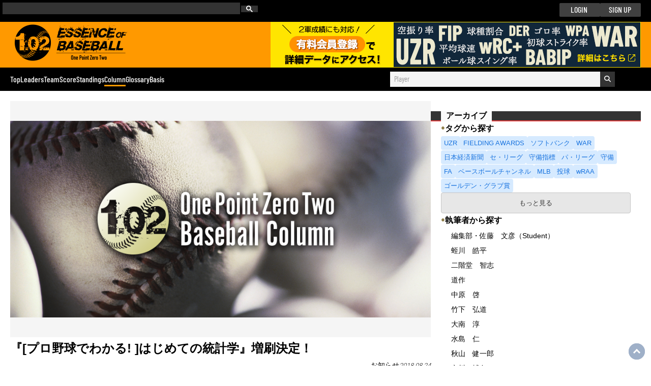

--- FILE ---
content_type: text/html; charset=utf-8
request_url: https://1point02.jp/op/gnav/column/bs/column.aspx?cid=53431
body_size: 224086
content:


<!DOCTYPE html>

<html xmlns="https://www.w3.org/1999/xhtml" lang="ja" prefix="og: http://ogp.me/ns#　http://ogp.me/ns/article#">

<head id="Head1"><title>
	『[プロ野球でわかる! ]はじめての統計学』増刷決定！｜1.02
</title><meta http-equiv="Content-Type" content="text/html; charset=utf-8" /><meta name="twitter:card" content="Summary with Large Image" /><meta name="twitter:site" content="@deltagraphs" />

     <!--General CSS-->
     <link rel="stylesheet" href="/op/css/style.css?cdm=20251111083512" />

     <!--Icons-->
     <link rel="shortcut icon" href="img/favicon.ico" type="image/vnd.microsoft.icon" /><link rel="icon" href="img/favicon.ico" type="image/vnd.microsoft.icon" />
<!--ヘッダ広告のレスポンシブ対応のためのスタイル-->
<style>
  .gads_header-ins {
    width: 320px;
    height: 100px;
    margin: auto;
    }
  @media(max-width: 480px) {
    .gads_header-ins {
      width: 320px;
      height: 50px;
      }
    }
  @media(min-width: 481px) {
    .gads_header-ins {
      width: 468px;
      height: 60px;
      }
    }
  @media(min-width: 1080px) {
    .gads_header-ins {
      width: 728px;
      height: 90px;
      }
    }
  </style>
<!--選択エリア右側広告　レスポンシブ対応のためのスタイル-->
<style>
  .gads_leaders-ins {
    width: 320px;
    height: 100px;
    margin: auto;
    }
  @media(max-width: 480px) {
    .gads_leaders-ins {
      width: 320px;
      height: 50px;
      margin-top: 1rem;
      display: none;
      }
    }
  @media(min-width: 481px) {
    .gads_leaders-ins {
      width: 320px;
      height: 100px;
      }
    }
  @media(min-width: 1080px) {
    .gads_leaders-ins {
      width: 250px;
      height: 250px;
      }
    }
  </style>
  <!--ページ下部のレスポンシブ対応のためのスタイル-->
<style>
    .gads_bottom {
        padding-bottom: 2rem;
    }
  .gads_bottom-ins {
    width: 320px;
    height: 100px;
    margin: auto;
    }
  @media(max-width: 480px) {
    .gads_bottom-ins {
      width: 320px;
      height: 100px;
      }
    }
  @media(min-width: 481px) {
    .gads_bottom-ins {
      width: 336px;
      height: 280px;
      }
    }
  @media(min-width: 1080px) {
    .gads_bottom-ins {
      width: 250px;
      height: 250px;
      }
    }
  </style>
 <!--Script Google Adsense-->
 <script async src="https://pagead2.googlesyndication.com/pagead/js/adsbygoogle.js"></script>

     <style>
            .gads_column-ins {
                width: 320px;
                height: 100px !important;
                margin: 2rem auto;
                background: rgba(0, 0, 0, 0.1);

                }
            @media(max-width: 480px) {
                .gads_column-ins {
                width: 320px;
                height: 100px !important;
                }
                }
            @media(min-width: 481px) {
                .gads_column-ins {
                width: 468px;
                height: 60px !important;
                }
                }
            @media(min-width: 1080px) {
                .gads_column-ins {
                width: 728px;
                height: 90px !important;
                }
                }
            ins.adsbygoogle::before {
                height: 0;
            }
            </style>
    <!--Script Google Adsense-->
    <script async src="https://pagead2.googlesyndication.com/pagead/js/adsbygoogle.js"></script>
<meta property="og:site_name" content="1.02 Essence of Baseball" /><meta property="og:type" content="article" /><meta property="og:url" content="https://1point02.jp/op/gnav/column/bs/column.aspx?cid=53431" /><meta property="og:image" content="https://1point02.jp/op/gnav/column/bs/img/colkv_sd02.png" /><meta property="og:title" content="『[プロ野球でわかる! ]はじめての統計学』増刷決定！" /><meta property="og:description" content="" /><!-- Google Tag Manager -->
<script>(function(w,d,s,l,i){w[l]=w[l]||[];w[l].push({'gtm.start':
new Date().getTime(),event:'gtm.js'});var f=d.getElementsByTagName(s)[0],
j=d.createElement(s),dl=l!='dataLayer'?'&l='+l:'';j.async=true;j.src=
'https://www.googletagmanager.com/gtm.js?id='+i+dl;f.parentNode.insertBefore(j,f);
})(window,document,'script','dataLayer','GTM-NNQTFLZ');</script>
<!-- End Google Tag Manager -->
<meta name="viewport" content="width=device-width,initial-scale=1" /><meta name="description" content="セイバーメトリクスに精通したアナリストによる野球の分析・研究記事をチェック" /><meta property="twitter:site" content="@deltagraphs" /><meta property="twitter:player" content="@deltagraphs" /><meta property="twitter:card" content="summary_large_image" /><meta property="twitter:creator" content="@deltagraphs" /><link rel="alternate" type="application/rss+xml" href="https://1point02.jp/op/rss/columnfeed.aspx" title="RSS2.0" /><link rel="shortcut icon" type="image/vnd.microsoft.icon" href="/op/img/favicon.ico" /><link rel="icon" type="image/vnd.microsoft.icon" href="/op/img/favicon.ico" /><link rel="preload" as="font" type="font/woff2" href="/op/fonts/BarlowCondensed-Medium.woff2" crossorigin="anonymous" /><link rel="preload" as="font" type="font/woff2" href="/op/fonts/BarlowCondensed-Regular.woff2" crossorigin="anonymous" /></head>

<body>
    <form method="post" action="./column.aspx?cid=53431" id="form1">
<div class="aspNetHidden">
<input type="hidden" name="__EVENTTARGET" id="__EVENTTARGET" value="" />
<input type="hidden" name="__EVENTARGUMENT" id="__EVENTARGUMENT" value="" />
<input type="hidden" name="__VIEWSTATE" id="__VIEWSTATE" value="XHOaV3QBtCp3wZ00z7E8ne/T5GV0QhetJoK1nVZKk1w1BsKeOKGi8sseQ6R4GnVy2Z6qiedaHRt7l8OUX9PkGxXTsqWgTljGRqZNCu39C/[base64]/WuaP5Oam9AWQtA6ljb98h6YcLPDV4VCs3atnbG1UPe4zcvTtw4boLjL76bUJwV56+0FQg4e3Pyby7J/xyOKh0ZlEeafekvdkaOlBBNpEvHQzrDFUgvgUGnTFPMIcCoDJa8jC4uugoXPvh5D+pC29p5MtU6hOqOsAxweT8uqzmyNN2TmFqYmqIXEue7XXscMxlam5YjA+KJRDqns8F2hufcxJ/TPm2CTxkGClSDhxLNjt9cHwMEtktu9JKDCaziqoHzoXqaWzkTah1NfG2SmCBZJQyZHf9P1Zwf9o2hKMVnrdZTFNmFMhj5g3MsnE7sUvMIEE8D6+ps8iKWnvloG2ChEH4VXV/yaNDeJoJNOqQV82xDQp0S0x6Cpdi2caqXW4uwojbH8Gh4zHUYpFPSsV5+t5oEXwQ/Uj2i19Gtx6JPR+2rC3Qedgwaf+Kdlt3UzpODlQOw53SWbZ/EMmb9iyDhxSOMYZgd+zF8RG0ors7NrQiAX7kXR/bPxdEhgCC8PQD94yBqTm/a28nN/szqT0Wx9dOEkQPX7DL52rbSzBoZnJsmJXQAjPfgsNAjuAHI3vFZzw3t6sqh6iYfFUKViNBe89/x7EfkK7Ymz5uGi1nTx3QcwkkBfU8Uh9l5YwwDa3Ip/mp5xDczuUJ2oH3XEKw8BZKcaIWOifVich+ZE8QitHLuHP4Kc1OPocYqE0+HXNWjoZk8nA007qJJhyfKFX8lmm5OxXgobiSKm3XbVNs6cgi+dvD8dsSCuOrFJHL6TLvQGwRKFZafBrPEPi5nHMC7/fWWjUTpP3GkN/EC/8X3Lx4Z6gh6K8IL6+MqF0Qb4GLolY32IRWUOyXw/xMQx9VC8crkaUVDJ9Ldam+ddQScNpHsOpjb/zgb57/F/O5LOUUWYnTRFbLdVsHvjW+KHMdrYwQf8R5vl9pv/U6ipt9iNA5kY8cWM/LAMGGwX05080PpcND3zGWUtOAoG0wxDE89l7cYZ4FJUHX5WquXggSklN+mXpk4W9B11ixu1zMjxwl2xChjqsjtYvmOFWuTYC6FENKP1gOWQl4RZ+QInfzFAruJe4V5DZTaClS/ohAR0P8YBxpzVUsOJi4IP7u6pYsAvHKRCs/XWaLioCQN12tMQjEAKgfmDFhwKWW2uBIDhsVbnNfPCJ1OiDbvgZrfnMYT1HdenIWTyRWh/jo4x5vzYZPYdOD0/aP+L08REoRJYCVULl4SOkRAmATYGOgAh3FxucbUZb9XF8pAnECufRJ2gg/euCX3ZkVJ7EPa0lpcLA8KIi3E1LHsR/pYRzIGcXxCvR2XA1cguAdcRT3mEMPDp89HDRfjKyxmAnT9OkuXGR7v6uV8EJL9G/1/JzSBLj0MLIH8D3p/Dv5cC2MrNMM7Pk5IrmhMbgu8fwroeOvRuQi6GHVTX3tZK1ZYrQUNYDB0fNx0wzGCsIXQ0OtPHsoI5Jc+w7mKIhcGY7paz3yfdDm/RhjC4oUq/yUn8JERLLQwO/qGU/9MEce7ndBaR+FNeXgG7s+EOaN+NCG5r1+AG4pPvKqAitwXdlwXwq7GvnDXCWy+StBxWf6J6j4HmZwWQVA5DBizsdPLyRJ7VlgrxyzDdntCyswB37bF/2tPRJcmunAZvK/8RUi87Gs7tuhbRLYzwsAT05afLSkmKw4l5wSLAd7CYcPFmpgm32aJPOIgfh+0/ibEnvGw97pkXpsrlZba3ZZDylPzAHvHm4L4Pma+YBCp5D3lVf6f/8Xbq7YQgPUGhCchmoWg6gg/fosrrVYOeJwscnu3LIHKeAXpzG+qVJzBKLpKZmaZB0K/a+nri/JM9MAwpTcnTwu56KSUFrX3EcptqjBUiW9wjGhly0Ez/Y7rHLfZj24MQN0mnUN5py0YiPs5CLrt7Jxe2lfQ3FFVM+hI4aq4pYRjQcoBwM9IpyMU06zUPhQRz5o6RhmqUh62NlUGeAUBr+laf9UMslRRI4Ayfua7Sz5QH/11c3apDLUVelY1eb5eLsnHRCfgYLaUmMz1Vj8uM3R99t0HOFGZgOJ1+1B22GMOTLIfV63ZUBddP5YHrJPJaDJgiJV5HU5vVl/ZLE9jiAW5TLd0pO6xKobIa7paOz6LEAk61ZGFcSFihOKlT1t8CFOkou+K5K7ByeAXXeJMr1utM8AZB7zm5lfusSQuR8OjfGYip/ksrd9HaSjUOCyIygvYqaaCYUgPVCmiprIj0WQAew1+h5uhkALJbGN1apg6L233030t52SyGGS4S4NP5jIGx7KWSzL/hC3fKksRdwqoEYO8XDwAMJhvdbflbCfnAnz4LsNzXAogb9BkCeLeAiCmykpZAoaXjRnw8ioHEjz5Scta8KlGqzNnVJOVIsEmA6VF/NfnwNYSGM/JlKRrHIsXdstbkAvGVmFQyiVegxe9VxFyDUpVrX45vcp4GbH1r8ZpSLmHsM8qny2yMAm6lquIYTDhaXvtUIKq5Xo8RVWbNMrHIv+rmf8o0DO7EtnT2QoCeiJ/i7hMIUb7WJE3Pmv/fHj5s+mhtn9YJt3k1wCZhIMp0lcSQ9k2Xln13w8jiQMwadBgQ8b+dz9Jw+vE2r7hX2Iv1xQVpReg8P6ycZzoSeGqA3BFvZsQ2Wp1AXb2vL95j86kxoP/tIS6FCofj/IQhe+lJG+fDRSo41eohlok4f51BMbRQKyxto7B7AzGHPHXE6NTPOKMEQFt77nFKV6h8C+QwIWFG+UH5JsMe0cNOphdp6KKDsRozFyjm51Qnui96rXiTeJ3X1kAwGPh3YSvfbIiNOu8cKBPkjDgUic2vx85GL1U7ZcnRfjPYnzp95UqbBBskZwGQYA4/WdyXSjXS05bIdCXZjn2JX0Yx71POP9JrjU1Es/whaQfJ2lvH7ruQlK9+IOgreH4GtdgIYtp5fGoX/wNXJVmq7AO1SKeCu9zbxKfDspINH5juy6fbaGqbWNtjh9P5My+1eKLYTXPkzZmC/sU1AUUwBsVvDaStJJPv3wJ4q1bSwSf+WYsoo8gSrRwDXG+48yQ1hduYfKLWOu4ENfCmFS+/t/cdMtRNkQuJTdw0RYtdhI3qaEqHBlBdjhBzLGiumTom9D80PXcb9punPn6FhTCFQk5en4PMKDHwvjuQjmxa17B0Io85tsMCqZnq54RoSNsw3WRoLhYJUZp72Uwb7n1jG8ZYmWwYRiHsoC1fPNZJyIrXHuG/F1jUj8dC1v10iRCnugswjm8oP/ImE5u9qT0rhPP36a5thkMGTqFAVhW5rSb8xzqV99L6ly57wZCyAh6wLRGpFRGxwUJSFv6tg3RLo/KlXoHNfNvz39KL76ZQwYvuMQtIwuyTnJvbhsbvX6otIArHorPZGRJt7QNUpj1edd+7IAxBSeiYdICs00PNTT1Iw3y/Qk2FqNppz2m8X6ilIyPtG+K9ormByi0yqJi9rtm3fgaehqm2F7aHPUEsTGn69KNEVu4+36TTo+CSr/bnqU/AgaI914lbx+Q8uabarDCqB4rGCRBku/PNq7H13c0M8wg2VqLAv6NNMKyO10W2J7+E4jewpGOCtHY44BZaEQt4oMldiWxBnD2YIPlvMtdW52i+ebJtFBEmGLvvVgPHPPEwFDh68jqDMiJEZIM5xWt+xEJ7tXTxD8hvfCQLmRLWoezmMfiOEWexFgRzbyD3so8MqEZluFQ8aJcXjXXiH7S9flqij/t9jzKGBn99wWqMLJTDmaAEonKzbfI7yZz34D0HRAbugHO0akwG01zXp0IkWiqrYwt35xTEK/chAT+Xj5FMsjCCmqffuJrz/4+cgR/di50y2WaqxJBu2q87HCYlT9VnyDQ2B3BlS0Ipcybr3wGhtOwpFt1H3ChDgj9tvu7RVCo32odvHdYK7A7kQvD0IHrCn+lH54DJ0I/[base64]/c7TrPBvBOOgKyxhtTjf+/04On7cDMKr2z4nga7G61aI5SeYdsyq+hh897EvOSDbnBNbz8oNrUldDYv4v4EPvPuS2xS6EW5Mx60hwNa7Tk3FoUU8ADjdUdguvw7k9kZW0jA+VIe+gFd/lH9JdgEjOsh7gCY/BC6OAbFrh0UoBt75nF7odmVi0ai4yb3R+bkjGeBlx71apLHjWfCbRHoQBla2T5iv72HzWv1boxMV278juskULf9ZUx/WozzsZvjx+mcOb04MpYcEFTRIJWZX7xXmd9jTC9JtrUKLFjBTEFfpUQfnWZAISA2iVNiWxTG6wZVsGBIHnpQU9/2pbsCftkTh/[base64]/n4qzEnP1tijnjWaj7AWFuOCt9bCMaP4keza06k7hneFHHcZpCE9itbiyuSTBgZBtVlNDtww8QuKFgLLDOQvbxoismRnqFtuaUML5Qtx0n+jhJsf64bZJkqz83NXBt/v+F9IeEXi9RXTtWsULBvQshRsZB+hJTgIq/1pGw7plEqIWV5jKSzeo/yAQSoP9UGgP+N/RI8vTBpJiV2kDXO9rHb8eOYFQz7rEQrip82LqmX+Qps6ydxhxcbG9hEd0Uxby3ZwIVYcUkYLoive4LF3UeyNHHMOsmrpm59DMUjr+nl9eib7+s15/p5cGHbVdhdihvgNE5YKxpILg19xeD2LkYOl5EEBkgmxIGW0qjx7co9CVnGaZH/U4Tg/wvGz4ObjAqq9xaRswbQabmgG9iqturgkrMB6Li1I70wEktA7P3nT6C1/VRQ12ENWewvR0KafrNySm9peCHB8BPsgokwQQOSLaHqHNj16iQPgGSNkxV4nyNJOksjkMxIy5Zw9OAr4qSjtjoXtGyhY0Y/KjWxihoEzgei27AwsEqcWwzf/BXdyHcD2hYFy76wUJa1JfKfNIbp8wcKS02AZHV7J66O+eHHVv4J4V/nswYO9NDjZgKh3YV+UvIQIndsq5z2zLwxESC6MA6GndAQtdvxxxxgXWPO4FI8ozwzEgghJv6WmSioNfAt43WmNzwot3gey3EkZZrKOwTc204YZLdHq93UOcWeWZ448I0s8l/Z+ZHriYik1vxm8feKhQeg3qGTUiPMTa5yXsS42/U7hufX7pOt7K9BbjcIN7wxCFtRaeMf9CgWU/5Wvp0WH0aeiDHj0dgwo/XayURD/hUkBIm+fiKCEcm15bdgyTDM4UVIS6l/GKYAQy6uQLEkUpUgIzlj61D+j2QsCFOKaUmS+pQJuRsvDEiJqDwEbwbrn5/jVQVo0FInQ/V1pYcRAshmkhQ/bOlqz0anrh8a89R2S0fSFY6ErkWhrD56T+ZsH1aCuFu+YonDPuQhTEXJto/iAESTCzFSzHsvBQlm+RZM/bToJNZHc97ThPv6DyCOStKKamSubspQ9egpR9ND21jV0WQne/hGTsY9cxN2lfqKrgz9Wan+0+bygw3rI5qSKK4qH+Kx3RoIw1BBQE52PbQRQYwW33ELbBXOZ2G7N0Vy2IYZAA9PEOy50asK9qssNzff0EHVbk6GHzTwfNfB0lKyLFQjAa+W/RY3LqjvUHpMfNRSY6cMUXglOEl/HbfhWQdUnuPD5zGn47j3OTBt4/jP0xoyAlYzAqUBH+bNQhCnt99/0PTbujc0KfjjvJfJJCZgHo0wGeXrRjBrmHXoHg9AIhJbsSfMzEuD7TYN+IbNa/aOb3CdXg4viESEDgZbtmlUptv+8W+7D66dsPw2bwTVmma4TZNRMK92HbhvS+buCb5YtObKVkWnNtMfBrhWxf+ajKgLAWxXJ6Va6aHFfr8UzdWkZ/[base64]/TYv20TY4cVFPsgU78VM5saEyfVAQFyUUKSejTfrav425ld4yQsrLwSRFak90n6/BC7pDyVH7GOu0JDllne38Nw7YyNlParFfta5ZBWqlmRdqz9RxFegkWIgAJ711xTEmPyLSCAoFQ5Pm3N7aff9tbVZzVo2rYNzMpImxmp+9H4jJWuHjBne/X6E5BtE+jo00qdOFHCOY5qzKBFEZ0dKnou1xbPW1GEQwrsFlZl0BmEMtPlMNNGBrKk2Rul5R6LGknUCIZ1JhtKf7R3HVVaVyeNT1GH7tQntXF/+TSZiMPQSS1OW4g/HE6fOmzP622Q2h1vMzQOqXD1T6KXBijvuxnGHFzEHM82BoidUnDhEM4c7s8X7T3BolREv7Qk53+XcKIQ0512hXjc/4PFa/guvug9awF6Wk5FYzrAQVF4kAOVEF2I5zQYoBkCQVJAgzP/bS2JTu/jCgwhUBDf+wHvemGpt8fO29KcW8LtFgppuR9hVhQ9D+JQCbBqX97wt+IvYKK5vqNVoye3ERgIDKCRvKNXCZW839JQXb/7WFClCJDM8izXW+bDDQ5rIR2vt2o4Y//BEkqcH1gM0wfeyH9yDA57AO38VtNbzu75TsCFOX7GXzzWU0cwnzcoNPHHetle6/Cl56wlxVpz9X755U1vBtMu5Dx6rmkBmKCcFQcYxuDBv26e8nK919yrzJICWwewn64JXQvso4V8X2iEq1F5x1MQ6OKshbAGtwUEiO1Q6KT6byceOQ416yyQfcMVygoqZdkP3NGEj0Kn0oR4iP4dpY/maSfGeBJ05KQZC4gErt1a+3Q0roWan5iR4KLWqyhV0ti5AdiBCFnBoAfKN9cZ52uQ21rVxiALZdw0RlbOdaTsoSIM/+XTo0sGXWEvNkASvRjBHu5EGoyLLmIZnviTg6KNr3QQYK7gbI8vTYQcUMI+Y8tFarva2066kNmSTtW1k1cetLsvlB1oGYu1ncLpU5CgJYfhetl2ob5py2br5/DWURnXFo+zgdHLk/[base64]/L+rqs4rcUBWA8I+5I0TfYJN4qO/YpZUbsJIkQg/wv6HMFLnUcZG92hlf3feHeR7HhtIwk2e7mGtvwM8tJkNCBcKQ4pBbZaCfeoNwBkXpDxiQlPFGPYwqSY5PCUmeazQBOnEB82muO4YrltAgAbEO5N1/qw3cyph6cAY9DZAxQimfFGcaZ5E9bWWP0t8oqjJdXEhaSqnLLx9Z3oxFyHjMNyqs9VrP8SDE1XnRykhslaYAA9ASHlqUJ/VA2NJTLoGtwvr6lSXWzY6tsC/H2x7tRb/fIQv7MQ3l9qYWuqGPf+AQp+YULVENXc/kOFdAbVeQJra1ffYbGyZDmsVcqf2CA2z0rHuP/Iw20MrLjSZTn/7S+ePSCLs8jc9Xt/yRUmHvHjSygXSpFQvOp16N2hkGHHdGC8rBhQwo4uH+XNwpDhtDD7PbmKLnufIbUe6T/vuUIs1zgq0uqVM3qEc7sqOEZl4y271ojR1dQUpE8rbkMvKSGQlTfJYZAXAf4RMwA0umIXYFpeV4zsrwEe9G+3pqoo+HynsD4JzkfiyTPDYwPzMHvPxKXdh4+OwsdCHsPldU+jXx5sEG5eHK3iUztdM3qNl2/wvuDLUbqadiThy+++93z2Rmr3hzxRDqxkBq1KwgDs/qe7XZsuNrH3U7i3/Ng4cRZJlTAwLyskoXltF7OkHxb6zYgM6VPVXcGS4U2oPImRqDHBQTuWHKBeYzNu2lQTHHACPBBEMd2LJy0dKTyjKHhy8U9OkEHT6TnkuTDxa8pe+OF7cSJLELQYZR8LzC9g397xEl1mmVXVmIcd9kOhADpN7ZJoQkLJkrbFY4WQ/OZA/NzzgHy4i3TmKnKFDLeEY46LO+WupimLVhufDGMYRGc" />
</div>

<script type="text/javascript">
//<![CDATA[
var theForm = document.forms['form1'];
if (!theForm) {
    theForm = document.form1;
}
function __doPostBack(eventTarget, eventArgument) {
    if (!theForm.onsubmit || (theForm.onsubmit() != false)) {
        theForm.__EVENTTARGET.value = eventTarget;
        theForm.__EVENTARGUMENT.value = eventArgument;
        theForm.submit();
    }
}
//]]>
</script>


<script src="/op/WebResource.axd?d=pynGkmcFUV13He1Qd6_TZEJrshx1O_CfN5cGuDmqlq9VEQL8CSeZitHXrmn-AKHOXL6-4XQ3ZRPvm7FDdXckrQ2&amp;t=638562885717896622" type="text/javascript"></script>

<!-- Google Tag Manager (noscript) -->
<noscript><iframe src="https://www.googletagmanager.com/ns.html?id=GTM-NNQTFLZ"
height="0" width="0" style="display:none;visibility:hidden"></iframe></noscript>
<!-- End Google Tag Manager (noscript) -->
<script>
  (function(i,s,o,g,r,a,m){i['GoogleAnalyticsObject']=r;i[r]=i[r]||function(){
  (i[r].q=i[r].q||[]).push(arguments)},i[r].l=1*new Date();a=s.createElement(o),
  m=s.getElementsByTagName(o)[0];a.async=1;a.src=g;m.parentNode.insertBefore(a,m)
  })(window,document,'script','//www.google-analytics.com/analytics.js','ga');

  ga('create', 'UA-67017530-1', 'auto');
  ga('send', 'pageview');

</script>

<!-- Google tag (gtag.js) -->
<script async src="https://www.googletagmanager.com/gtag/js?id=G-98KNQ3P5ES"></script>
<script>
  window.dataLayer = window.dataLayer || [];
  function gtag(){dataLayer.push(arguments);}
  gtag('js', new Date());
   gtag('config', 'G-98KNQ3P5ES');
</script>

<script type="text/javascript">
//<![CDATA[
function CallServer( arg, context) { WebForm_DoCallback('wucGlobalNavi1',arg,ReceiveServerData,context,null,false)} ;//]]>
</script>

<script src="/op/ScriptResource.axd?d=Rn4K8XE2utBBS9_0Wv12sIRNVW9qjvx0SpwF5hrHHernSHfr3dwGUXurRpNiBLV_7lL0LIGC024BAMJrsH1tKGfNaYzIpD6hun4Hu1SQF99X9SFE1E-7CC_qnxx6YamW-E14Hn14AIOxTyHp0OhFcQEnOawCTH3V51ME62EqmRU1&amp;t=7a0cc936" type="text/javascript"></script>
<script src="/op/ScriptResource.axd?d=8OlNtQ9sVgQJ61J8_gRDeddXjGK2Rpfejltl0xazU6zI28GxDeJA67Vy-1mAUud8vIyAAnwx27j0SihQ3BR3XKtC6VhXWtKtDso2KhK7Ej2vTIat2wSeClH6h2Yk1oe49kQDk4FDJ8gNfmPYhCOzgmcKmFQfupyLhhXPBYRxPL81&amp;t=7a0cc936" type="text/javascript"></script>
<div class="aspNetHidden">

	<input type="hidden" name="__VIEWSTATEGENERATOR" id="__VIEWSTATEGENERATOR" value="AF9A7BCB" />
	<input type="hidden" name="__SCROLLPOSITIONX" id="__SCROLLPOSITIONX" value="0" />
	<input type="hidden" name="__SCROLLPOSITIONY" id="__SCROLLPOSITIONY" value="0" />
	<input type="hidden" name="__PREVIOUSPAGE" id="__PREVIOUSPAGE" value="0POdFO9mv_efMW88b3qVhSBkMw5S9JgN2q6KyMUy789aqbwC5T8pWy0vGtwl0ZE0MAaYTEso2Nit_pmoHr_BrfKHkU8eGQxSkx-lcTOGm2A1" />
	<input type="hidden" name="__EVENTVALIDATION" id="__EVENTVALIDATION" value="PnSf03tVOfJzo6x3yOE5lOlpNO+sn//g8LpzCiSDmMFQgqFRA32atSDhLhzW7QSp3duNbR+9BSqjIrCFdXx87/TdA2GSMu8ZY7nPS8fyRxols7D8QWHJxkwBIWxVJg4wcTnvlACVEAuYF7tWR3hCm8Dh435hpKPlUFQQ3pt6VxXbgpi7JFYNgQyIpTrajqJ/Z1WvQDwDnAVl9Vb1ZupWALLqG6eoieKkhCUZsMOcwQuVJsx6o/tiYDOPDJlJMecXU1ZgFIykRBFnIM1Np06AuURwQUjBQktubw+16PMrhYJ0Lu+l4PyBIneKCJV/6KzgCIQ5bckDzgaEiIjAce/eR4j4ier0WfykeQCGiK4yH71WwNlEXg658Ppa+ao988SryCa9Fr4BQZvzMC/xAUUuoRD2eKCZx/2uc/WZ1Be9BOEBoi+rlD+j1G6jWXRwEX/FBeL5sCexL/2WR9sAsFINuBmTOLr/VdITdkUe2DNxjZipSAcGvM/fWh+eVFPhMxxUPRgbczJa+GER+qZraEK4lc5hm7o0LKUy8kH8BU3/pSiPOItqsVZIopdwuwNhbwwnyuwwhsgIbZPdmMJlrqhXXKHqXGZrynu9/PP/BYNiwyolxN5ZoLHPv2ucjEP5vnWu5GEG+ZZQijo+AwbFRTFJu4OdlnAxsQzaj+fK7XGldlPRBoRugudVqXVaNDIk5a5D6d6c1E4xqyuczF+xhZUtHl7XZO3SwsxZ6YRK4Oj0xGTMXAWDpOzxMGJvs3H/IW60tpmyi9lteowPs99H+ojYFe+0pJ7NFRwjoj9p6OeeGblDOpvBb7NH8ayxB19x3HBe" />
</div>
        <div id="pagewrap_is">
            <!--Header Group-->
            <script type="text/javascript">
//<![CDATA[
Sys.WebForms.PageRequestManager._initialize('wucHeader1$ScriptManager1', 'form1', ['twucGlobalNavi1$udpPlayerSearch','wucGlobalNavi1_udpPlayerSearch','twucColumnArchiveBox1$UpdatePanel2','wucColumnArchiveBox1_UpdatePanel2','twucColumnArchiveBox1$UpdatePanel3','wucColumnArchiveBox1_UpdatePanel3'], ['wucColumnArchiveBox1$btn_expand','wucColumnArchiveBox1_btn_expand','wucColumnArchiveBox1$btn_date_expand','wucColumnArchiveBox1_btn_date_expand'], [], 90, '');
//]]>
</script>


<hgroup id="delta_header" class="header-common-topbar"> <!--DEV985 クラス追加-->

    <div id="topline" class="header-common-topbar-topline"> <!--DEV985 クラス追加-->
    
    <!-- === 1P196追加 Start === -->
         <div class="gsc cse-wrap cse-is-loading">
          <!-- 読み込み中だけ出すスケルトン -->
          <div class="cse-skeleton" aria-hidden="true"></div>
          <gcse:search></gcse:search>
        </div>
            <script>
              (function () {
                  var cx = '011027097356642802104:ah8xlfhbtne';
                  var gcse = document.createElement('script');
                  gcse.type = 'text/javascript';
                  gcse.async = true;
                  gcse.src = 'https://cse.google.com/cse.js?cx=' + cx;
                  var s = document.getElementsByTagName('script')[0];
                  s.parentNode.insertBefore(gcse, s);
              })();
                window.__gcse = window.__gcse || {};
                window.__gcse.callback = function () {
                var wrap = document.querySelector('.cse-wrap');
                if (wrap) wrap.classList.remove('cse-is-loading');
              };
            </script>
    <!-- === 1P196追加 End === -->
        <div id="login" class="btnset"> <!--DEV985 クラス追加-->
          <!-- LogOff時 -->
          <div id="wucHeader1_LogOffCtrl" class="topline_box">
            <a id="wucHeader1_lbnLogin" class="btn_ap" href="javascript:__doPostBack(&#39;wucHeader1$lbnLogin&#39;,&#39;&#39;)">LOGIN</a>
            <a id="wucHeader1_lbnSignup" class="btn_ap" href="javascript:__doPostBack(&#39;wucHeader1$lbnSignup&#39;,&#39;&#39;)">SIGN UP</a>
          </div>
          <!-- LogOn時 -->
          
        </div>
    </div>
    <!---->
    <div id="header_logo-fill">
      <ul id="header_logo">
          <li class="logo_pc"><a href="/op/index.aspx"><img src="/op/img/mainlogo_l.png" alt="1.02 Essence of Baseball" /></a></li>
          <li class="logo_mob"><a href="/op/index.aspx"><img src="/op/img/102_banner.png" alt="1.02 Essence of Baseball" /></a></li>
          <li>
            <div id="wucHeader1_dvClassBanner" class="bnr-usrctrl-header-jp"><!-- 1P184 runat, idを適宜追加。English checkedの場合は class="bnr-usrctrl-header-en"に -->
              <a href="/op/reg/guide_reg_description.aspx" id="wucHeader1_aClassBanner" target="_blank"><!-- 1P184 runat, idを適宜追加。English checkedの場合は href="op/reg/guide_reg_description-en.aspx"に -->
              </a>
            </div>
          </li>
      </ul>
    </div>
</hgroup>


            <!--Global Navi-->
            

<nav id="global_nav" class="global_nav">
    <div class="wrapper">
        <ul class="global_nav-items">
            <li class="item"><a href="/op/index.aspx" id="wucGlobalNavi1_aTop" class="">Top</a></li>
            <li class="item"><a href="/op/gnav/leaders/pl/pbs_standard.aspx?cp=101" id="wucGlobalNavi1_aLeaders" class="">Leaders</a></li>
            <li class="item"><a href="/op/gnav/team/tm_playerlist.aspx?cp=101" id="wucGlobalNavi1_aTeam" class="">Team</a></li>
            <li class="item"><a href="/op/gnav/score/score.aspx?cp=101" id="wucGlobalNavi1_aScore" class="">Score</a></li>
            <li class="item"><a href="/op/gnav/standings/standing.aspx?cp=101" id="wucGlobalNavi1_aStanding" class="">Standings</a></li>
            <li class="item"><a href="/op/gnav/column/bs/column_index.aspx?cp=101" id="wucGlobalNavi1_aColumn" class="current">Column</a></li>
            <li class="item"><a href="/op/gnav/glossary/gls_index.aspx?cp=101" id="wucGlobalNavi1_aGlossary" class="">Glossary</a></li>
            <li class="item"><a href="/op/gnav/basis/runs_probability_o.aspx?cp=101" id="wucGlobalNavi1_aBasis" class="">Basis</a></li>
        </ul>
        <ul class="global_nav-options">
            <li class="pc">

                <label class="psearch">
                    <input name="wucGlobalNavi1$txtPlayerSearch" type="text" id="wucGlobalNavi1_txtPlayerSearch" placeholder="Player" autocomplete="off" role="combobox" aria-autocomplete="list" aria-expanded="false" aria-controls="results" />
                    <button onclick="__doPostBack('wucGlobalNavi1$cmdPlayerSearch','')" id="wucGlobalNavi1_cmdPlayerSearch"><i class="fas fa-search"></i></button>

                    <!-- ×ボタン（初期は非表示にしてCSSで制御） -->
                    <button
                      type="button"
                      class="ps-close-btn"
                      aria-label="閉じる"
                    >

                    <i class="fa-solid fa-xmark" aria-hidden="true"></i>
                    </button>

                    <!-- シャドウマスク -->
                    <div class="ps-mask" aria-hidden="true"></div>

                    <div id="results" class="result-box" role="listbox">
                      <div class="result-scroll">

                        <div id="wucGlobalNavi1_udpPlayerSearch">
	

                            <!-- タイトル -->
                            <span id="wucGlobalNavi1_lblDataTitle"></span>

                            <span id="wucGlobalNavi1_lblErrorMsg"></span>

                            <!-- 検索リスト -->
                            <ul class="result-items" id="ulPlayerList">

                            

                            </ul>

                            <!-- ボタン上グラデ -->
                            <div class="result-fader-sp" aria-hidden="true"></div>

                            <!-- ▼ スマホ用：上部ツールバー（sticky） -->
                            <div id="wucGlobalNavi1_dvResultList" class="result-link" style="display:none;">
                                <a href="/op/gnav/player/player_selector.aspx" id="wucGlobalNavi1_aResultList" class="btn btn-primary">もっと見る</a>
                            </div>

                        
</div>

                      </div>

                    </div>

                </label>

            </li>

            <li id="wucGlobalNavi1_li_language">
                <div class="min-container">
                
                </div>
            </li>
            <!-- ↓DEV985 クラス追加-->
            <li class="chkbox_lang ml-auto">
                
            </li>
        </ul>

    </div>
</nav>

<!-- 選手検索のパネルON/OFF処理 -->
<script>
    (function () {
        const root = document.querySelector(".psearch");
        const input = document.getElementById("wucGlobalNavi1_txtPlayerSearch");
        const panel = document.getElementById("results"); // .result-box
        const mask = root && root.querySelector(".ps-mask");
        const closeX = root && root.querySelector(".ps-close-btn");
        const gnav = document.getElementById("global_nav");

        if (!root || !input || !panel) return;

        const isSP = () => matchMedia("(max-width: 768px)").matches;

        /* 可視高さ --vvh を更新（SPのキーボード追従） */
        function applyVVH() {
            if (!window.visualViewport) return;
            document.documentElement.style.setProperty(
                "--vvh",
                visualViewport.height + "px"
            );
        }
        /* ダイアログ上端（input直下）Y位置を --ps-top へ */
        function placeTop() {
            const r = input.getBoundingClientRect();
            document.documentElement.style.setProperty(
                "--ps-top",
                Math.round(r.bottom + 5) + "px"
            );
        }

        // 距離に応じて200ms前後で終わる、初速速め（easeOutCubic）
        function smoothScrollTo(yTarget) {
            return new Promise((resolve) => {
                const root = document.documentElement;
                const prev = root.style.scrollBehavior; // CSSのsmoothを一時無効化
                root.style.scrollBehavior = "auto";

                const startY =
                    window.pageYOffset || document.documentElement.scrollTop || 0;
                const dist = yTarget - startY;

                // 近ければ即終了
                if (Math.abs(dist) < 3) {
                    root.style.scrollBehavior = prev;
                    resolve();
                    return;
                }

                // 距離比例：0.35ms/px（短距離は短く、長距離でも速すぎない）
                // 150ms〜300msの範囲にクランプ
                const duration = Math.max(
                    150,
                    Math.min(300, Math.abs(dist) * 0.35)
                );
                const t0 = performance.now();

                // easeOutCubic：初速が速く感じられる
                const ease = (t) => 1 - Math.pow(1 - t, 3);

                function frame(t) {
                    const p = Math.min(1, (t - t0) / duration);
                    const y = startY + dist * ease(p);
                    window.scrollTo(0, y);
                    if (p < 1) requestAnimationFrame(frame);
                    else {
                        root.style.scrollBehavior = prev;
                        resolve();
                    }
                }
                requestAnimationFrame(frame);

                // 念のため（短め）
                setTimeout(() => {
                    root.style.scrollBehavior = prev;
                    resolve();
                }, duration + 120);
            });
        }

        function lockPage() {
            if (isSP()) document.body.classList.add("ps-lock");
        }
        function unlockPage() {
            document.body.classList.remove("ps-lock");
        }

        async function openPanel() {
            // 既に開いていれば何もしない
            if (root.classList.contains("is-open")) return;

            // SetTrend()を呼び出し
            CallServer("", "");

            if (isSP() && gnav) {
                const gy =
                    (window.pageYOffset || document.documentElement.scrollTop || 0) +
                    gnav.getBoundingClientRect().top;
                await smoothScrollTo(gy, 400); // スクロール完了を待つ
                applyVVH(); // キーボードサイズ反映
            }

            placeTop();

            // display の制御は SCSS の .is-open
            root.classList.add("is-open");
            root.classList.remove("ps-closed");
            input.setAttribute("aria-expanded", "true");
            lockPage();

            // 開いた瞬間のドロップイン（任意）
            panel.classList.remove("is-open");
            requestAnimationFrame(() => {
                requestAnimationFrame(() => panel.classList.add("is-open"));
            });
        }

        function closePanel() {
            root.classList.remove("is-open");
            root.classList.add("ps-closed");
            input.setAttribute("aria-expanded", "false");
                        
            // 入力をクリア
            input.value = "";

            unlockPage();
        }

        // フォーカスで開く
        input.addEventListener("focus", openPanel);

        // ×ボタンで閉じる
        if (closeX)
            closeX.addEventListener("click", () => {
                input.blur();
                closePanel();
            });

        // 外クリックで閉じる
        document.addEventListener("pointerdown", (e) => {
            if (!root.classList.contains("is-open")) return;
            if (root.contains(e.target)) return;
            closePanel();
        });

        // Escで閉じる
        root.addEventListener("keydown", (e) => {
            if (e.key === "Escape") {
                e.stopPropagation();
                closePanel();
                input.blur();
            }
        });

        // 画面変化に追従（SP）
        if (window.visualViewport) {
            visualViewport.addEventListener("resize", () => {
                if (!root.classList.contains("is-open")) return;
                applyVVH();
                placeTop();
            });
            visualViewport.addEventListener("scroll", () => {
                if (!root.classList.contains("is-open")) return;
                placeTop();
            });
        }
        window.addEventListener("resize", () => {
            if (!root.classList.contains("is-open")) return;
            if (isSP()) applyVVH();
            placeTop();
        });
    })();
</script>

<script>
    const textInput = document.getElementById("wucGlobalNavi1_txtPlayerSearch");

    // request 日本語入力と英語入力でイベントを切り分ける
    let isComposing = false;

    // IME入力開始時
    textInput.addEventListener("compositionstart", (e) => {
        isComposing = true;
    });

    // IME ON （Enterで入力確定したとき）
    textInput.addEventListener("compositionend", (e) => {
        isComposing = false;
        // 文字が確定したときに処理を実行
        var request = e.target.value;
        CallServer(request, "");
    });

    // IME OFF（英数字を入力）
    textInput.addEventListener("input", (e) => {
        // IME入力中でなければ処理を実行
        if (!isComposing) {
            var request = e.target.value;
            CallServer(request, "");
        }
    });

    // response（JSON: { html: "...", hasMore: true/false, dataTitle: "...", errorMsg: "..." }）
    function ReceiveServerData(response) {

        // JSONデコード
        let data = null;
        try {
            data = (typeof response === "string") ? JSON.parse(response) : response;
        } catch (e) {
            // 互換: 旧形式（HTMLだけ）の場合
            data = { html: response, hasMore: false, dataTitle: "", errorMsg:""};
        }

        // 検索リストを更新
        const p_holder = document.getElementById("ulPlayerList");
        if (p_holder) {
            p_holder.innerHTML = data.html || "";
        }

        // 一覧ボタンの表示/非表示
        const dv = document.getElementById("wucGlobalNavi1_dvResultList");
        if (dv) {
            dv.style.display = data.hasMore ? "block" : "none";
        }

        // タイトルの更新（空なら非表示）
        const lblTitle = document.getElementById("wucGlobalNavi1_lblDataTitle");
        if (lblTitle) {
            const title = data.dataTitle || "";
            lblTitle.textContent = title;
            lblTitle.style.display = title ? "" : "none";
        }

        // ErrorMsg（空なら非表示）
        const lblErrorMsg = document.getElementById("wucGlobalNavi1_lblErrorMsg");
        if (lblErrorMsg) {
            const ErrorMsg = data.errorMsg || "";
            lblErrorMsg.textContent = ErrorMsg;
            lblErrorMsg.style.display = ErrorMsg ? "" : "none";
        }


    }

</script>

            <div id="wrapper" class="column-article-wrapper">
                <!--DEV985 空の内容のためコメント化 <header>
                    <div id="col_cover_img"></div>
                </header> -->
                <div id="contents" class="column-article-contents">
                    <div class="col_main">
                        <!--コラム記事-->
                        <section class="col_new col_article">
                            <!--コラム・アイキャッチ部分 S-->
                            <article class="col_top">
                                <div id="stColumnTitle" class="cover_img" style="background-image: url(&#39;/op/gnav/column/bs/img/colkv_sd02.png&#39;); background-size: contain; height: 0; background-repeat: no-repeat; padding-top: 56.25%;"></div>
                                <div>
                                    <h1>
                                        <span id="lbl_title">『[プロ野球でわかる! ]はじめての統計学』増刷決定！</span>
                                    </h1>
                                    <div class="col_flex">
                                        <p class="col_author">
                                            <span id="lbl_writer">お知らせ</span>
                                        </p>
                                        <p class="col_date">
                                            <span id="lbl_date">2018.08.24</span>
                                        </p>
                                    </div>
                                    <ul class="link_icon-list">
                                        <li>
                                            <a href="https://twitter.com/share?ref_src=twsrc%5Etfw" id="twitterlink2" data-show-count="false" class="twitter-share-button" data-lang="eng" target="_blank">
                                                <script async src="https://platform.twitter.com/widgets.js" charset="utf-8"></script>
                                            </a>
                                        </li>
                                        <li>
                                            <a href="https://1point02.jp/op/rss/columnfeed.aspx" id="a_rssurl" target="_blank">
                                                <img src="/op/img/icon_rss-gray.png">
                                            </a>
                                        </li>
                                    </ul>
                                </div>
                                <div id="column_tag_wrapper" class="col_body">
                                    <ul id="column_tag_list" class="col_tag"><a href='/op/gnav/column/bs/column_archive.aspx?type=tag&word=出版'><li>出版</li></a><a href='/op/gnav/column/bs/column_archive.aspx?type=tag&word=お知らせ'><li>お知らせ</li></a><a href='/op/gnav/column/bs/column_archive.aspx?type=tag&word=統計学'><li>統計学</li></a></ul>
                                </div>
                            </article>
                            <!--コラム・アイキャッチ部分 E-->
                            <!--コラム本文　S-->
                            <article class="col_body article-post">
                                <br /><div style="padding: 10px; margin-bottom: 10px;  background-color: #e8e8e8; color: #333333;"></div><BR>
DELTAアナリストとしても活躍中のStudent氏執筆の『[プロ野球でわかる! ]はじめての統計学』の増刷が決定しました！<BR><BR>
<B>[プロ野球でわかる! ]はじめての統計学</B><BR>
<a href="https://www.amazon.co.jp/%E3%83%97%E3%83%AD%E9%87%8E%E7%90%83%E3%81%A7%E3%82%8F%E3%81%8B%E3%82%8B-%E3%81%AF%E3%81%98%E3%82%81%E3%81%A6%E3%81%AE%E7%B5%B1%E8%A8%88%E5%AD%A6-%E6%A0%AA%E5%BC%8F%E4%BC%9A%E7%A4%BEDELTA/dp/4774187275/ref=as_li_ss_il?_encoding=UTF8&pd_rd_i=4774187275&pd_rd_r=7128f549-a797-11e8-940b-2b2f15882de0&pd_rd_w=MeGvO&pd_rd_wg=nbVOm&pf_rd_i=desktop-dp-sims&pf_rd_m=AN1VRQENFRJN5&pf_rd_p=3bcbe1ec-8f19-4541-af44-0e4d87f49001&pf_rd_r=GA5GVKERQ59MQY3VTZ4X&pf_rd_s=desktop-dp-sims&pf_rd_t=40701&psc=1&refRID=GA5GVKERQ59MQY3VTZ4X&linkCode=li3&tag=deltagraphs-22&linkId=0259d062011fb72d84e1bdf29aafdf54&language=ja_JP" target="_blank"><img border="0" src="//ws-fe.amazon-adsystem.com/widgets/q?_encoding=UTF8&ASIN=4774187275&Format=_SL250_&ID=AsinImage&MarketPlace=JP&ServiceVersion=20070822&WS=1&tag=deltagraphs-22&language=ja_JP" ></a><img src="https://ir-jp.amazon-adsystem.com/e/ir?t=deltagraphs-22&language=ja_JP&l=li3&o=9&a=4774187275" width="1" height="1" border="0" alt="" style="border:none !important; margin:0px !important;" />
<br>
<br>

                            </article>

                            <!-- MemberReg -->
                            <article class="col_body">
                                
                            </article>
                        </section>

                        <!--コラム本文　E-->
                        

<!-- サーバコントロール 削除したい-->
<a id="wucSnsButtons1_twitterlink" style="display: none" data-url="https://1point02.jp/op/gnav/column/bs/column.aspx?cid=53431"></a>
<div class="sns_area">
    <ul>
    <!-- Facebook -->
    <li style="display: none;">
        <div id="wucSnsButtons1_facebooklink" data-href="https://1point02.jp/op/gnav/column/bs/column.aspx?cid=53431" data-layout="button" data-size="large" data-mobile-iframe="false">
                <a href="https://www.facebook.com/sharer/sharer.php?u=https%3a%2f%2f1point02.jp%2fop%2fgnav%2fcolumn%2fbs%2fcolumn.aspx%3fcid%3d53431&amp;src=sdkpreparse" id="wucSnsButtons1_facebooklink_a" class="fb-xfbml-parse-ignore" target="_blank"><img src="/op/img/icon_fb_nom.png" />
                </a>
        </div>

        <div id="fb-root"></div>
        <script>(function (d, s, id) {
            var js, fjs = d.getElementsByTagName(s)[0];
            if (d.getElementById(id))
                return;

            js = d.createElement(s); js.id = id;
            js.src = "//connect.facebook.net/ja_JP/sdk.js#xfbml=1&version=v2.8";
            fjs.parentNode.insertBefore(js, fjs);
        }(document, 'script', 'facebook-jssdk'));</script>
    </li>

    <!-- Twitter ([Tweet]の部分を[ツイート]にすると日本語にできます) -->
    <!-- Tweet & Folow S -->
    <li>
        <a href="https://twitter.com/share?ref_src=twsrc%5Etfw" id="wucSnsButtons1_twitterlink2" data-show-count="false" class="twitter-share-button" data-lang="eng" target="_blank" data-url="https://1point02.jp/op/gnav/column/bs/column.aspx?cid=53431"></a>
        <a href="https://twitter.com/deltagraphs?ref_src=twsrc%5Etfw" class="twitter-follow-button" data-show-count="false" data-lang="eng"></a>
        <script async src="https://platform.twitter.com/widgets.js" charset="utf-8"></script>
    </li>
    <!-- Tweet & Folow E -->
    
    <!-- Google+ 
    <li><a href="https://plus.google.com/share?url=https%3a%2f%2f1point02.jp%2fop%2fgnav%2fcolumn%2fbs%2fcolumn.aspx%3fcid%3d53431" id="wucSnsButtons1_googlelink" target="_blank"><img src="/op/img/icon_gplus_nom.png" /></a></li>
    -->

    <!-- はてなブックマーク -->
    <li style="display: none;">
    <a href="https://b.hatena.ne.jp/entry/1point02.jp/op/gnav/column/bs/column.aspx?cid=53431" id="wucSnsButtons1_hatenalink" data-hatena-bookmark-lang="ja" title="このエントリーをはてなブックマークに追加" target="_blank"><img src="/op/img/icon_hatena_nom.png" alt="このエントリーをはてなブックマークに追加" /></a>
    </li>

    <!-- pocket -->
    <li style="display: none;"><a href="https://getpocket.com/edit?url='https://1point02.jp/op/gnav/column/bs/column.aspx?cid=53431'&title=ページタイトル" id="wucSnsButtons1_pocketlink" onclick="window.open(this.href, &#39;FBwindow&#39;, &#39;width=550, height=350, menubar=no, toolbar=no, scrollbars=yes&#39;); return false;"><img src="/op/img/icon_pocket_nom.png" alt="Pocketに追加"  /></a></li>

    <!-- LINE [画像は公式ウェブサイトからダウンロードして下さい] -->
    <li class="sns_line" style="display: none;"><a href="https://line.me/R/msg/text/?https://1point02.jp/op/gnav/column/bs/column.aspx?cid=53431" id="wucSnsButtons1_linelink"><img src="/op/img/icon_line_nom.png" alt="LINEにおくる" /></a></li>
  </ul>

</div>

                        <!--LPバナー S-->
                            
                        <!--LPバナー E-->
                        <!--会員バナー S-->
                            <section id="bnr-pc">
                                <!-- BANNER 2 -->
                                <a href="/op/reg/guide_reg_description.aspx" target="_blank"><img src="/op/img/bnr-2207-w896-jp.png"></a>
                            </section>
                            <!--会員バナー E-->
                            <!--会員バナー S-->
                            <section id="bnr-sp">
                                <!-- BANNER 2 -->
                                <a href="/op/reg/guide_reg_description.aspx" target="_blank"><img src="/op/img/bnr-2207-w380-jp.png"></a>
                            </section>
                        <!--会員バナー E-->

                        <!--関連記事2段 S-->
                        <div class="col_multi">
                            <div class="col_flex">
                                <section class="col_rel">
                                    <h2>
                                        <ul>
                                            <li>&emsp;</li>
                                            <li>関連記事</li>
                                            <li>&emsp;</li>
                                        </ul>
                                    </h2>

                                    <div id="pnl_related_column">
	
<article>
    <div class="col_flex">
        <a id="ctl07_hl_column_link" class="link" href="/op/gnav/column/bs/column.aspx?cid=53908">
            <div class="col_tmb_s">
                <img id="ctl07_img_thumbnail" class="thumb_img" src="/op/gnav/column/bs/img/thumbnail_20230502212206r6_2.jpg" />
		    </div>
            <div class="content">
                <h3>
                    <span id="ctl07_lbl_title" class="col_title">『プロ野球を統計学と客観分析で考える デルタ・ベースボール・リポート6』5月31日発売！</span>
		        </h3>
                    <span id="ctl07_lbl_date" class="col_date">2023.05.02</span>
            </div>
        </a>
    </div>
    <div class="col_body">
        <ul class="col_tag">
            <div id="ctl07_pnl_tags">
		<a href="javascript:WebForm_DoPostBackWithOptions(new WebForm_PostBackOptions(&quot;ctl07$ctl00&quot;, &quot;&quot;, false, &quot;&quot;, &quot;/op/gnav/column/bs/column_archive.aspx?type=tag&amp;word=お知らせ&quot;, false, true))"><li>お知らせ</li></a><a href="javascript:WebForm_DoPostBackWithOptions(new WebForm_PostBackOptions(&quot;ctl07$ctl01&quot;, &quot;&quot;, false, &quot;&quot;, &quot;/op/gnav/column/bs/column_archive.aspx?type=tag&amp;word=ベースボール・リポート&quot;, false, true))"><li>ベースボール・リポート</li></a><a href="javascript:WebForm_DoPostBackWithOptions(new WebForm_PostBackOptions(&quot;ctl07$ctl02&quot;, &quot;&quot;, false, &quot;&quot;, &quot;/op/gnav/column/bs/column_archive.aspx?type=tag&amp;word=侍ジャパン&quot;, false, true))"><li>侍ジャパン</li></a>
	</div>
        </ul>
    </div>
</article>
<article>
    <div class="col_flex">
        <a id="ctl08_hl_column_link" class="link" href="/op/gnav/column/bs/column.aspx?cid=53750">
            <div class="col_tmb_s">
                <img id="ctl08_img_thumbnail" class="thumb_img" src="/op/gnav/column/bs/img/thumbnail_20210806020728notification_1024.jpg" />
		    </div>
            <div class="content">
                <h3>
                    <span id="ctl08_lbl_title" class="col_title">【お知らせ】２軍データ追加及びそれに伴う会員種別の新設、会員特典改定について</span>
		        </h3>
                    <span id="ctl08_lbl_date" class="col_date">2021.08.06</span>
            </div>
        </a>
    </div>
    <div class="col_body">
        <ul class="col_tag">
            <div id="ctl08_pnl_tags">
		<a href="javascript:WebForm_DoPostBackWithOptions(new WebForm_PostBackOptions(&quot;ctl08$ctl00&quot;, &quot;&quot;, false, &quot;&quot;, &quot;/op/gnav/column/bs/column_archive.aspx?type=tag&amp;word=お知らせ&quot;, false, true))"><li>お知らせ</li></a><a href="javascript:WebForm_DoPostBackWithOptions(new WebForm_PostBackOptions(&quot;ctl08$ctl01&quot;, &quot;&quot;, false, &quot;&quot;, &quot;/op/gnav/column/bs/column_archive.aspx?type=tag&amp;word=ファーム&quot;, false, true))"><li>ファーム</li></a>
	</div>
        </ul>
    </div>
</article>
<article>
    <div class="col_flex">
        <a id="ctl09_hl_column_link" class="link" href="/op/gnav/column/bs/column.aspx?cid=53748">
            <div class="col_tmb_s">
                <img id="ctl09_img_thumbnail" class="thumb_img" src="/op/gnav/column/bs/img/coltmb_sd01.png" />
		    </div>
            <div class="content">
                <h3>
                    <span id="ctl09_lbl_title" class="col_title">1.02のバージョン履歴</span>
		        </h3>
                    <span id="ctl09_lbl_date" class="col_date">2025.11.13</span>
            </div>
        </a>
    </div>
    <div class="col_body">
        <ul class="col_tag">
            <div id="ctl09_pnl_tags">
		<a href="javascript:WebForm_DoPostBackWithOptions(new WebForm_PostBackOptions(&quot;ctl09$ctl00&quot;, &quot;&quot;, false, &quot;&quot;, &quot;/op/gnav/column/bs/column_archive.aspx?type=tag&amp;word=UZR&quot;, false, true))"><li>UZR</li></a><a href="javascript:WebForm_DoPostBackWithOptions(new WebForm_PostBackOptions(&quot;ctl09$ctl01&quot;, &quot;&quot;, false, &quot;&quot;, &quot;/op/gnav/column/bs/column_archive.aspx?type=tag&amp;word=1.02集計アップデート&quot;, false, true))"><li>1.02集計アップデート</li></a><a href="javascript:WebForm_DoPostBackWithOptions(new WebForm_PostBackOptions(&quot;ctl09$ctl02&quot;, &quot;&quot;, false, &quot;&quot;, &quot;/op/gnav/column/bs/column_archive.aspx?type=tag&amp;word=お知らせ&quot;, false, true))"><li>お知らせ</li></a>
	</div>
        </ul>
    </div>
</article>
<article>
    <div class="col_flex">
        <a id="ctl10_hl_column_link" class="link" href="/op/gnav/column/bs/column.aspx?cid=53742">
            <div class="col_tmb_s">
                <img id="ctl10_img_thumbnail" class="thumb_img" src="/op/gnav/column/bs/img/thumbnail_20210716174446thumbnail.jpg" />
		    </div>
            <div class="content">
                <h3>
                    <span id="ctl10_lbl_title" class="col_title">【Ver.1.0.0】1.02データ集計ロジックのアップデートについて</span>
		        </h3>
                    <span id="ctl10_lbl_date" class="col_date">2021.07.19</span>
            </div>
        </a>
    </div>
    <div class="col_body">
        <ul class="col_tag">
            <div id="ctl10_pnl_tags">
		<a href="javascript:WebForm_DoPostBackWithOptions(new WebForm_PostBackOptions(&quot;ctl10$ctl00&quot;, &quot;&quot;, false, &quot;&quot;, &quot;/op/gnav/column/bs/column_archive.aspx?type=tag&amp;word=UZR&quot;, false, true))"><li>UZR</li></a><a href="javascript:WebForm_DoPostBackWithOptions(new WebForm_PostBackOptions(&quot;ctl10$ctl01&quot;, &quot;&quot;, false, &quot;&quot;, &quot;/op/gnav/column/bs/column_archive.aspx?type=tag&amp;word=1.02集計アップデート&quot;, false, true))"><li>1.02集計アップデート</li></a><a href="javascript:WebForm_DoPostBackWithOptions(new WebForm_PostBackOptions(&quot;ctl10$ctl02&quot;, &quot;&quot;, false, &quot;&quot;, &quot;/op/gnav/column/bs/column_archive.aspx?type=tag&amp;word=お知らせ&quot;, false, true))"><li>お知らせ</li></a><a href="javascript:WebForm_DoPostBackWithOptions(new WebForm_PostBackOptions(&quot;ctl10$ctl03&quot;, &quot;&quot;, false, &quot;&quot;, &quot;/op/gnav/column/bs/column_archive.aspx?type=tag&amp;word=WAR&quot;, false, true))"><li>WAR</li></a><a href="javascript:WebForm_DoPostBackWithOptions(new WebForm_PostBackOptions(&quot;ctl10$ctl04&quot;, &quot;&quot;, false, &quot;&quot;, &quot;/op/gnav/column/bs/column_archive.aspx?type=tag&amp;word=リプレイスメント・レベル&quot;, false, true))"><li>リプレイスメント・レベル</li></a>
	</div>
        </ul>
    </div>
</article>
</div>

                                </section>
                                <section class="col_rel col_relauthor">
                                    <h2>
                                        <ul>
                                            <li>&emsp;</li>
                                            <li><span id="lbl_writer2">お知らせ</span>の関連記事</li>
                                            <li>&emsp;</li>
                                        </ul>
                                    </h2>
                                    
                                    <div id="pnl_author_related_column">
	
<article>
<a id="ctl11_hl_column_link" class="link" href="/op/gnav/column/bs/column.aspx?cid=53748">
		<div class="col_tmb_s">
            <img id="ctl11_img_thumbnail" class="thumb_img" src="/op/gnav/column/bs/img/coltmb_sd01.png" />
		</div>
        <div class="content">
            <h3>
                <span id="ctl11_lbl_title" class="col_title">1.02のバージョン履歴</span>
	    	</h3>
            <span id="ctl11_lbl_date" class="col_date">2025.11.13</span>
        </div>
</a>
</article>
<article>
<a id="ctl12_hl_column_link" class="link" href="/op/gnav/column/bs/column.aspx?cid=53908">
		<div class="col_tmb_s">
            <img id="ctl12_img_thumbnail" class="thumb_img" src="/op/gnav/column/bs/img/thumbnail_20230502212206r6_2.jpg" />
		</div>
        <div class="content">
            <h3>
                <span id="ctl12_lbl_title" class="col_title">『プロ野球を統計学と客観分析で考える デルタ・ベースボール・リポート6』5月31日発売！</span>
	    	</h3>
            <span id="ctl12_lbl_date" class="col_date">2023.05.02</span>
        </div>
</a>
</article>
<article>
<a id="ctl13_hl_column_link" class="link" href="/op/gnav/column/bs/column.aspx?cid=53750">
		<div class="col_tmb_s">
            <img id="ctl13_img_thumbnail" class="thumb_img" src="/op/gnav/column/bs/img/thumbnail_20210806020728notification_1024.jpg" />
		</div>
        <div class="content">
            <h3>
                <span id="ctl13_lbl_title" class="col_title">【お知らせ】２軍データ追加及びそれに伴う会員種別の新設、会員特典改定について</span>
	    	</h3>
            <span id="ctl13_lbl_date" class="col_date">2021.08.06</span>
        </div>
</a>
</article>
<article>
<a id="ctl14_hl_column_link" class="link" href="/op/gnav/column/bs/column.aspx?cid=53577">
		<div class="col_tmb_s">
            <img id="ctl14_img_thumbnail" class="thumb_img" src="/op/gnav/column/bs/img/coltmb_sd02.png" />
		</div>
        <div class="content">
            <h3>
                <span id="ctl14_lbl_title" class="col_title">『プロ野球を統計学と客観分析で考える デルタ・ベースボール・リポート3』12月3日発売！</span>
	    	</h3>
            <span id="ctl14_lbl_date" class="col_date">2019.11.10</span>
        </div>
</a>
</article>
</div>
                                   
                                    <div class="col_archives">
                                        <a id="btn_author_archive" class="readmore" href="/op/gnav/column/bs/column_archive.aspx?type=author&amp;word=お知らせ">
                                            全て表示
                                        </a>
                                    </div>
                                </section>
                                </div>
                                </div>
                                <!--関連記事2段 E-->
                                </div>


                                <!--サイドバー　S-->
                                <div class="col_side">

                                    <!--ピックアップ記事　S-->
                                    
                                    <!--ピックアップ記事　E-->

                                    <!--アーカイブ・執筆者、月別表示　S-->
                                    

<section class="col_archives">
	<h2>
		<ul>
			<li>&emsp;</li><li>アーカイブ</li><li>&emsp;</li>
		</ul>
	</h2>
    <div id="wucColumnArchiveBox1_UpdatePanel2">
	
            <article class="col_tag">
		        <h3><span>●</span>タグから探す</h3>
			    <ul>
                    <div id="wucColumnArchiveBox1_pnl_tags">
		<a href="javascript:WebForm_DoPostBackWithOptions(new WebForm_PostBackOptions(&quot;wucColumnArchiveBox1$ctl02&quot;, &quot;&quot;, false, &quot;&quot;, &quot;/op/gnav/column/bs/column_archive.aspx?type=tag&amp;word=UZR&quot;, false, true))"><li>UZR</li></a><a href="javascript:WebForm_DoPostBackWithOptions(new WebForm_PostBackOptions(&quot;wucColumnArchiveBox1$ctl03&quot;, &quot;&quot;, false, &quot;&quot;, &quot;/op/gnav/column/bs/column_archive.aspx?type=tag&amp;word=FIELDING AWARDS&quot;, false, true))"><li>FIELDING AWARDS</li></a><a href="javascript:WebForm_DoPostBackWithOptions(new WebForm_PostBackOptions(&quot;wucColumnArchiveBox1$ctl04&quot;, &quot;&quot;, false, &quot;&quot;, &quot;/op/gnav/column/bs/column_archive.aspx?type=tag&amp;word=ソフトバンク&quot;, false, true))"><li>ソフトバンク</li></a><a href="javascript:WebForm_DoPostBackWithOptions(new WebForm_PostBackOptions(&quot;wucColumnArchiveBox1$ctl05&quot;, &quot;&quot;, false, &quot;&quot;, &quot;/op/gnav/column/bs/column_archive.aspx?type=tag&amp;word=WAR&quot;, false, true))"><li>WAR</li></a><a href="javascript:WebForm_DoPostBackWithOptions(new WebForm_PostBackOptions(&quot;wucColumnArchiveBox1$ctl06&quot;, &quot;&quot;, false, &quot;&quot;, &quot;/op/gnav/column/bs/column_archive.aspx?type=tag&amp;word=日本経済新聞&quot;, false, true))"><li>日本経済新聞</li></a><a href="javascript:WebForm_DoPostBackWithOptions(new WebForm_PostBackOptions(&quot;wucColumnArchiveBox1$ctl07&quot;, &quot;&quot;, false, &quot;&quot;, &quot;/op/gnav/column/bs/column_archive.aspx?type=tag&amp;word=セ・リーグ&quot;, false, true))"><li>セ・リーグ</li></a><a href="javascript:WebForm_DoPostBackWithOptions(new WebForm_PostBackOptions(&quot;wucColumnArchiveBox1$ctl08&quot;, &quot;&quot;, false, &quot;&quot;, &quot;/op/gnav/column/bs/column_archive.aspx?type=tag&amp;word=守備指標&quot;, false, true))"><li>守備指標</li></a><a href="javascript:WebForm_DoPostBackWithOptions(new WebForm_PostBackOptions(&quot;wucColumnArchiveBox1$ctl09&quot;, &quot;&quot;, false, &quot;&quot;, &quot;/op/gnav/column/bs/column_archive.aspx?type=tag&amp;word=パ・リーグ&quot;, false, true))"><li>パ・リーグ</li></a><a href="javascript:WebForm_DoPostBackWithOptions(new WebForm_PostBackOptions(&quot;wucColumnArchiveBox1$ctl10&quot;, &quot;&quot;, false, &quot;&quot;, &quot;/op/gnav/column/bs/column_archive.aspx?type=tag&amp;word=守備&quot;, false, true))"><li>守備</li></a><a href="javascript:WebForm_DoPostBackWithOptions(new WebForm_PostBackOptions(&quot;wucColumnArchiveBox1$ctl11&quot;, &quot;&quot;, false, &quot;&quot;, &quot;/op/gnav/column/bs/column_archive.aspx?type=tag&amp;word=FA&quot;, false, true))"><li>FA</li></a><a href="javascript:WebForm_DoPostBackWithOptions(new WebForm_PostBackOptions(&quot;wucColumnArchiveBox1$ctl12&quot;, &quot;&quot;, false, &quot;&quot;, &quot;/op/gnav/column/bs/column_archive.aspx?type=tag&amp;word=ベースボールチャンネル&quot;, false, true))"><li>ベースボールチャンネル</li></a><a href="javascript:WebForm_DoPostBackWithOptions(new WebForm_PostBackOptions(&quot;wucColumnArchiveBox1$ctl13&quot;, &quot;&quot;, false, &quot;&quot;, &quot;/op/gnav/column/bs/column_archive.aspx?type=tag&amp;word=MLB&quot;, false, true))"><li>MLB</li></a><a href="javascript:WebForm_DoPostBackWithOptions(new WebForm_PostBackOptions(&quot;wucColumnArchiveBox1$ctl14&quot;, &quot;&quot;, false, &quot;&quot;, &quot;/op/gnav/column/bs/column_archive.aspx?type=tag&amp;word=投球&quot;, false, true))"><li>投球</li></a><a href="javascript:WebForm_DoPostBackWithOptions(new WebForm_PostBackOptions(&quot;wucColumnArchiveBox1$ctl15&quot;, &quot;&quot;, false, &quot;&quot;, &quot;/op/gnav/column/bs/column_archive.aspx?type=tag&amp;word=wRAA&quot;, false, true))"><li>wRAA</li></a><a href="javascript:WebForm_DoPostBackWithOptions(new WebForm_PostBackOptions(&quot;wucColumnArchiveBox1$ctl16&quot;, &quot;&quot;, false, &quot;&quot;, &quot;/op/gnav/column/bs/column_archive.aspx?type=tag&amp;word=ゴールデン・グラブ賞&quot;, false, true))"><li>ゴールデン・グラブ賞</li></a>
	</div> 
                </ul>
	        </article>
            <a id="wucColumnArchiveBox1_btn_expand" class="readmore" href="javascript:__doPostBack(&#39;wucColumnArchiveBox1$btn_expand&#39;,&#39;&#39;)">もっと見る</a>
        
</div>

    <div>
        <!--acordion menu-->
        <article class="col_author">
            <!--執筆者別　アコーディオンメニュー-->
            <h3><span>●</span>執筆者から探す</h3>
		    <div id="wucColumnArchiveBox1_pnl_writer" class="col_accbox">
	
<label>
    <input type="radio" name="btn" />
    <div>
        <div><span id="wucColumnArchiveBox1_ctl30_lbl_headertitle">編集部・佐藤　文彦（Student）</span></div>
        <ul>
            <li><a href="/op/gnav/column/bs/column.aspx?cid=53242">12球団の三遊間ベストコンビは？　アウト率から各チームの守備の特徴を探る　</a></li>

        </ul>
    </div>
</label>
<label>
    <input type="radio" name="btn" />
    <div>
        <div><span id="wucColumnArchiveBox1_ctl31_lbl_headertitle">蛭川　皓平</span></div>
        <ul>
            <li><a href="/op/gnav/column/bs/column.aspx?cid=53745">短期決戦とセイバーメトリクス　</a></li>
<li><a href="/op/gnav/column/bs/column.aspx?cid=53462">野手の守備力をデータから分析し評価する［1.02 FIELDING AWARDS 2018］中堅手部門　</a></li>
<li><a href="/op/gnav/column/bs/column.aspx?cid=53339">野手の守備力をデータから分析し評価する［1.02 FIELDING AWARDS 2017］一塁手部門　</a></li>
<li><a href="/op/gnav/column/bs/column.aspx?cid=53111">オールスターチームはどれだけ強いか　</a></li>
<li><a href="/op/gnav/column/bs/column.aspx?cid=53058">打撃成績としての「失策」　</a></li>

        </ul>
    </div>
</label>
<label>
    <input type="radio" name="btn" />
    <div>
        <div><span id="wucColumnArchiveBox1_ctl32_lbl_headertitle">二階堂　智志</span></div>
        <ul>
            <li><a href="/op/gnav/column/bs/column.aspx?cid=53777">野手の守備力をデータから分析し評価する “DELTA FIELDING AWARDS 2021”遊撃手部門　</a></li>
<li><a href="/op/gnav/column/bs/column.aspx?cid=53664">野手の守備力をデータから分析し評価する “1.02 FIELDING AWARDS 2020”三塁手部門　</a></li>
<li><a href="/op/gnav/column/bs/column.aspx?cid=53654">「うちの打線は初物に弱い」は本当か？　初対戦の影響をデータで検証する　</a></li>
<li><a href="/op/gnav/column/bs/column.aspx?cid=53643">「リプレイスメント・レベル」を直感的に理解しよう　</a></li>
<li><a href="/op/gnav/column/bs/column.aspx?cid=53639">先発・救援の難易度を再検討したうえでWARを再計算する　</a></li>
<li><a href="/op/gnav/column/bs/column.aspx?cid=53626">先発は救援よりどれくらい難しい？　データで見える「1.25」という数字の差　</a></li>

        </ul>
    </div>
</label>
<label>
    <input type="radio" name="btn" />
    <div>
        <div><span id="wucColumnArchiveBox1_ctl33_lbl_headertitle">道作</span></div>
        <ul>
            <li><a href="/op/gnav/column/bs/column.aspx?cid=54060">ユーティリティ選手の守備はどのように評価すべきなのか　</a></li>
<li><a href="/op/gnav/column/bs/column.aspx?cid=53987">柳田悠岐の打撃は“落合博満・松井秀喜級”　通算成績からは見えぬ…球史トップ5入りの証とは　</a></li>
<li><a href="/op/gnav/column/bs/column.aspx?cid=53624">セイバーメトリクスの視点で過去の打撃ベスト10を振り返ろう　</a></li>
<li><a href="/op/gnav/column/bs/column.aspx?cid=53894">「投打同時規定到達」から見る野球史Part3　〜投打分業を遅らせたのは学生野球だった〜　</a></li>
<li><a href="/op/gnav/column/bs/column.aspx?cid=53893">「投打同時規定到達」から見る野球史Part2　〜ベーブ・ルースはなぜ達成できなかったのか〜　</a></li>
<li><a href="/op/gnav/column/bs/column.aspx?cid=53892">「投打同時規定到達」から見る野球史Part1　〜NPBでは1950年代にも。MLBではなぜ100年以上ぶりなのか〜　</a></li>
<li><a href="/op/gnav/column/bs/column.aspx?cid=53845">村上宗隆は“全盛期の王貞治”も射程圏内。“王以外”なら歴代トップの打撃指標に　</a></li>
<li><a href="/op/gnav/column/bs/column.aspx?cid=53833">投高打低環境はなぜ生まれる？　野球ボールの物理的な研究から考える　</a></li>
<li><a href="/op/gnav/column/bs/column.aspx?cid=53783">野手の守備力をデータから分析し評価する “DELTA FIELDING AWARDS 2021”三塁手部門　</a></li>
<li><a href="/op/gnav/column/bs/column.aspx?cid=53760">野球は80年の歴史でどう変わったのか。スタルヒン中学時代のスコアから考える　</a></li>
<li><a href="/op/gnav/column/bs/column.aspx?cid=53694">過去のいびつなベストナインから。環境は選手のキャリアを大きく左右する　</a></li>
<li><a href="/op/gnav/column/bs/column.aspx?cid=53673">野手の守備力をデータから分析し評価する “1.02 FIELDING AWARDS 2020”二塁手部門　</a></li>
<li><a href="/op/gnav/column/bs/column.aspx?cid=53616">野村克也氏にまつわる“エピソード”をデータから検証する　</a></li>
<li><a href="/op/gnav/column/bs/column.aspx?cid=53611">トラッキングデータ時代にフレーミングが存在することの正当性を考える　</a></li>
<li><a href="/op/gnav/column/bs/column.aspx?cid=53610">球審の技術向上システムがNPBに導入。ストライクゾーンはどう変わる？　</a></li>
<li><a href="/op/gnav/column/bs/column.aspx?cid=53603">守備で防いだ失点は180点以上。「歴代最高の二塁守備」高木守道をデータで振り返る　</a></li>
<li><a href="/op/gnav/column/bs/column.aspx?cid=53590">金田正一と「勝利投手」という記録　</a></li>
<li><a href="/op/gnav/column/bs/column.aspx?cid=53580">野手の守備力をデータから分析し評価する［1.02 FIELDING AWARDS 2019］中堅手部門　</a></li>
<li><a href="/op/gnav/column/bs/column.aspx?cid=53558">打点王・中村剛也は40打点多すぎた？　異常に多い・少ない打点の歴史から考える　</a></li>
<li><a href="/op/gnav/column/bs/column.aspx?cid=53502">甲子園を7イニング制に？高校野球の健康管理対策を考える	　</a></li>
<li><a href="/op/gnav/column/bs/column.aspx?cid=53494">なぜMLBはルール改正を検討する？　マウンドの高さや本塁までの距離変更も　</a></li>
<li><a href="/op/gnav/column/bs/column.aspx?cid=53490">捕手の構えデータからリードの影響力をはかる　</a></li>
<li><a href="/op/gnav/column/bs/column.aspx?cid=53481">打撃三冠と無縁の丸佳浩。「無冠の帝王」としては歴代最強クラス 　</a></li>
<li><a href="/op/gnav/column/bs/column.aspx?cid=53474">プロ野球を去る「松坂世代」。杉内と村田のキャリアを記録から振り返る　</a></li>
<li><a href="/op/gnav/column/bs/column.aspx?cid=53424">柳田が王貞治に次ぐ歴代No.2に？ 出塁率・長打率を「二冠」として歴史を振り返る　</a></li>
<li><a href="/op/gnav/column/bs/column.aspx?cid=53325">野手の守備力をデータから分析し評価する［1.02 FIELDING AWARDS 2017］中堅手部門　</a></li>
<li><a href="/op/gnav/column/bs/column.aspx?cid=53315">プロ野球のMVP選考への不満は解消できるか　“最優秀”を投票で決める難しさ　</a></li>
<li><a href="/op/gnav/column/bs/column.aspx?cid=53199">野球が生み出した錯覚（後編）～沢村栄治は足を上げていなかった？～　</a></li>
<li><a href="/op/gnav/column/bs/column.aspx?cid=53198">野球が生み出した錯覚（前編）～見えるものが見えない～　</a></li>
<li><a href="/op/gnav/column/bs/column.aspx?cid=53185">複雑な指標ほど実態を反映しているとは限らない　</a></li>
<li><a href="/op/gnav/column/bs/column.aspx?cid=53184">異端のスタイル・中島卓也と類似する過去の名選手たち　</a></li>
<li><a href="/op/gnav/column/bs/column.aspx?cid=53160">野球の構造を考える（第4回）～検証されるべき「野球の中の物語」～　</a></li>
<li><a href="/op/gnav/column/bs/column.aspx?cid=53159">野球の構造を考える（第3回）～異質なゲーム～　</a></li>
<li><a href="/op/gnav/column/bs/column.aspx?cid=53158">野球の構造を考える（第2回）～「囚人のジレンマ」が起こりうるケース～　</a></li>
<li><a href="/op/gnav/column/bs/column.aspx?cid=53157">野球の構造を考える（第1回）～ゲームの仕組みとセオリー～　</a></li>

        </ul>
    </div>
</label>
<label>
    <input type="radio" name="btn" />
    <div>
        <div><span id="wucColumnArchiveBox1_ctl34_lbl_headertitle">中原　啓</span></div>
        <ul>
            <li><a href="/op/gnav/column/bs/column.aspx?cid=53688">三塁コーチャーの判断をコンピュータシミュレーションでモデル化する　</a></li>

        </ul>
    </div>
</label>
<label>
    <input type="radio" name="btn" />
    <div>
        <div><span id="wucColumnArchiveBox1_ctl35_lbl_headertitle">竹下　弘道</span></div>
        <ul>
            <li><a href="/op/gnav/column/bs/column.aspx?cid=53801">【2022巨人・戦力分析】課題の投手・外野手に大型補強。吉川尚輝が欠場を減らせるかもポイント　</a></li>
<li><a href="/op/gnav/column/bs/column.aspx?cid=53800">【2022ヤクルト・戦力分析】本拠地を考慮すると投手力は既にNo.1。さらに投手を強化し連覇を狙う　</a></li>
<li><a href="/op/gnav/column/bs/column.aspx?cid=53797">【2022オリックス・戦力分析】伸びしろはまだまだ大きい。救援・二塁手・指名打者の穴埋めで更なる高みへ　</a></li>
<li><a href="/op/gnav/column/bs/column.aspx?cid=53796">【2022ロッテ・戦力分析】低迷する先発陣の再建が最重要課題。佐々木朗希の活躍に期待　</a></li>
<li><a href="/op/gnav/column/bs/column.aspx?cid=53794">【2022楽天・戦力分析】戦力整備と高齢化が同時進行。衰退期を迎える前に優勝できるか　</a></li>
<li><a href="/op/gnav/column/bs/column.aspx?cid=53793">【2022広島・戦力分析】投手・一塁手・三塁手の底上げが課題。林と坂倉はコンバートの積極的検討を　</a></li>
<li><a href="/op/gnav/column/bs/column.aspx?cid=53792">【2022ソフトバンク・戦力分析】二塁手と中堅手のレギュラー不在が課題も、一定の対策は打てた　</a></li>
<li><a href="/op/gnav/column/bs/column.aspx?cid=53791">【2022阪神・戦力分析】優勝には高橋遥人、佐藤輝明の躍進が不可欠。弱点の二塁は若手抜擢の検討を　</a></li>
<li><a href="/op/gnav/column/bs/column.aspx?cid=53790">【2022日本ハム・戦力分析】新庄ビッグボスの下で再建を目指す日本ハム。データ面から見た現状戦力は？　</a></li>
<li><a href="/op/gnav/column/bs/column.aspx?cid=53789">【2022西武・戦力分析】パのダークホース。投手と外野手を穴埋めできれば優勝争いも可能　</a></li>
<li><a href="/op/gnav/column/bs/column.aspx?cid=53788">【2022DeNA・戦力分析】捕手・遊撃手の育成と、牧秀悟の起用法がポイント　</a></li>
<li><a href="/op/gnav/column/bs/column.aspx?cid=53787">【2022中日・戦力分析】若手外野手を育てられるかが上位進出のポイント　</a></li>
<li><a href="/op/gnav/column/bs/column.aspx?cid=53671">野手の守備力をデータから分析し評価する “1.02 FIELDING AWARDS 2020”遊撃手部門　</a></li>
<li><a href="/op/gnav/column/bs/column.aspx?cid=53622">季節が成績に与える影響の考察　～屋内球場編～　</a></li>
<li><a href="/op/gnav/column/bs/column.aspx?cid=53621">季節が成績に与える影響の考察　～屋外球場編～	　</a></li>

        </ul>
    </div>
</label>
<label>
    <input type="radio" name="btn" />
    <div>
        <div><span id="wucColumnArchiveBox1_ctl36_lbl_headertitle">大南　淳</span></div>
        <ul>
            <li><a href="/op/gnav/column/bs/column.aspx?cid=54025">なぜ主力級野手が3巡目まで残ってしまうのか？　WARで読み解くNPBドラフト戦略　</a></li>
<li><a href="/op/gnav/column/bs/column.aspx?cid=53968">リバプール新監督スロットも選定した天才データ科学者、ウィリアム・スピアマンとは何者か？　</a></li>
<li><a href="/op/gnav/column/bs/column.aspx?cid=53964">なぜサッカーは数字だけで測れないのか？野球に学ぶ総合評価指標の重要性と活用術（前編）　</a></li>
<li><a href="/op/gnav/column/bs/column.aspx?cid=53931">明暗分かれる広島と西武の新監督。「得失点差以上の成績」は本当に指揮官の手腕のおかげなのか？【DELTA】　</a></li>
<li><a href="/op/gnav/column/bs/column.aspx?cid=53907">ついにベールを脱ぐ元サイ・ヤング賞投手トレバー・バウアー。トラッキングデータから探る「長所」と「弱点」＜SLUGGER＞　</a></li>
<li><a href="/op/gnav/column/bs/column.aspx?cid=53905">欧州サッカーはいかにしてセイバーメトリクスと接続されたか　</a></li>
<li><a href="/op/gnav/column/bs/column.aspx?cid=53898">“ワールドクラス”の高めの豪速球を攻略できるのか。村上宗隆がWBCで直面する最大の課題＜SLUGGER＞　</a></li>
<li><a href="/op/gnav/column/bs/column.aspx?cid=53899">山本由伸は「球速」、佐々木朗希は「制球」――MLBも熱視線を送る２人のWBCでの成功のカギ＜SLUGGER＞	　</a></li>
<li><a href="/op/gnav/column/bs/column.aspx?cid=53824">データで導く「最強2番打者」ランキング　</a></li>
<li><a href="/op/gnav/column/bs/column.aspx?cid=53818">データで導く現役捕手ランキング＜守備力編＞ 　</a></li>
<li><a href="/op/gnav/column/bs/column.aspx?cid=53817">データで導く現役捕手ランキング＜攻撃力編＞ 　</a></li>
<li><a href="/op/gnav/column/bs/column.aspx?cid=53808">データで導く最強1番打者は？ 　</a></li>
<li><a href="/op/gnav/column/bs/column.aspx?cid=53804">鈴木誠也と大谷翔平――日本が誇る強打者の“渡米前２年間”を徹底比較！ データから「共通点」「相違点」を解き明かす＜SLUGGER＞　</a></li>
<li><a href="/op/gnav/column/bs/column.aspx?cid=53778">野手の守備力をデータから分析し評価する “DELTA FIELDING AWARDS 2021”左翼手部門　</a></li>
<li><a href="/op/gnav/column/bs/column.aspx?cid=53708">セイバーメトリクスが導く真の韋駄天！ 2020BsRランキングTOP30　</a></li>
<li><a href="/op/gnav/column/bs/column.aspx?cid=53668">野手の守備力をデータから分析し評価する “1.02 FIELDING AWARDS 2020”左翼手部門　</a></li>
<li><a href="/op/gnav/column/bs/column.aspx?cid=53586">野手の守備力をデータから分析し評価する［1.02 FIELDING AWARDS 2019］一塁手部門　</a></li>
<li><a href="/op/gnav/column/bs/column.aspx?cid=53579">野手の守備力をデータから分析し評価する［1.02 FIELDING AWARDS 2019］右翼手部門　</a></li>
<li><a href="/op/gnav/column/bs/column.aspx?cid=53466">野手の守備力をデータから分析し評価する［1.02 FIELDING AWARDS 2018］二塁手部門　</a></li>
<li><a href="/op/gnav/column/bs/column.aspx?cid=53463">野手の守備力をデータから分析し評価する［1.02 FIELDING AWARDS 2018］左翼手部門　</a></li>
<li><a href="/op/gnav/column/bs/column.aspx?cid=53326">野手の守備力をデータから分析し評価する［1.02 FIELDING AWARDS 2017］左翼手部門　</a></li>
<li><a href="/op/gnav/column/bs/column.aspx?cid=53082">ギャレット・ジョーンズの苦悩　スイング率から外国人打者の順応性を考える　(会員向け)</a></li>

        </ul>
    </div>
</label>
<label>
    <input type="radio" name="btn" />
    <div>
        <div><span id="wucColumnArchiveBox1_ctl37_lbl_headertitle">水島　仁</span></div>
        <ul>
            <li><a href="/op/gnav/column/bs/column.aspx?cid=53698">【2021年版】 球場での観戦時に新型コロナウィルスから身を守る方法　</a></li>
<li><a href="/op/gnav/column/bs/column.aspx?cid=53659">日本シリーズは、大舞台に強いマット・ムーアに注目！	　</a></li>
<li><a href="/op/gnav/column/bs/column.aspx?cid=53652">悪球打ちのアダム・ジョーンズは日本野球に適応しているのか？　</a></li>
<li><a href="/op/gnav/column/bs/column.aspx?cid=53635">ついに有観客試合がスタート。観客である私たちが気をつけるべきポイント　</a></li>
<li><a href="/op/gnav/column/bs/column.aspx?cid=53614">ジョーンズ、パーラ、エスコバー。3人のゴールドグラバーの真の実力は？　</a></li>
<li><a href="/op/gnav/column/bs/column.aspx?cid=53608">打者のサンズと投手のサンチェス。KBOから来日した選手の活躍を占う　</a></li>
<li><a href="/op/gnav/column/bs/column.aspx?cid=53604">いったいなぜ…　日韓の争奪戦で韓国球界を選択する外国人選手の理由を分析　</a></li>
<li><a href="/op/gnav/column/bs/column.aspx?cid=53556">メッセンジャー引退に寄せて。記録から活躍を振り返る　</a></li>
<li><a href="/op/gnav/column/bs/column.aspx?cid=53534">大谷翔平がいよいよ復帰。トミー・ジョン手術が野手に与える影響を考える　</a></li>
<li><a href="/op/gnav/column/bs/column.aspx?cid=53522">来季からMLBで導入される“二刀流”ルール。該当選手はいたのか歴史を遡る　</a></li>
<li><a href="/op/gnav/column/bs/column.aspx?cid=53359">元MLBドラフト1巡目　巨人の新外国人ヤングマンの活躍を予想する　</a></li>
<li><a href="/op/gnav/column/bs/column.aspx?cid=53319">2018年度外国人選手候補紹介～投手編～　</a></li>
<li><a href="/op/gnav/column/bs/column.aspx?cid=53317">もっとも早い2018年度外国人選手候補紹介〜野手編〜　</a></li>
<li><a href="/op/gnav/column/bs/column.aspx?cid=53156">2017年新外国人選手紹介（先発投手編）　</a></li>
<li><a href="/op/gnav/column/bs/column.aspx?cid=53155">2017年新外国人選手紹介（リリーバー編）　</a></li>
<li><a href="/op/gnav/column/bs/column.aspx?cid=53153">一足早い来シーズンの新外国人選手の特徴と活躍予想〜打者篇〜　</a></li>
<li><a href="/op/gnav/column/bs/column.aspx?cid=53092">ビシエドとホーナー、バンデンハークと郭泰源の比較で見えてくるモノ　</a></li>
<li><a href="/op/gnav/column/bs/column.aspx?cid=53046">バンデンハークに続け！「米国以外」で戦ってきた新助っ人の活躍を占う　</a></li>

        </ul>
    </div>
</label>
<label>
    <input type="radio" name="btn" />
    <div>
        <div><span id="wucColumnArchiveBox1_ctl38_lbl_headertitle">秋山　健一郎</span></div>
        <ul>
            <li><a href="/op/gnav/column/bs/column.aspx?cid=53432">セ・パの首位チームに共通する強打の捕手の存在。會澤、森の活躍は捕手評価の基準を変えるか？　</a></li>
<li><a href="/op/gnav/column/bs/column.aspx?cid=53430">実はセリーグ随一の投手王国？ ヤクルト投手陣の働きをセイバーメトリクスで紐解く　</a></li>

        </ul>
    </div>
</label>
<label>
    <input type="radio" name="btn" />
    <div>
        <div><span id="wucColumnArchiveBox1_ctl39_lbl_headertitle">市川　博久</span></div>
        <ul>
            <li><a href="/op/gnav/column/bs/column.aspx?cid=54061">リリーフの「イニングまたぎ」は本当に失点を増やしてしまうのか　</a></li>
<li><a href="/op/gnav/column/bs/column.aspx?cid=54039">セーフティバントの有効性を検証する　</a></li>
<li><a href="/op/gnav/column/bs/column.aspx?cid=54021">UZRは隣のポジションの守備力に本当に影響されないのか？　</a></li>
<li><a href="/op/gnav/column/bs/column.aspx?cid=53988">その代走はどれだけ確率を上げる？　走塁能力は得点にどの程度影響を与えるのか　</a></li>
<li><a href="/op/gnav/column/bs/column.aspx?cid=53976">3番打者にはチーム5位の打者が置かれるべき。セイバーメトリクス的な打順のセオリーはNPBでも当てはまるか	　</a></li>
<li><a href="/op/gnav/column/bs/column.aspx?cid=53962">“打者の調子”は本当に存在するのか？　「最近5試合の打率」から調子を見抜くことはできるのか？　</a></li>
<li><a href="/op/gnav/column/bs/column.aspx?cid=53954">【法律家の見解】FAに伴う補償は公正に行えるのか	　</a></li>
<li><a href="/op/gnav/column/bs/column.aspx?cid=53952">スリーバントやピンチバンターは有効な戦術なのか？	　</a></li>
<li><a href="/op/gnav/column/bs/column.aspx?cid=53951">途中でヒッティングに切り替えた場合も考慮したバントの有効性検証	　</a></li>
<li><a href="/op/gnav/column/bs/column.aspx?cid=53950">「極めて能力の高い投手」vs「極めて能力の低い打者」でもバントは有効ではないのか？　</a></li>
<li><a href="/op/gnav/column/bs/column.aspx?cid=53933">【法律家の見解】いわゆる「投げ抹消」の問題と解決策について　</a></li>
<li><a href="/op/gnav/column/bs/column.aspx?cid=53928">NPBで盗塁は有効に使われているのか　</a></li>
<li><a href="/op/gnav/column/bs/column.aspx?cid=53927">盗塁はどのよう状況で成功しやすいのか　</a></li>
<li><a href="/op/gnav/column/bs/column.aspx?cid=53926">盗塁はいかなる場面で試みられているのか　</a></li>
<li><a href="/op/gnav/column/bs/column.aspx?cid=53914">短期決戦で小技は有効なのか　</a></li>
<li><a href="/op/gnav/column/bs/column.aspx?cid=53891">【法律家の見解】育成契約移行による「FA補償逃れ」は可能なのか。制度はどう変わるべきなのか　</a></li>
<li><a href="/op/gnav/column/bs/column.aspx?cid=53858">捕手の構えは投球にどのような影響を与えるのか　～実践編～　</a></li>
<li><a href="/op/gnav/column/bs/column.aspx?cid=53857">捕手の構えは投球にどのような影響を与えるのか　～導入編～　</a></li>
<li><a href="/op/gnav/column/bs/column.aspx?cid=53780">野手の守備力をデータから分析し評価する “DELTA FIELDING AWARDS 2021”二塁手部門　</a></li>
<li><a href="/op/gnav/column/bs/column.aspx?cid=53767">救援投手の登板間隔は投球にどれほどの影響をもたらすのか　</a></li>
<li><a href="/op/gnav/column/bs/column.aspx?cid=53764">前回登板の球数、登板間隔は投球にどれほどの影響をもたらすのか　</a></li>
<li><a href="/op/gnav/column/bs/column.aspx?cid=53753">【法律家の見解】清田育宏に対するロッテの契約解除処分は妥当なものであったのか　</a></li>
<li><a href="/op/gnav/column/bs/column.aspx?cid=53736">バントの構えは本当に相手を揺さぶることができるのか？　</a></li>
<li><a href="/op/gnav/column/bs/column.aspx?cid=53725">どの方向に打球が飛びやすいかが、打撃アプローチとどのように関係しているか　</a></li>
<li><a href="/op/gnav/column/bs/column.aspx?cid=53723">どの方向に打球が飛びやすいかが、打撃成績にどのような影響を与えるか　</a></li>
<li><a href="/op/gnav/column/bs/column.aspx?cid=53687">【法律家の見解】外国人選手の出場制限案が浮上。不服を申し立てることはできるのか　</a></li>
<li><a href="/op/gnav/column/bs/column.aspx?cid=53682">なぜNPBでバント戦術が減少しているのか　</a></li>
<li><a href="/op/gnav/column/bs/column.aspx?cid=53679">無死一二塁からのバント戦術を考えるPart1　～企図率の検証～　</a></li>
<li><a href="/op/gnav/column/bs/column.aspx?cid=53680">無死一二塁からのバント戦術を考えるPart2　～成功率の検証～　</a></li>
<li><a href="/op/gnav/column/bs/column.aspx?cid=53681">無死一二塁からのバント戦術を考えるPart3　～有効性の検証～　</a></li>
<li><a href="/op/gnav/column/bs/column.aspx?cid=53676">無死二塁からのバント戦術を考えるPart1　～企図率の検証～　</a></li>
<li><a href="/op/gnav/column/bs/column.aspx?cid=53677">無死二塁からのバント戦術を考えるPart2　～成功率の検証～　</a></li>
<li><a href="/op/gnav/column/bs/column.aspx?cid=53678">無死二塁からのバント戦術を考えるPart3　～有効性の検証～　</a></li>
<li><a href="/op/gnav/column/bs/column.aspx?cid=53674">野手の守備力をデータから分析し評価する “1.02 FIELDING AWARDS 2020”中堅手部門　</a></li>
<li><a href="/op/gnav/column/bs/column.aspx?cid=53641">【法律家の見解】「田澤ルール」の当否についてもう一度考える　</a></li>
<li><a href="/op/gnav/column/bs/column.aspx?cid=53632">改めてバント戦術を考え直すPart3　～球団ごとのバント傾向～　</a></li>
<li><a href="/op/gnav/column/bs/column.aspx?cid=53633">改めてバント戦術を考え直すPart4　～NPBにおいてバントは効果的に使われているか～　</a></li>
<li><a href="/op/gnav/column/bs/column.aspx?cid=53630">改めてバント戦術を考え直すPart1　～どのような状況で試みられているのか～　</a></li>
<li><a href="/op/gnav/column/bs/column.aspx?cid=53631">改めてバント戦術を考え直すPart2　～成功率は状況によってどう変わるのか～　</a></li>
<li><a href="/op/gnav/column/bs/column.aspx?cid=53620">【法律家の見解】12月に日本シリーズを開催することはできるのか　</a></li>
<li><a href="/op/gnav/column/bs/column.aspx?cid=53599">FA制度と外国人選手との関係の整理	　</a></li>
<li><a href="/op/gnav/column/bs/column.aspx?cid=53588">野手の守備力をデータから分析し評価する［1.02 FIELDING AWARDS 2019］投手部門　</a></li>
<li><a href="/op/gnav/column/bs/column.aspx?cid=53583">野手の守備力をデータから分析し評価する［1.02 FIELDING AWARDS 2019］遊撃手部門　</a></li>
<li><a href="/op/gnav/column/bs/column.aspx?cid=53569">球審の判定バイアスの研究Part4　～ホーム・ビジター編～　</a></li>
<li><a href="/op/gnav/column/bs/column.aspx?cid=53568">球審の判定バイアスの研究Part3　～打順編～　</a></li>
<li><a href="/op/gnav/column/bs/column.aspx?cid=53566">球審の判定バイアスの研究Part2　～得点差・イニング編～　</a></li>
<li><a href="/op/gnav/column/bs/column.aspx?cid=53565">球審の判定バイアスの研究Part1　～カウントと内外角の広さの関係編～　</a></li>
<li><a href="/op/gnav/column/bs/column.aspx?cid=53549">投手は本当に立ち上がりを苦手にしているのか　</a></li>
<li><a href="/op/gnav/column/bs/column.aspx?cid=53489">球審はホームチームに有利な判定をするのか？　</a></li>
<li><a href="/op/gnav/column/bs/column.aspx?cid=53478">アウトになったとしても盗塁を仕掛ける意味はあるのか　</a></li>
<li><a href="/op/gnav/column/bs/column.aspx?cid=53477">自由契約後の再契約はFA補償制度の抜け道になるか　</a></li>
<li><a href="/op/gnav/column/bs/column.aspx?cid=53473">誤審問題によるオリックスのコミッショナーへの提訴は妥当か？　</a></li>
<li><a href="/op/gnav/column/bs/column.aspx?cid=53467">野手の守備力をデータから分析し評価する［1.02 FIELDING AWARDS 2018］一塁手部門　</a></li>
<li><a href="/op/gnav/column/bs/column.aspx?cid=53457">高橋由伸監督の3年間を振り返る　</a></li>
<li><a href="/op/gnav/column/bs/column.aspx?cid=53418">大嶺翔太にプロ野球選手を続けるという選択肢はなかったのか　</a></li>
<li><a href="/op/gnav/column/bs/column.aspx?cid=53405">田澤純一のNPB入りを阻む「田澤ルール」以外の障害　</a></li>
<li><a href="/op/gnav/column/bs/column.aspx?cid=53364">FA人的補償が引き起こしうる契約上の問題　</a></li>
<li><a href="/op/gnav/column/bs/column.aspx?cid=53356">村田修一を獲得するメリット　</a></li>
<li><a href="/op/gnav/column/bs/column.aspx?cid=53337">野手の守備力をデータから分析し評価する［1.02 FIELDING AWARDS 2017］二塁手部門　</a></li>
<li><a href="/op/gnav/column/bs/column.aspx?cid=53197">巨人の敗因と大補強を行った今季の展望　</a></li>
<li><a href="/op/gnav/column/bs/column.aspx?cid=53149">外国人枠撤廃の前に乗り越えなければならない障壁　</a></li>
<li><a href="/op/gnav/column/bs/column.aspx?cid=53071">野球協約は何のために野球賭博を禁止するのか　</a></li>

        </ul>
    </div>
</label>
<label>
    <input type="radio" name="btn" />
    <div>
        <div><span id="wucColumnArchiveBox1_ctl40_lbl_headertitle">山崎　和音</span></div>
        <ul>
            <li><a href="/op/gnav/column/bs/column.aspx?cid=53769">【スカウティングリポート2021】鵜飼航丞（駒澤大・外野手）　</a></li>
<li><a href="/op/gnav/column/bs/column.aspx?cid=53697">予測と予想の違いはなに？　複数のシナリオで順位予想を考える　</a></li>
<li><a href="/op/gnav/column/bs/column.aspx?cid=53686">【スカウティングリポート2020】木澤尚文（慶應義塾大・右投手）　</a></li>
<li><a href="/op/gnav/column/bs/column.aspx?cid=53658">【スカウティングリポート2020】鈴木昭汰（法政大・左投手）	　</a></li>
<li><a href="/op/gnav/column/bs/column.aspx?cid=53656">選手評価の20-80スケールをNPB選手に当てはめるとどうなるか　</a></li>
<li><a href="/op/gnav/column/bs/column.aspx?cid=53655">【スカウティングリポート2020】早川隆久（早稲田大・左投手）　</a></li>
<li><a href="/op/gnav/column/bs/column.aspx?cid=53627">【スカウティングリポート2020】奥川恭伸（星稜高→ヤクルト1巡目・右投手）　</a></li>
<li><a href="/op/gnav/column/bs/column.aspx?cid=53564">【スカウティングリポート2019】伊勢大夢（明治大→DeNA3巡目・右投手）　</a></li>
<li><a href="/op/gnav/column/bs/column.aspx?cid=53559">佐々木朗希は現実的に「大谷級」か？　スカウティングにおける「シナリオ」を考える　</a></li>
<li><a href="/op/gnav/column/bs/column.aspx?cid=53532">【スカウティングノート5.7, 2019】D根尾、M藤原、M安田、E西巻、F万波、F野村　</a></li>
<li><a href="/op/gnav/column/bs/column.aspx?cid=53529">【スカウティングリポート2019】 西川愛也（西武・内野手）　</a></li>
<li><a href="/op/gnav/column/bs/column.aspx?cid=53524">成績予測システムは大谷翔平の活躍を言い当てていた？「プロジェクション」は何を示しているのか　</a></li>
<li><a href="/op/gnav/column/bs/column.aspx?cid=53498">【2019年春】12球団最高の若手有望株は誰だ　NPBトップ・プロスペクト・ランキング30　</a></li>
<li><a href="/op/gnav/column/bs/column.aspx?cid=53492">【スカウティングリポート2019】勝又温史（DeNA・右投手）　</a></li>
<li><a href="/op/gnav/column/bs/column.aspx?cid=53484">【スカウティングリポート2019】 愛斗（西武・外野手）　</a></li>
<li><a href="/op/gnav/column/bs/column.aspx?cid=53452">【2018年秋】12球団最高の若手有望株は誰だ　NPBトップ・プロスペクト・ランキング30　</a></li>
<li><a href="/op/gnav/column/bs/column.aspx?cid=53415">【スカウティングリポート2018】上茶谷大河（東洋大・右投手）　</a></li>
<li><a href="/op/gnav/column/bs/column.aspx?cid=53386">【2018年春】12球団最高の若手有望株は誰だ　NPBトップ・プロスペクト・ランキング50　</a></li>
<li><a href="/op/gnav/column/bs/column.aspx?cid=53385">アメリカのセイバーメトリクスイベント「セイバーセミナー」をリポート　</a></li>
<li><a href="/op/gnav/column/bs/column.aspx?cid=53380">イチローのマリナーズ復帰　その背景と展望　</a></li>
<li><a href="/op/gnav/column/bs/column.aspx?cid=53370">有力選手の契約に遅れ　MLBの異常なFA市場とそれがNPBに与える影響　</a></li>
<li><a href="/op/gnav/column/bs/column.aspx?cid=53243">20-80スケールを使ったスカウティング的観戦のすすめ　</a></li>
<li><a href="/op/gnav/column/bs/column.aspx?cid=53196">【WBC】準決勝で侍ジャパンに立ちはだかる、アメリカ代表の注目選手　</a></li>
<li><a href="/op/gnav/column/bs/column.aspx?cid=53183">【WBC】旋風の米上陸なるか？ 侍と大一番に臨むイスラエル代表　</a></li>
<li><a href="/op/gnav/column/bs/column.aspx?cid=53172">【WBC】侍ジャパンと今夜激突！ 豪州代表はいかなる存在か　</a></li>

        </ul>
    </div>
</label>
<label>
    <input type="radio" name="btn" />
    <div>
        <div><span id="wucColumnArchiveBox1_ctl41_lbl_headertitle">佐藤　文彦（Student）</span></div>
        <ul>
            <li><a href="/op/gnav/column/bs/column.aspx?cid=53738">バントコーチ導入の成果は？　阪神のバント傾向前半戦リポート　</a></li>
<li><a href="/op/gnav/column/bs/column.aspx?cid=53707">佐藤、牧、中野、若林。新人打者のアプローチ成熟度を分析する　</a></li>
<li><a href="/op/gnav/column/bs/column.aspx?cid=53685">バント成功、失敗の打球傾向を研究する　～阪神のバント担当コーチ追加に寄せて～　</a></li>
<li><a href="/op/gnav/column/bs/column.aspx?cid=53672">野手の守備力をデータから分析し評価する “1.02 FIELDING AWARDS 2020”右翼手部門　</a></li>
<li><a href="/op/gnav/column/bs/column.aspx?cid=53670">野手の守備力をデータから分析し評価する “1.02 FIELDING AWARDS 2020”一塁手部門　</a></li>
<li><a href="/op/gnav/column/bs/column.aspx?cid=53644">開幕前後から7月で決定的な変化。ボーアの日本野球順応をデータから読み解く　</a></li>
<li><a href="/op/gnav/column/bs/column.aspx?cid=53636">6月の練習試合で乱打戦頻発…データで検証、開幕延期は投手の調整に影響を与えたのか　</a></li>
<li><a href="/op/gnav/column/bs/column.aspx?cid=53612">データで検証　「負担の大きいポジションを守ると打撃成績が低下する」は本当か？　</a></li>
<li><a href="/op/gnav/column/bs/column.aspx?cid=53584">野手の守備力をデータから分析し評価する［1.02 FIELDING AWARDS 2019］三塁手部門　</a></li>
<li><a href="/op/gnav/column/bs/column.aspx?cid=53582">野手の守備力をデータから分析し評価する［1.02 FIELDING AWARDS 2019］左翼手部門　</a></li>
<li><a href="/op/gnav/column/bs/column.aspx?cid=53544">首位打者争いを続ける高橋周平。成長の裏にある3つのデータ　</a></li>
<li><a href="/op/gnav/column/bs/column.aspx?cid=53531">奪三振ペース大幅アップの日本ハム・有原。「金子直伝チェンジアップ」の効果を検証する　</a></li>
<li><a href="/op/gnav/column/bs/column.aspx?cid=53493">内野安打の発生確率と全力疾走のリスク　</a></li>
<li><a href="/op/gnav/column/bs/column.aspx?cid=53487">カウントによってストライクゾーンの大きさは変化するのか　</a></li>
<li><a href="/op/gnav/column/bs/column.aspx?cid=53485">救援投手が先発マウンドへ　MLBで流行の「オープナー制」は日本でも有効か　</a></li>
<li><a href="/op/gnav/column/bs/column.aspx?cid=53469">野手の守備力をデータから分析し評価する［1.02 FIELDING AWARDS 2018］投手部門　</a></li>
<li><a href="/op/gnav/column/bs/column.aspx?cid=53461">野手の守備力をデータから分析し評価する［1.02 FIELDING AWARDS 2018］右翼手部門　</a></li>
<li><a href="/op/gnav/column/bs/column.aspx?cid=53435">西武・源田のUZRが夏場に急上昇。その要因は？　</a></li>
<li><a href="/op/gnav/column/bs/column.aspx?cid=53433">DeNA・大和の遊撃守備を昨季と比較する　</a></li>
<li><a href="/op/gnav/column/bs/column.aspx?cid=53423">自分で決めに行く柳田　四球が減少したもう1つの理由　</a></li>
<li><a href="/op/gnav/column/bs/column.aspx?cid=53421">四球減少で好成績？柳田悠岐の2018年型モデルチェンジ　</a></li>
<li><a href="/op/gnav/column/bs/column.aspx?cid=53401">日本ハム・近藤によるチャンスの創出と中田による回収の状況　</a></li>
<li><a href="/op/gnav/column/bs/column.aspx?cid=53399">捕手が真ん中に構えることはどの程度のリスクがあるか　</a></li>
<li><a href="/op/gnav/column/bs/column.aspx?cid=53390">野球解説者の予想をベースに順位予想を組み立てる　‐2018年版‐　</a></li>
<li><a href="/op/gnav/column/bs/column.aspx?cid=53369">捕手の構えどおりに投げることは被安打リスクを下げるか　</a></li>
<li><a href="/op/gnav/column/bs/column.aspx?cid=53361">鈴木大地のコンバートから見る遊撃と二塁の守備の違い　</a></li>
<li><a href="/op/gnav/column/bs/column.aspx?cid=53354">鈴木誠也の離脱は広島にどれだけの影響を与えたか　</a></li>
<li><a href="/op/gnav/column/bs/column.aspx?cid=53329">野手の守備力をデータから分析し評価する［1.02 FIELDING AWARDS 2017］遊撃手部門　</a></li>
<li><a href="/op/gnav/column/bs/column.aspx?cid=53268">DeNA・桑原、9月不調の要因となった長打減から立ち直れるか　</a></li>
<li><a href="/op/gnav/column/bs/column.aspx?cid=53262">西武投手陣の四球が激減。「アバウトなストライクゾーン」の効果を検証する　</a></li>
<li><a href="/op/gnav/column/bs/column.aspx?cid=53254">シンカーの割合が激増　オリックス・松葉のスタイルチェンジに迫る　</a></li>
<li><a href="/op/gnav/column/bs/column.aspx?cid=53251">2番・二塁マギーはどれほどの成果を挙げているのか？　</a></li>
<li><a href="/op/gnav/column/bs/column.aspx?cid=53241">中日・田島尻下がりの6月　原因は決め球となる変化球の甘さ　</a></li>
<li><a href="/op/gnav/column/bs/column.aspx?cid=53239">打球が弱まる中島卓也　相手に対策を立てられているのか　</a></li>
<li><a href="/op/gnav/column/bs/column.aspx?cid=53230">加齢による衰え感じさせないメッセンジャーの投球術　</a></li>
<li><a href="/op/gnav/column/bs/column.aspx?cid=53227">大田泰示　外角への対応が打撃急成長のカギ　</a></li>
<li><a href="/op/gnav/column/bs/column.aspx?cid=53221">成績上がってこない長野久義　ボールを見極める能力に狂い？　</a></li>
<li><a href="/op/gnav/column/bs/column.aspx?cid=53208">「プロ野球解説者の予想」をベースに順位予想を行ってみる　</a></li>
<li><a href="/op/gnav/column/bs/column.aspx?cid=53170">ロッテ・鈴木大地の二塁コンバートを考える　</a></li>
<li><a href="/op/gnav/column/bs/column.aspx?cid=53146">日本ハム⇔巨人間のトレードに見る日本ハム投手陣における吉川光夫投手の位置づけ　</a></li>
<li><a href="/op/gnav/column/bs/column.aspx?cid=53139">死球は打者にどのような影響を与えるか　山田哲人を例に考える　</a></li>
<li><a href="/op/gnav/column/bs/column.aspx?cid=53134">ロッテ・石川歩　投球の三大要素以外を操るスキルは存在するのか　</a></li>
<li><a href="/op/gnav/column/bs/column.aspx?cid=53123">日本ハム・中島卓也　8月不振の原因は内角への対応にあり　</a></li>
<li><a href="/op/gnav/column/bs/column.aspx?cid=53122">広島東洋カープ　福井優也投手のフォークボールについて　</a></li>
<li><a href="/op/gnav/column/bs/column.aspx?cid=53117">北海道日本ハムファイターズ　有原航平選手の投球スタイル　</a></li>
<li><a href="/op/gnav/column/bs/column.aspx?cid=53116">横浜DeNAベイスターズ　筒香嘉智選手のストレートへの対応　</a></li>
<li><a href="/op/gnav/column/bs/column.aspx?cid=53108">横浜DeNAベイスターズ　今永昇太投手の投球内容の変化　(会員向け)</a></li>
<li><a href="/op/gnav/column/bs/column.aspx?cid=53107">福岡ソフトバンクホークス　城所龍磨選手の覚醒と今後の展望について　</a></li>
<li><a href="/op/gnav/column/bs/column.aspx?cid=53099">読売ジャイアンツ　坂本勇人選手の開幕からの守備について　</a></li>
<li><a href="/op/gnav/column/bs/column.aspx?cid=53096">オリックス・バファローズ　佐藤達也投手のストレートの球速の変動　</a></li>
<li><a href="/op/gnav/column/bs/column.aspx?cid=53065">読売ジャイアンツ　A・ポレダ選手の開幕から1カ月　(会員向け)</a></li>
<li><a href="/op/gnav/column/bs/column.aspx?cid=53004">2016年のNPB月間注目選手をピックアップ　</a></li>

        </ul>
    </div>
</label>
<label>
    <input type="radio" name="btn" />
    <div>
        <div><span id="wucColumnArchiveBox1_ctl42_lbl_headertitle">佐藤　文彦</span></div>
        <ul>
            <li><a href="/op/gnav/column/bs/column.aspx?cid=53784">野手の守備力をデータから分析し評価する “DELTA FIELDING AWARDS 2021”中堅手部門　</a></li>
<li><a href="/op/gnav/column/bs/column.aspx?cid=53781">野手の守備力をデータから分析し評価する “DELTA FIELDING AWARDS 2021”一塁手部門　</a></li>
<li><a href="/op/gnav/column/bs/column.aspx?cid=53689">バントコーチ追加の阪神。開幕前に昨季までのバント状況を整理する　</a></li>
<li><a href="/op/gnav/column/bs/column.aspx?cid=53683">捕球位置が前寄りに？　甲子園における三塁守備の特徴を分析する　</a></li>

        </ul>
    </div>
</label>
<label>
    <input type="radio" name="btn" />
    <div>
        <div><span id="wucColumnArchiveBox1_ctl43_lbl_headertitle">高多　薪吾・DELTA編集部</span></div>
        <ul>
            <li><a href="/op/gnav/column/bs/column.aspx?cid=53270">1.02レビュー［2017年のパ・リーグ総括］　</a></li>
<li><a href="/op/gnav/column/bs/column.aspx?cid=53269">1.02レビュー［2017年のセ・リーグ総括］　</a></li>
<li><a href="/op/gnav/column/bs/column.aspx?cid=53266">1.02レビュー［NPBの2週間を振り返る013］（9.11-9.24,2017）　</a></li>
<li><a href="/op/gnav/column/bs/column.aspx?cid=53260">1.02レビュー［NPBの2週間を振り返る012］（8.28-9.10,2017）　</a></li>
<li><a href="/op/gnav/column/bs/column.aspx?cid=53259">1.02レビュー［NPBの2週間を振り返る011］（8.14-8.27,2017）　</a></li>
<li><a href="/op/gnav/column/bs/column.aspx?cid=53252">1.02レビュー［NPBの2週間を振り返る010］（7.31-8.13,2017）　</a></li>
<li><a href="/op/gnav/column/bs/column.aspx?cid=53244">1.02レビュー［NPBの2週間を振り返る009］（7.17-7.30,2017）　</a></li>
<li><a href="/op/gnav/column/bs/column.aspx?cid=53240">1.02レビュー［NPBの2週間を振り返る008］（7.3-7.16,2017）　</a></li>
<li><a href="/op/gnav/column/bs/column.aspx?cid=53237">1.02レビュー［NPBの2週間を振り返る007］（6.19-7.2,2017）　</a></li>

        </ul>
    </div>
</label>
<label>
    <input type="radio" name="btn" />
    <div>
        <div><span id="wucColumnArchiveBox1_ctl44_lbl_headertitle">高多　薪吾</span></div>
        <ul>
            <li><a href="/op/gnav/column/bs/column.aspx?cid=53312">プロスペクト保有人数から各球団の育成状況を探る　</a></li>
<li><a href="/op/gnav/column/bs/column.aspx?cid=53310">【2017年秋】12球団最高の若手有望株は誰だ　NPBトップ・プロスペクト40　</a></li>
<li><a href="/op/gnav/column/bs/column.aspx?cid=53235">1.02レビュー［NPBの2週間を振り返る006］（6.5-6.18,2017）　</a></li>
<li><a href="/op/gnav/column/bs/column.aspx?cid=53225">1.02レビュー［NPBの2週間を振り返る005］（5.22-6.4,2017）　</a></li>
<li><a href="/op/gnav/column/bs/column.aspx?cid=53222">1.02レビュー［NPBの2週間を振り返る004］（5.8-5.21,2017）　</a></li>
<li><a href="/op/gnav/column/bs/column.aspx?cid=53219">1.02レビュー［NPBの2週間を振り返る003］（4.24-5.7,2017）　</a></li>
<li><a href="/op/gnav/column/bs/column.aspx?cid=53215">1.02レビュー［NPBの2週間を振り返る002］（4.10-4.23,2017）	　</a></li>
<li><a href="/op/gnav/column/bs/column.aspx?cid=53211">1.02レビュー［NPBの2週間を振り返る001］（3.31-4.10,2017）　</a></li>
<li><a href="/op/gnav/column/bs/column.aspx?cid=53206">若手育成に長けた球団はどこだ　プロスペクト球団別評価　</a></li>
<li><a href="/op/gnav/column/bs/column.aspx?cid=53207">12球団最高の若手有望株は誰だ　NPBトップ・プロスペクト（2017開幕版）　</a></li>
<li><a href="/op/gnav/column/bs/column.aspx?cid=53152">大谷翔平のメジャー挑戦方法を探る～田澤ルールとの関連性～　</a></li>
<li><a href="/op/gnav/column/bs/column.aspx?cid=53151">2020年までのFA対策～Part2～　(会員向け)</a></li>
<li><a href="/op/gnav/column/bs/column.aspx?cid=53148">2020年までのFA対策～Part1～　(会員向け)</a></li>
<li><a href="/op/gnav/column/bs/column.aspx?cid=53145">プロ野球でFA宣言が活発にならない理由　</a></li>
<li><a href="/op/gnav/column/bs/column.aspx?cid=53140">NPBトップ・プロスペクト　</a></li>
<li><a href="/op/gnav/column/bs/column.aspx?cid=53133">1.02レビュー～パ・リーグ総括～　</a></li>
<li><a href="/op/gnav/column/bs/column.aspx?cid=53135">1.02レビュー～セ・リーグ総括～　</a></li>
<li><a href="/op/gnav/column/bs/column.aspx?cid=53130">1point02レビュー（Sep 12-26 2016）　</a></li>
<li><a href="/op/gnav/column/bs/column.aspx?cid=53125">1point02レビュー（Aug 29-Sep 11, 2016）　クライマックスシリーズをより良くするために　</a></li>
<li><a href="/op/gnav/column/bs/column.aspx?cid=53119">1point02レビュー（August 15-28, 2016）　</a></li>
<li><a href="/op/gnav/column/bs/column.aspx?cid=53118">1point02レビュー（August 2-14, 2016）　</a></li>
<li><a href="/op/gnav/column/bs/column.aspx?cid=53115">1point02レビュー（July 14-31, 2016）　</a></li>
<li><a href="/op/gnav/column/bs/column.aspx?cid=53110">1point02レビュー（July 5-13, 2016）　</a></li>
<li><a href="/op/gnav/column/bs/column.aspx?cid=53102">1point02レビュー（June 24- July 3, 2016）　</a></li>
<li><a href="/op/gnav/column/bs/column.aspx?cid=53100">1point02レビュー（June 6-21, 2016）　</a></li>
<li><a href="/op/gnav/column/bs/column.aspx?cid=53091">1point02レビュー（May 24- June 5, 2016）　</a></li>
<li><a href="/op/gnav/column/bs/column.aspx?cid=53079">原口文仁の打撃は本物か？　</a></li>
<li><a href="/op/gnav/column/bs/column.aspx?cid=53074">1point02レビュー（May 9-23, 2016）　</a></li>
<li><a href="/op/gnav/column/bs/column.aspx?cid=53061">1point02レビュー（April 25- May 8, 2016）　</a></li>
<li><a href="/op/gnav/column/bs/column.aspx?cid=53059">1point02レビュー（April 12-24, 2016）　</a></li>
<li><a href="/op/gnav/column/bs/column.aspx?cid=53052">1point02レビュー　</a></li>
<li><a href="/op/gnav/column/bs/column.aspx?cid=53029">ブルペン配置人数と代打、代走、守備固めの関係　</a></li>
<li><a href="/op/gnav/column/bs/column.aspx?cid=53009">ヤクルト首脳陣が語った、リーグ優勝を可能にしたブルペン運営方法　</a></li>

        </ul>
    </div>
</label>
<label>
    <input type="radio" name="btn" />
    <div>
        <div><span id="wucColumnArchiveBox1_ctl45_lbl_headertitle">宮下　博志</span></div>
        <ul>
            <li><a href="/op/gnav/column/bs/column.aspx?cid=53963">センバツ31試合で柵越えはわずか2本。“低反発バット”が日本野球の将来に深刻な影響をもたらす？　</a></li>
<li><a href="/op/gnav/column/bs/column.aspx?cid=53955">1試合平均3.48得点。深刻化する“投高打低”の原因は本当に「投手のレベルアップ」にあるのか　</a></li>
<li><a href="/op/gnav/column/bs/column.aspx?cid=53934">打ったほうがよい打者にバントさせることでどれだけ損をしているのか　</a></li>
<li><a href="/op/gnav/column/bs/column.aspx?cid=53913">トレバー・バウアーはなぜ打ちこまれるのか。高めへのストレートはNPBでは有効でないのか　</a></li>
<li><a href="/op/gnav/column/bs/column.aspx?cid=53864">村上宗隆の通算本塁打は683本？　選手の未来を占う成績予測システム“D-CAST”を公開！　　</a></li>
<li><a href="/op/gnav/column/bs/column.aspx?cid=53810">日本プロ野球史上最高の投球　佐々木朗希の完全試合をデータ分析する　</a></li>
<li><a href="/op/gnav/column/bs/column.aspx?cid=53782">野手の守備力をデータから分析し評価する “DELTA FIELDING AWARDS 2021”右翼手部門　</a></li>
<li><a href="/op/gnav/column/bs/column.aspx?cid=53779">野手の守備力をデータから分析し評価する “DELTA FIELDING AWARDS 2021”捕手部門　</a></li>
<li><a href="/op/gnav/column/bs/column.aspx?cid=53730">ピタゴラス勝率の根拠をロジスティック回帰で求める　</a></li>
<li><a href="/op/gnav/column/bs/column.aspx?cid=53684">田中将大の現在の力量は？　トラッキングデータで投球を徹底分析する　</a></li>
<li><a href="/op/gnav/column/bs/column.aspx?cid=53669">野手の守備力をデータから分析し評価する “1.02 FIELDING AWARDS 2020”捕手部門　</a></li>
<li><a href="/op/gnav/column/bs/column.aspx?cid=53662">モデルチェンジを繰り返して達成。セイバー視点で見る坂本勇人2000本安打到達の軌跡【データで解く野球の真実】　</a></li>
<li><a href="/op/gnav/column/bs/column.aspx?cid=53651">ピッチトンネルにどれほどの効果があるのか定量的に評価する Part5　～速球に似た軌道のスライダーとは？～　</a></li>
<li><a href="/op/gnav/column/bs/column.aspx?cid=53650">ピッチトンネルにはどれほどの効果があるのか定量的に評価する Part4　～打者はどの軌道の速球を狙っている？②～　</a></li>
<li><a href="/op/gnav/column/bs/column.aspx?cid=53649">ピッチトンネルにどれほどの効果があるのか定量的に評価する Part3　～打者はどの軌道の速球を狙っている？①～　</a></li>
<li><a href="/op/gnav/column/bs/column.aspx?cid=53648">ピッチトンネルにどれほどの効果があるのか定量的に評価する Part2　～投球コースデータの追加～　</a></li>
<li><a href="/op/gnav/column/bs/column.aspx?cid=53647">ピッチトンネルにどれほどの効果があるのか定量的に評価する Part1　～先行研究の再検証～　</a></li>
<li><a href="/op/gnav/column/bs/column.aspx?cid=53640">先発転向のタイミングで奪三振能力が半減。松井裕樹不調の原因をデータで分析する　</a></li>
<li><a href="/op/gnav/column/bs/column.aspx?cid=53637">野球ゲームは“バレル”を予見していた？　トラッキングデータ時代に捉え直したいパワプロの先見性　</a></li>
<li><a href="/op/gnav/column/bs/column.aspx?cid=53625">盗塁阻止率より重要？　盗塁抑止力に優れる甲斐拓也と小林誠司の貢献　</a></li>
<li><a href="/op/gnav/column/bs/column.aspx?cid=53618">「バレンティンが山田哲人の盗塁を助けていた」は本当？　打者の盗塁サポートを検証　</a></li>
<li><a href="/op/gnav/column/bs/column.aspx?cid=53609">ストレート、2シームの変化量による効果を定量的に評価する　</a></li>
<li><a href="/op/gnav/column/bs/column.aspx?cid=53594">ボールの変化・軌道データから新外国人・バーヘイゲン（日本ハム）の活躍を予想する　</a></li>
<li><a href="/op/gnav/column/bs/column.aspx?cid=53587">野手の守備力をデータから分析し評価する［1.02 FIELDING AWARDS 2019］捕手部門　</a></li>
<li><a href="/op/gnav/column/bs/column.aspx?cid=53547">MLBのトレンド「高めのストレート」はNPBでも効果を挙げるのか　</a></li>
<li><a href="/op/gnav/column/bs/column.aspx?cid=53536">巨人菅野、不調の要因は…データから分析、カウント球に課題？　</a></li>
<li><a href="/op/gnav/column/bs/column.aspx?cid=53525">MLB挑戦で配球に大きな変化。マリナーズ・菊池雄星が徹底する球種の役割分担とは　</a></li>
<li><a href="/op/gnav/column/bs/column.aspx?cid=53523">ゴロを打たせることは本当に球数の減少につながるのか？　</a></li>
<li><a href="/op/gnav/column/bs/column.aspx?cid=53486">パフォーマンスに対する年齢の影響はどれほどか。NPBにおける「年齢曲線」を考える　</a></li>
<li><a href="/op/gnav/column/bs/column.aspx?cid=53476">2017年以降における菊池雄星の進化をさらに掘り下げる　</a></li>
<li><a href="/op/gnav/column/bs/column.aspx?cid=53475">菊池雄星のMLB挑戦成功のカギは「ファーストストライクの入り方」　</a></li>
<li><a href="/op/gnav/column/bs/column.aspx?cid=53468">野手の守備力をデータから分析し評価する［1.02 FIELDING AWARDS 2018］捕手部門　</a></li>
<li><a href="/op/gnav/column/bs/column.aspx?cid=53464">野手の守備力をデータから分析し評価する［1.02 FIELDING AWARDS 2018］遊撃手部門　</a></li>
<li><a href="/op/gnav/column/bs/column.aspx?cid=53427">ロッテ井上の急成長を支える“引きつける打撃”　ロッテ打線にも同じ傾向？　</a></li>
<li><a href="/op/gnav/column/bs/column.aspx?cid=53425">脱「フライボール革命」？ 2018年柳田悠岐の「センターライナー革命」　</a></li>
<li><a href="/op/gnav/column/bs/column.aspx?cid=53404">ポジショニングに変化？　菊池涼介の守備指標低下の原因に迫る　</a></li>
<li><a href="/op/gnav/column/bs/column.aspx?cid=53396">内野手の守備範囲を「捕球」と「送球」に分けて評価する　</a></li>
<li><a href="/op/gnav/column/bs/column.aspx?cid=53389">内野手が「送球」でどれだけアウトを増やしたかを評価する　</a></li>
<li><a href="/op/gnav/column/bs/column.aspx?cid=53379">空振りを取るか、打たせて取るか　ストレートの性質を考察する　</a></li>

        </ul>
    </div>
</label>
<label>
    <input type="radio" name="btn" />
    <div>
        <div><span id="wucColumnArchiveBox1_ctl46_lbl_headertitle">岡田　友輔</span></div>
        <ul>
            <li><a href="/op/gnav/column/bs/column.aspx?cid=54063">メジャー移籍の譲渡金で「稼げない」時代に　日本球界は危機感を　</a></li>
<li><a href="/op/gnav/column/bs/column.aspx?cid=54050">ドジャースは金持ちだから強いのか　選手の力引き出す総合力こそ武器　</a></li>
<li><a href="/op/gnav/column/bs/column.aspx?cid=54045">アーロン・ジャッジとカル・ローリー、大リーグ空前のMVP争い　</a></li>
<li><a href="/op/gnav/column/bs/column.aspx?cid=54042">セ・リーグが2027年からDH制採用、恩恵受けるのは強打のレフト？　</a></li>
<li><a href="/op/gnav/column/bs/column.aspx?cid=54038">「勝利投手」の称号に意味はあるか　真の能力見る機運の醸成を　</a></li>
<li><a href="/op/gnav/column/bs/column.aspx?cid=54034">プロ野球「駆け込み補強」活発　現有戦力の体調維持も重要　</a></li>
<li><a href="/op/gnav/column/bs/column.aspx?cid=54027">プロ野球、主力の穴埋めるならベテランより20代　評価指標が示す起用法　</a></li>
<li><a href="/op/gnav/column/bs/column.aspx?cid=54022">「魚雷バット」が切り開く地平　道具の最適化探る時代に　</a></li>
<li><a href="/op/gnav/column/bs/column.aspx?cid=54016">トレバー・バウアー日本球界復帰、DeNAの運用法は？　</a></li>
<li><a href="/op/gnav/column/bs/column.aspx?cid=54015">【ver.2.5.0】1.02データ集計ロジックのアップデートについて　</a></li>
<li><a href="/op/gnav/column/bs/column.aspx?cid=54012">対戦増加は投手に不利　打者の「慣れ」こそ真の敵　</a></li>
<li><a href="/op/gnav/column/bs/column.aspx?cid=54009">イチローさんが憂う野球の未来　データと感性は共存可能　</a></li>
<li><a href="/op/gnav/column/bs/column.aspx?cid=54006">「抑え」は「先発」に及ばず　プロ野球・投手陣の貢献度　</a></li>
<li><a href="/op/gnav/column/bs/column.aspx?cid=53999">プロ野球DeNA日本一、野手キラリ　貢献度リーグ首位　</a></li>
<li><a href="/op/gnav/column/bs/column.aspx?cid=53986">大谷翔平、初の｢DHでMVP｣なるか　勝利への貢献トップ　</a></li>
<li><a href="/op/gnav/column/bs/column.aspx?cid=53984">2024年の1試合平均わずか3.28点―プロ野球史上4番目の“投高打低”環境をうまく生かした球団は？　</a></li>
<li><a href="/op/gnav/column/bs/column.aspx?cid=53983">中5日や3連投は禁じ手に？　進む投手の「ゆとり起用」　</a></li>
<li><a href="/op/gnav/column/bs/column.aspx?cid=53974">山本由伸移籍の影響なし　オリックス、苦戦の原因は野手　</a></li>
<li><a href="/op/gnav/column/bs/column.aspx?cid=53970">監督だけが悪いのか　西武の交代劇が映す構造的問題　</a></li>
<li><a href="/op/gnav/column/bs/column.aspx?cid=53966">「捕手のリードのせい」は的外れ　求められる風土改革　</a></li>
<li><a href="/op/gnav/column/bs/column.aspx?cid=53965">プロ野球、得点減少に潜むワナ　気がかりな侍Jへの影響　</a></li>
<li><a href="/op/gnav/column/bs/column.aspx?cid=53959">ドジャースのキーマンは「遊撃手ベッツ」　 常識覆すか　</a></li>
<li><a href="/op/gnav/column/bs/column.aspx?cid=53958">【ver.2.0.0】1.02データ集計ロジックのアップデートについて　</a></li>
<li><a href="/op/gnav/column/bs/column.aspx?cid=53957">【ver.1.9.0】1.02データ集計ロジックのアップデートについて　</a></li>
<li><a href="/op/gnav/column/bs/column.aspx?cid=53956">プロ野球、コーチ人事新潮流　求められるデータ活用能力　</a></li>
<li><a href="/op/gnav/column/bs/column.aspx?cid=53953">打率かOPSか　日米で異なる打者の物差し　</a></li>
<li><a href="/op/gnav/column/bs/column.aspx?cid=53949">大谷翔平の超大型契約、山本由伸含めて「四方よし」　</a></li>
<li><a href="/op/gnav/column/bs/column.aspx?cid=53939">プロ野球の「強力助っ人」今は昔　外国人選手の現在地　</a></li>
<li><a href="/op/gnav/column/bs/column.aspx?cid=53935">野球のプレーオフ、「試合間隔空くと不利」に根拠なし　</a></li>
<li><a href="/op/gnav/column/bs/column.aspx?cid=53930">ピッチクロックがもたらす盗塁増加　影響は日本でも？　</a></li>
<li><a href="/op/gnav/column/bs/column.aspx?cid=53925">メッツ「白旗トレード」の衝撃　今オフは大谷翔平待ち　</a></li>
<li><a href="/op/gnav/column/bs/column.aspx?cid=53919">「勝ち星」は時代遅れの指標？　投手を評価できるのか　</a></li>
<li><a href="/op/gnav/column/bs/column.aspx?cid=53916">好調ロッテは野手も「ゆとり運用」　光る吉井監督の手腕　</a></li>
<li><a href="/op/gnav/column/bs/column.aspx?cid=53911">DeNA・バウアー、「投高打低」を進ませる触媒になるか　</a></li>
<li><a href="/op/gnav/column/bs/column.aspx?cid=53906">大谷翔平も対策「ピッチクロック」　時短効果1試合27分　</a></li>
<li><a href="/op/gnav/column/bs/column.aspx?cid=53900">日本と豪州、打球の鋭さはほぼ互角　WBC1次リーグ　</a></li>
<li><a href="/op/gnav/column/bs/column.aspx?cid=53897">WBC、試される日本野球の「特殊性」　バント多用など　</a></li>
<li><a href="/op/gnav/column/bs/column.aspx?cid=53895">藤浪晋太郎が米移籍で年俸10倍　広がる格差に潜む危うさ　</a></li>
<li><a href="/op/gnav/column/bs/column.aspx?cid=53889">日本ハム新球場の狭いファウルゾーン、影響はどれほど？　</a></li>
<li><a href="/op/gnav/column/bs/column.aspx?cid=53881">ゴールデングラブ賞、「守備の名手」は本当に名手か　</a></li>
<li><a href="/op/gnav/column/bs/column.aspx?cid=53861">連覇のオリックス、ブルペン底上げした「負担の分散」　</a></li>
<li><a href="/op/gnav/column/bs/column.aspx?cid=53854">最下位から優勝争い　西武の再建もたらした投手力　</a></li>
<li><a href="/op/gnav/column/bs/column.aspx?cid=53847">大谷翔平のライバルはA・ジャッジ　注目のMVP争い　</a></li>
<li><a href="/op/gnav/column/bs/column.aspx?cid=53837">三振は長打のコスト　西武・中村剛也の「合理的」選択　</a></li>
<li><a href="/op/gnav/column/bs/column.aspx?cid=53830">ヤクルト、画期的な「ゆとり運用」で投手力劇的アップ　</a></li>
<li><a href="/op/gnav/column/bs/column.aspx?cid=53820">3割打者は絶滅する?　テクノロジーが加速する投手の進化　</a></li>
<li><a href="/op/gnav/column/bs/column.aspx?cid=53806">3日に1度以上だと成績下降？　救援投手の酷使ラインは　</a></li>
<li><a href="/op/gnav/column/bs/column.aspx?cid=53795">オープン戦、結果悪くても…公式戦の成績とほぼ無関係　</a></li>
<li><a href="/op/gnav/column/bs/column.aspx?cid=53786">「2年目のジンクス」の正体　徹底マークの定説は本当か　</a></li>
<li><a href="/op/gnav/column/bs/column.aspx?cid=53785">安易なコンバートは禁物　守備位置で変わる選手の価値　</a></li>
<li><a href="/op/gnav/column/bs/column.aspx?cid=53775">不条理な野球の短期決戦　「勝利の方程式」はあるか　</a></li>
<li><a href="/op/gnav/column/bs/column.aspx?cid=53768">投手運用にチーム色　王道のオリックス・奇策のヤクルト　</a></li>
<li><a href="/op/gnav/column/bs/column.aspx?cid=53762">奥川は既にエース級？　ヤクルトが優勝争いするワケ　</a></li>
<li><a href="/op/gnav/column/bs/column.aspx?cid=53754">数字で測れぬ大谷の価値　米アナリストもお手上げ　</a></li>
<li><a href="/op/gnav/column/bs/column.aspx?cid=53742">【Ver.1.0.0】1.02データ集計ロジックのアップデートについて　</a></li>
<li><a href="/op/gnav/column/bs/column.aspx?cid=53734">期待の若手　「1軍の壁」の厚さを測る　</a></li>
<li><a href="/op/gnav/column/bs/column.aspx?cid=53722">数値で測る「選手層」　際立つ王者ソフトバンク　</a></li>
<li><a href="/op/gnav/column/bs/column.aspx?cid=53706">韋駄天はどこへ？　大リーグで増える巨漢の1番打者　</a></li>
<li><a href="/op/gnav/column/bs/column.aspx?cid=53704">コロナ禍による影響は？　NPB球団の年俸支払いはどう変化しているか　</a></li>
<li><a href="/op/gnav/column/bs/column.aspx?cid=53703">田中将が求める「フレーミング」　効果はいかほど？　</a></li>
<li><a href="/op/gnav/column/bs/column.aspx?cid=53700">セ・リーグ6球団の2021年展望。王者巨人は弱点を的確に補強。隙はあるか？　</a></li>
<li><a href="/op/gnav/column/bs/column.aspx?cid=53699">パ・リーグ6球団の2021年展望。王者ソフトバンクに投手強化の楽天が食らいつく展開か　</a></li>
<li><a href="/op/gnav/column/bs/column.aspx?cid=53702">楽天・早川は2桁勝てる？  データでみる新人期待値　</a></li>
<li><a href="/op/gnav/column/bs/column.aspx?cid=53642">相次ぐ逆転負け…投手の必勝リレーに正解はあるか　</a></li>
<li><a href="/op/gnav/column/bs/column.aspx?cid=53634">鳴くまで待とう新助っ人　見切るのはまだ早い　</a></li>
<li><a href="/op/gnav/column/bs/column.aspx?cid=53623">代表格はイチローに長嶋　「勝負強さ」の正体は　</a></li>
<li><a href="/op/gnav/column/bs/column.aspx?cid=53615">2020年WARのアップデート（守備位置補正の改良＆UZRの修正）　</a></li>
<li><a href="/op/gnav/column/bs/column.aspx?cid=53613">割に合わぬ「逃げるが勝ち」　敬遠、失点のリスク高く　</a></li>
<li><a href="/op/gnav/column/bs/column.aspx?cid=53601">実は手堅くない送りバント　「損益分岐点」は打率1割　</a></li>
<li><a href="/op/gnav/column/bs/column.aspx?cid=53585">野手の守備力をデータから分析し評価する［1.02 FIELDING AWARDS 2019］二塁手部門　</a></li>
<li><a href="/op/gnav/column/bs/column.aspx?cid=53581">これでいいのか、MVP投票　個人よりチーム成績　</a></li>
<li><a href="/op/gnav/column/bs/column.aspx?cid=53571">セ・パ格差は組織力の差　DHだけの問題にあらず　</a></li>
<li><a href="/op/gnav/column/bs/column.aspx?cid=53561">混戦のペナントレース　明暗を分けた選手運用　</a></li>
<li><a href="/op/gnav/column/bs/column.aspx?cid=53557">デッドヒートを制し連覇を果たした西武。走塁が生んだソフトバンクとの16.3点の差　</a></li>
<li><a href="/op/gnav/column/bs/column.aspx?cid=53553">カウントの力学　「初球打ち」に再考の余地 　</a></li>
<li><a href="/op/gnav/column/bs/column.aspx?cid=53551">出塁＋長打力、変わる2番打者像　野球の進化象徴 　</a></li>
<li><a href="/op/gnav/column/bs/column.aspx?cid=53545">今年も強かったパ・リーグ　格差生んだ「比較優位」 　</a></li>
<li><a href="/op/gnav/column/bs/column.aspx?cid=53540">データで迫る“坂本勇人のパワーヒッター化”。本塁打量産をもたらしている進化の実態　</a></li>
<li><a href="/op/gnav/column/bs/column.aspx?cid=53535">平成の日本野球　ガラパゴス化に拍車かけた統一球　</a></li>
<li><a href="/op/gnav/column/bs/column.aspx?cid=53526">効果は打率3厘減？　それでも増えるか守備シフト 　</a></li>
<li><a href="/op/gnav/column/bs/column.aspx?cid=53521">UZRのアップデート（守備シフトへの対応）　</a></li>
<li><a href="/op/gnav/column/bs/column.aspx?cid=53499">プロ野球開幕。セ・パともに混戦必至の今シーズンは「力の引き出させ方」で順位が決する可能性　</a></li>
<li><a href="/op/gnav/column/bs/column.aspx?cid=53495">ラッキーゾーンの効用　本塁打がもたらすレベル向上 　</a></li>
<li><a href="/op/gnav/column/bs/column.aspx?cid=53491">WAR改定（UBR対象の追加）　</a></li>
<li><a href="/op/gnav/column/bs/column.aspx?cid=53488">大谷20発、菊池8勝　成績予想の根拠とは？　</a></li>
<li><a href="/op/gnav/column/bs/column.aspx?cid=53480">丸佳浩が長距離砲に。巨人移籍後も本塁打量産が期待できるスラッガー化の裏付け　</a></li>
<li><a href="/op/gnav/column/bs/column.aspx?cid=53479">進化した野球は面白いか　データ重視の落とし穴　</a></li>
<li><a href="/op/gnav/column/bs/column.aspx?cid=53471">意外に早い野球選手の「旬」　データが示す現実 　</a></li>
<li><a href="/op/gnav/column/bs/column.aspx?cid=53465">野手の守備力をデータから分析し評価する［1.02 FIELDING AWARDS 2018］三塁手部門　</a></li>
<li><a href="/op/gnav/column/bs/column.aspx?cid=53459">勝利はお金で買えるか　「適正年俸」を考える 　</a></li>
<li><a href="/op/gnav/column/bs/column.aspx?cid=53455">2018年日本シリーズーー盗塁と本塁突入の阻止がソフトバンクにもたらした約5点のアドバンテージ　</a></li>
<li><a href="/op/gnav/column/bs/column.aspx?cid=53451">投手より野手？　ドラフト戦略がチームを決める　</a></li>
<li><a href="/op/gnav/column/bs/column.aspx?cid=53448">躊躇せず「打ち勝つ野球」を志向した西武・渡辺久信シニアディレクターの2度の優勝の共通点　</a></li>
<li><a href="/op/gnav/column/bs/column.aspx?cid=53440">大谷の二刀流、「勝利への貢献」で価値を測ると… 　</a></li>
<li><a href="/op/gnav/column/bs/column.aspx?cid=53429">勝利への必要条件　積極走塁のリスクとリターン 　</a></li>
<li><a href="/op/gnav/column/bs/column.aspx?cid=53422">優勝、CSへ最終補強　ハムとロッテ、岡大海と藤岡貴のトレードの背景を探る　</a></li>
<li><a href="/op/gnav/column/bs/column.aspx?cid=53419">先発か抑えか　「最高の投手」に任せるべきは…　</a></li>
<li><a href="/op/gnav/column/bs/column.aspx?cid=53411">安打は投手の責任か　防御率では測れぬ能力 　</a></li>
<li><a href="/op/gnav/column/bs/column.aspx?cid=53397">「得点獲得力」で測る打者の価値　現役最強は柳田 　</a></li>
<li><a href="/op/gnav/column/bs/column.aspx?cid=53387">WAR改定（ポジション補正）　</a></li>
<li><a href="/op/gnav/column/bs/column.aspx?cid=53382">源田や坂本勇・・・データが示す「守備の名手」　</a></li>
<li><a href="/op/gnav/column/bs/column.aspx?cid=53381">日本ハム、大谷の穴は外国人で埋まるのか 　</a></li>
<li><a href="/op/gnav/column/bs/column.aspx?cid=53322">野手の守備力をデータから分析し評価する［1.02 FIELDING AWARDS 2017］右翼手部門　</a></li>
<li><a href="/op/gnav/column/bs/column.aspx?cid=53166">転換点を迎える西武　球団と中村剛也の選択は？　(会員向け)</a></li>
<li><a href="/op/gnav/column/bs/column.aspx?cid=53106">交流戦の新たな優劣の一因？ストレートの球速分布の変化　(会員向け)</a></li>
<li><a href="/op/gnav/column/bs/column.aspx?cid=53093">オコエ起用による外野守備力の向上　(会員向け)</a></li>
<li><a href="/op/gnav/column/bs/column.aspx?cid=53085">セ・リーグPOS別収支　</a></li>
<li><a href="/op/gnav/column/bs/column.aspx?cid=53086">パ・リーグPOS別収支　</a></li>
<li><a href="/op/gnav/column/bs/column.aspx?cid=53083">Biggest Positional Holes　</a></li>
<li><a href="/op/gnav/column/bs/column.aspx?cid=53080">コリジョンルールの影響　</a></li>
<li><a href="/op/gnav/column/bs/column.aspx?cid=53068">セ・パ週別ゴロ処理割合<開幕から7週経過>　(会員向け)</a></li>
<li><a href="/op/gnav/column/bs/column.aspx?cid=53067">日本のバント是非に関してはこれから・・・　</a></li>
<li><a href="/op/gnav/column/bs/column.aspx?cid=53060">セ・パ週別ゴロ処理割合　(会員向け)</a></li>
<li><a href="/op/gnav/column/bs/column.aspx?cid=53054">遊撃手・安達の価値と健康　</a></li>
<li><a href="/op/gnav/column/bs/column.aspx?cid=53051">フライボールの滞空時間別結果　(会員向け)</a></li>
<li><a href="/op/gnav/column/bs/column.aspx?cid=53047">10試合消化時の順位　好調巨人、躓いたDeNAの今後は？　(会員向け)</a></li>
<li><a href="/op/gnav/column/bs/column.aspx?cid=53045">日本ハムの野手育成の投資と見切り　(会員向け)</a></li>
<li><a href="/op/gnav/column/bs/column.aspx?cid=53002">DELTA　守備評価に対する基礎的な考え方　</a></li>
<li><a href="/op/gnav/column/bs/column.aspx?cid=53003">得点期待値とRun Value　</a></li>
<li><a href="/op/gnav/column/bs/column.aspx?cid=53006">はじめに　</a></li>
<li><a href="/op/gnav/column/bs/column.aspx?cid=53378">徹底検証！統一球がプロ野球に与えた影響　第3回「監督の選択とNPBの進路」　</a></li>
<li><a href="/op/gnav/column/bs/column.aspx?cid=53376">徹底検証！統一球がプロ野球に与えた影響　第2回「打者の苦戦、投手が受けた恩恵」　</a></li>
<li><a href="/op/gnav/column/bs/column.aspx?cid=53375">徹底検証！統一球がプロ野球に与えた影響　第1回「得点環境と勝敗」　</a></li>

        </ul>
    </div>
</label>
<label>
    <input type="radio" name="btn" />
    <div>
        <div><span id="wucColumnArchiveBox1_ctl47_lbl_headertitle">リーダーズ・オブ・ベースボール・オペレーションズ事務局</span></div>
        <ul>
            <li><a href="/op/gnav/column/bs/column.aspx?cid=53567">「元プロ野球選手と生粋のセイバリスト、両者の目に分析の未来はどう映る？」〜リーダーズ・オブ・ベースボール・オペレーションズ 2019 #6、明日開催〜　</a></li>
<li><a href="/op/gnav/column/bs/column.aspx?cid=53555">「リーダーズ・オブ・ベースボール・オペレーションズ 2019」 #4オフィシャル・リポート&後半回（第5回〜第8回）ご紹介　</a></li>
<li><a href="/op/gnav/column/bs/column.aspx?cid=53550">「リーダーズ・オブ・ベースボール・オペレーションズ 2019」 ＃3オフィシャル・リポート&＃4プレビュー　</a></li>
<li><a href="/op/gnav/column/bs/column.aspx?cid=53543">「リーダーズ・オブ・ベースボール・オペレーションズ 2019」 ＃2オフィシャル・リポート&＃3プレビュー　</a></li>
<li><a href="/op/gnav/column/bs/column.aspx?cid=53542">「リーダーズ・オブ・ベースボール・オペレーションズ 2019」 ＃1オフィシャル・リポート&＃2プレビュー　</a></li>

        </ul>
    </div>
</label>
<label>
    <input type="radio" name="btn" />
    <div>
        <div><span id="wucColumnArchiveBox1_ctl48_lbl_headertitle">ベースボール・アナリティクス・ナウ事務局</span></div>
        <ul>
            <li><a href="/op/gnav/column/bs/column.aspx?cid=53638">オンライン野球分析講座「ベースボール・アナリティクス・ナウ」開催！　</a></li>

        </ul>
    </div>
</label>
<label>
    <input type="radio" name="btn" />
    <div>
        <div><span id="wucColumnArchiveBox1_ctl49_lbl_headertitle">お知らせ</span></div>
        <ul>
            <li><a href="/op/gnav/column/bs/column.aspx?cid=53748">1.02のバージョン履歴　</a></li>
<li><a href="/op/gnav/column/bs/column.aspx?cid=53908">『プロ野球を統計学と客観分析で考える デルタ・ベースボール・リポート6』5月31日発売！　</a></li>
<li><a href="/op/gnav/column/bs/column.aspx?cid=53750">【お知らせ】２軍データ追加及びそれに伴う会員種別の新設、会員特典改定について　</a></li>
<li><a href="/op/gnav/column/bs/column.aspx?cid=53577">『プロ野球を統計学と客観分析で考える デルタ・ベースボール・リポート3』12月3日発売！　</a></li>
<li><a href="/op/gnav/column/bs/column.aspx?cid=53570">『セイバーメトリクス入門』11月20日発売！　</a></li>
<li><a href="/op/gnav/column/bs/column.aspx?cid=53445">【掲載】週刊ベースボール 2018年 10/15 号 特集:埼玉西武ライオンズ10年ぶり22度目の優勝! 獅子の舞　</a></li>
<li><a href="/op/gnav/column/bs/column.aspx?cid=53443">『プロ野球を統計学と客観分析で考える デルタ・ベースボール・リポート2』10月23日発売！　</a></li>
<li><a href="/op/gnav/column/bs/column.aspx?cid=53431">『[プロ野球でわかる! ]はじめての統計学』増刷決定！　</a></li>
<li><a href="/op/gnav/column/bs/column.aspx?cid=53413">『デルタ・ベースボール・リポート1』増刷決定！　</a></li>
<li><a href="/op/gnav/column/bs/column.aspx?cid=53395">DELTA主催セミナー　Leaders of Baseball Operations（リーダーズ・オブ・ベースボール・オペレーションズ）　</a></li>
<li><a href="/op/gnav/column/bs/column.aspx?cid=53371">【京セラドーム大阪】DELTAアルバイトスタッフ募集【野球】　</a></li>
<li><a href="/op/gnav/column/bs/column.aspx?cid=53366">『セイバーメトリクス・リポート1～5』Kindle版発売！　</a></li>
<li><a href="/op/gnav/column/bs/column.aspx?cid=53363">【野球】DELTAアルバイトスタッフ募集！【甲子園、鳴尾浜】	　</a></li>
<li><a href="/op/gnav/column/bs/column.aspx?cid=53360">【野球】DELTAアルバイトスタッフ募集！【神奈川、埼玉、東京近郊】　</a></li>
<li><a href="/op/gnav/column/bs/column.aspx?cid=53358">【野球】DELTAアルバイトスタッフ募集！【福岡】　</a></li>
<li><a href="/op/gnav/column/bs/column.aspx?cid=53343">【掲載】週刊ベースボール 2017年12/18 号 　2017年プロ野球記録集計号　</a></li>
<li><a href="/op/gnav/column/bs/column.aspx?cid=53264">2017年広島東洋カープ優勝記念号 2017年 11 月号 [雑誌]: SLUGGER 増刊　</a></li>
<li><a href="/op/gnav/column/bs/column.aspx?cid=53229">【掲載】週刊ベースボール 2017年 6/26 号 　特集 遊撃手特集 ダイヤモンドの華! 　</a></li>
<li><a href="/op/gnav/column/bs/column.aspx?cid=53214">【掲載】FLASH 2017年5月9・16日号（光文社）「最新データで徹底解説プロ野球　プロ野球『２番打者』最強論」　</a></li>
<li><a href="/op/gnav/column/bs/column.aspx?cid=53212">【掲載】週刊ベースボール 2017年5/1 号　特集「セカンド新時代」　</a></li>
<li><a href="/op/gnav/column/bs/column.aspx?cid=53174">[プロ野球でわかる! ]はじめての統計学　</a></li>
<li><a href="/op/gnav/column/bs/column.aspx?cid=53126">広島東洋カープ優勝記念号 2016年 10 月号 [雑誌]: SLUGGER 増刊 　</a></li>
<li><a href="/op/gnav/column/bs/column.aspx?cid=53057">5/25 セイバーメトリクス・リポート5発売　</a></li>

        </ul>
    </div>
</label>
<label>
    <input type="radio" name="btn" />
    <div>
        <div><span id="wucColumnArchiveBox1_ctl50_lbl_headertitle">morithy</span></div>
        <ul>
            <li><a href="/op/gnav/column/bs/column.aspx?cid=53330">野手の守備力をデータから分析し評価する［1.02 FIELDING AWARDS 2017］三塁手部門　</a></li>

        </ul>
    </div>
</label>
<label>
    <input type="radio" name="btn" />
    <div>
        <div><span id="wucColumnArchiveBox1_ctl51_lbl_headertitle">Jim Albright</span></div>
        <ul>
            <li><a href="/op/gnav/column/bs/column.aspx?cid=53410">来日した歴代外国人選手で最強チームを作成する：パート2　</a></li>
<li><a href="/op/gnav/column/bs/column.aspx?cid=53409">来日した歴代外国人選手で最強チームを作成する：パート1　</a></li>
<li><a href="/op/gnav/column/bs/column.aspx?cid=53309">王貞治とクーパーズタウン：パート2　Sadaharu Oh and Cooperstown, PartⅡ ～王はアメリカ野球殿堂入りに値するか～　</a></li>
<li><a href="/op/gnav/column/bs/column.aspx?cid=53271">王貞治とクーパーズタウン：パート1　Sadaharu Oh and Cooperstown, Part I ～王はアメリカ野球殿堂入りに値するか～　</a></li>

        </ul>
    </div>
</label>
<label>
    <input type="radio" name="btn" />
    <div>
        <div><span id="wucColumnArchiveBox1_ctl52_lbl_headertitle">DELTA編集部</span></div>
        <ul>
            <li><a href="/op/gnav/column/bs/column.aspx?cid=54062">18歳→26歳で球速10キロアップ　他球団を凌駕するホークスの育成力…「魔改造2.0」の正体に迫る　</a></li>
<li><a href="/op/gnav/column/bs/column.aspx?cid=54059">【ユーティリティ部門】データで選ぶ守備のベストナイン “デルタ・フィールディング・アワード2025”　</a></li>
<li><a href="/op/gnav/column/bs/column.aspx?cid=54058">【右翼手部門】データで選ぶ守備のベストナイン “デルタ・フィールディング・アワード2025”　</a></li>
<li><a href="/op/gnav/column/bs/column.aspx?cid=54057">【中堅手部門】データで選ぶ守備のベストナイン “デルタ・フィールディング・アワード2025”　</a></li>
<li><a href="/op/gnav/column/bs/column.aspx?cid=54056">【左翼手部門】データで選ぶ守備のベストナイン “デルタ・フィールディング・アワード2025”　</a></li>
<li><a href="/op/gnav/column/bs/column.aspx?cid=54055">【遊撃手部門】データで選ぶ守備のベストナイン “デルタ・フィールディング・アワード2025”　</a></li>
<li><a href="/op/gnav/column/bs/column.aspx?cid=54054">【三塁手部門】データで選ぶ守備のベストナイン“デルタ・フィールディング・アワード2025”　</a></li>
<li><a href="/op/gnav/column/bs/column.aspx?cid=54053">【二塁手部門】データで選ぶ守備のベストナイン “デルタ・フィールディング・アワード2025”　</a></li>
<li><a href="/op/gnav/column/bs/column.aspx?cid=54052">【一塁手部門】データで選ぶ守備のベストナイン “デルタ・フィールディング・アワード2025”　</a></li>
<li><a href="/op/gnav/column/bs/column.aspx?cid=54051">【捕手部門】データで選ぶ守備のベストナイン “デルタ・フィールディング・アワード2025”　</a></li>
<li><a href="/op/gnav/column/bs/column.aspx?cid=54049">データ視点で選ぶ守備のベストナイン “デルタ・フィールディング・アワード2025”受賞選手発表　</a></li>
<li><a href="/op/gnav/column/bs/column.aspx?cid=54048">又吉克樹は「まだやれる」もなぜ戦力外？　ホークスの“特殊事象”を示す「4回」とは　</a></li>
<li><a href="/op/gnav/column/bs/column.aspx?cid=54047">【2026年】1.02新球種トラッカー　</a></li>
<li><a href="/op/gnav/column/bs/column.aspx?cid=54046">リーグV導いた海野隆司の「0/287」　後半戦は“甲斐超え”12球団トップ…示した劇的進化　</a></li>
<li><a href="/op/gnav/column/bs/column.aspx?cid=54044">ドラゴンズは創価大・立石を狙うべきなのか？　データから考える2025年ドラフト戦略 　</a></li>
<li><a href="/op/gnav/column/bs/column.aspx?cid=54043">牧原大成の好調を徹底分析　球史でも特異すぎる“超積極性”…12球団断トツの「.391」　</a></li>
<li><a href="/op/gnav/column/bs/column.aspx?cid=54041">打率.223まで低下もセイバー目線では新人王筆頭　石伊雄太はなぜこれほど評価が高いのか　</a></li>
<li><a href="/op/gnav/column/bs/column.aspx?cid=54040">“藤松杉”が捉える史上最強トリオの可能性　SBMをも凌駕…伝説の「JFK」超えも視野に　</a></li>
<li><a href="/op/gnav/column/bs/column.aspx?cid=54037">未勝利・金丸夢斗は新人王最有力阪神・伊原より優秀？　それどころかセ・リーグ上位クラスの投手だ　</a></li>
<li><a href="/op/gnav/column/bs/column.aspx?cid=54036">主力の復帰時期は適切か　栗原＆近藤に見える“明らかな代償”…昨季比マイナス75.3点の衝撃　</a></li>
<li><a href="/op/gnav/column/bs/column.aspx?cid=54035">野村勇は“穴埋め”にとどまらない　データが示す「希少性」…坂本勇人以来の大記録も射程圏内　</a></li>
<li><a href="/op/gnav/column/bs/column.aspx?cid=54033">松山晋也はすでにライデル超え　NPB141投手中トップの“29.4%”とは？　</a></li>
<li><a href="/op/gnav/column/bs/column.aspx?cid=54032">柳町達の覚醒示す“2つの変化”　苦手克服「1.097」の衝撃…近藤健介と重なる指標　</a></li>
<li><a href="/op/gnav/column/bs/column.aspx?cid=54031">外野最後の一枠を射止められるか　俊足を攻守に活かしはじめた尾田剛樹　</a></li>
<li><a href="/op/gnav/column/bs/column.aspx?cid=54030">巨人移籍後も不振に苦しむ“二軍の帝王”リチャード。成績改善へ向けてかすかな希望を感じさせる「変化の兆し」とは？　</a></li>
<li><a href="/op/gnav/column/bs/column.aspx?cid=54029">一見、物足りない成績に思えても実は...“20年に一人の逸材”楽天・宗山塁の「トータルバランス力」はすでに遊撃手屈指　</a></li>
<li><a href="/op/gnav/column/bs/column.aspx?cid=54028">主力離脱だけではない…3、4月の低迷招いた「9.4％」　リーグ1位→ワーストに転落した“ここぞの力”　</a></li>
<li><a href="/op/gnav/column/bs/column.aspx?cid=54026">支配下「残り3枠」の有力候補は？　過去の昇格例に共通…勝敗＆防御率より“重要な2つの指標”　</a></li>
<li><a href="/op/gnav/column/bs/column.aspx?cid=54024">打つべきを打ち、見送るべきを見送る　「判断力」が向上した鵜飼航丞は竜打線の救世主となるか　</a></li>
<li><a href="/op/gnav/column/bs/column.aspx?cid=54023">近藤健介の離脱はどれだけ痛い？　データが示す貯金減少”…重すぎる「7.0＆.863」　</a></li>
<li><a href="/op/gnav/column/bs/column.aspx?cid=54020">柳田悠岐は44歳でも1軍戦力　自ら口にする“あと2年”の勿体なさ…38歳でも驚異の「.735」　</a></li>
<li><a href="/op/gnav/column/bs/column.aspx?cid=54019">「球場の差」をなくしてみると⋯？　実は「侍JAPAN級」だった福永裕基　</a></li>
<li><a href="/op/gnav/column/bs/column.aspx?cid=54017">DELTAアナリストによる2025年順位予想　～セ・リーグ編～　</a></li>
<li><a href="/op/gnav/column/bs/column.aspx?cid=54018">DELTAアナリストによる2025年順位予想　～パ・リーグ編～　</a></li>
<li><a href="/op/gnav/column/bs/column.aspx?cid=54014">“甲斐キャノン”は本当に凄かったのか…正捕手候補の強みと弱み　突きつけられた「0.08」　</a></li>
<li><a href="/op/gnav/column/bs/column.aspx?cid=54013">ストライク振らず→打撃改善の“謎”　データで丸わかり…今宮健太の激変した打席での戦略　</a></li>
<li><a href="/op/gnav/column/bs/column.aspx?cid=54011">上沢直之が米国で苦しんだ“一因”　スタイル豹変…激少割合「9.6％」は正解か？　</a></li>
<li><a href="/op/gnav/column/bs/column.aspx?cid=54010">由伸＆戸郷に肉薄…前田悠伍が示した絶対的エースの資質　過去10年でトップ3の“衝撃”　</a></li>
<li><a href="/op/gnav/column/bs/column.aspx?cid=54008">【データ検証】三森⇔浜口、ホークスの勝算は？　低迷理由が判明…球団判断に納得の“証拠”　</a></li>
<li><a href="/op/gnav/column/bs/column.aspx?cid=54007">“生のデータ”で明らかにする周東佑京「実際の速さ」　2位に大差…衝撃記録「81回」　</a></li>
<li><a href="/op/gnav/column/bs/column.aspx?cid=54005">今季の補殺数はわずか「3」…それでも近藤健介の送球能力が“万波級”である理由　</a></li>
<li><a href="/op/gnav/column/bs/column.aspx?cid=54004">三浦瑞樹、仲田慶介はなぜ戦力外？　議論呼ぶ通告も…物語る球団の“データ分析力　</a></li>
<li><a href="/op/gnav/column/bs/column.aspx?cid=54003">【捕手部門】データで選ぶ守備のベストナイン “デルタ・フィールディング・アワード2024”　</a></li>
<li><a href="/op/gnav/column/bs/column.aspx?cid=54002">【一塁手部門】データで選ぶ守備のベストナイン “デルタ・フィールディング・アワード2024”　</a></li>
<li><a href="/op/gnav/column/bs/column.aspx?cid=54001">【二塁手部門】データで選ぶ守備のベストナイン “デルタ・フィールディング・アワード2024”　</a></li>
<li><a href="/op/gnav/column/bs/column.aspx?cid=54000">【三塁手部門】データで選ぶ守備のベストナイン “デルタ・フィールディング・アワード2024”　</a></li>
<li><a href="/op/gnav/column/bs/column.aspx?cid=53998">【遊撃手部門】データで選ぶ守備のベストナイン “デルタ・フィールディング・アワード2024”　</a></li>
<li><a href="/op/gnav/column/bs/column.aspx?cid=53997">【左翼手部門】データで選ぶ守備のベストナイン “デルタ・フィールディング・アワード2024”　</a></li>
<li><a href="/op/gnav/column/bs/column.aspx?cid=53996">【中堅手部門】データで選ぶ守備のベストナイン “デルタ・フィールディング・アワード2024”　</a></li>
<li><a href="/op/gnav/column/bs/column.aspx?cid=53995">【右翼手部門】データで選ぶ守備のベストナイン “デルタ・フィールディング・アワード2024”　</a></li>
<li><a href="/op/gnav/column/bs/column.aspx?cid=53994">明らかになったホークスの“歴史的守備力”　衝撃数値「85.9」…圧倒的な周東＆栗原の存在　</a></li>
<li><a href="/op/gnav/column/bs/column.aspx?cid=53993">データで選ぶ守備のベストナイン “デルタ・フィールディング・アワード2024”受賞選手発表　</a></li>
<li><a href="/op/gnav/column/bs/column.aspx?cid=53992">【今オフ最大の目玉は？】プロ野球FA選手ランキング2024　</a></li>
<li><a href="/op/gnav/column/bs/column.aspx?cid=53991">【2025年】1.02新球種トラッカー　</a></li>
<li><a href="/op/gnav/column/bs/column.aspx?cid=53990">“強打者”今宮健太に犠打はもったいない？　データで発覚…ホークスが損した「-10.9」　</a></li>
<li><a href="/op/gnav/column/bs/column.aspx?cid=53989">【データで選出9・10月月間MVP】ソフトバンク・栗原が攻守で圧倒的な貢献度。セ・リーグ優勝の巨人から3名の投手がランクイン【コラム】　</a></li>
<li><a href="/op/gnav/column/bs/column.aspx?cid=53985">実は“球団史上最強”だった2024年鷹打線　100打点カルテットの「ダイ・ハード打線」超えの理由　</a></li>
<li><a href="/op/gnav/column/bs/column.aspx?cid=53982">周東佑京がまさかの「30位」…データで見るホークスの走塁力　必要な「あと少しの慎重さ」　</a></li>
<li><a href="/op/gnav/column/bs/column.aspx?cid=53981">【データで選出8月月間MVP】「セ・最強打者」オースティンが3ヶ月連続で打撃トップ。パ・リーグは日本ハムの主軸コンビが同時にランクイン【コラム】　</a></li>
<li><a href="/op/gnav/column/bs/column.aspx?cid=53980">5年前の2年連続V逸…2013年ドラフトが影響？　明暗くっきり“10年後の答え合わせ”　</a></li>
<li><a href="/op/gnav/column/bs/column.aspx?cid=53978">43歳和田毅の起用法に“大胆提案”　山本由伸以上の「27.0％」を活かすデータ上の最適解　</a></li>
<li><a href="/op/gnav/column/bs/column.aspx?cid=53979">【データで選出7月月間MVP】4勝＆防御率0.00の中日・髙橋はセイバー的にも圧巻。パ・野手には好調・ロッテから3名がランクイン　</a></li>
<li><a href="/op/gnav/column/bs/column.aspx?cid=53977">近藤＆柳田以上…川村友斗が持つNPB屈指の“特殊能力”　データが証明「48.5％」　</a></li>
<li><a href="/op/gnav/column/bs/column.aspx?cid=53975">1番近藤、2番柳田…4番今宮　データが導く“適正打順”、役割より重視すべき点は？　</a></li>
<li><a href="/op/gnav/column/bs/column.aspx?cid=53973">【データで選出6月月間MVP】交流戦で大暴れの水谷瞬が12球団トップ。ノーヒットノーラン＆月間防御率0.00の大瀬良大地はまさかのランク外　</a></li>
<li><a href="/op/gnav/column/bs/column.aspx?cid=53972">なぜ今宮健太の守備は甦った？　平均以下の選手→NPB最上級…データが語る“劇的回復”　</a></li>
<li><a href="/op/gnav/column/bs/column.aspx?cid=53971">中野、宗、長岡のゴールデン・グラブ受賞３人がいずれも新型指標UZRで大幅低迷。“守備の名手”に何が起きているのか＜SLUGGER＞　</a></li>
<li><a href="/op/gnav/column/bs/column.aspx?cid=53969">【データで選出5月月間MVP】近藤はわずか1ヶ月でWAR2.1を記録。巨人の吉川＆坂本コンビは守備面で圧倒的存在感を発揮　</a></li>
<li><a href="/op/gnav/column/bs/column.aspx?cid=53967">【データで選出3・4月月間MVP】月間貯金12のソフトバンク勢が上位を席巻。投手では西武・今井、日本ハム・北山が大きな成長　</a></li>
<li><a href="/op/gnav/column/bs/column.aspx?cid=53960">DELTAアナリストによる2024年順位予想　～セ・リーグ編～　</a></li>
<li><a href="/op/gnav/column/bs/column.aspx?cid=53961">DELTAアナリストによる2024年順位予想　～パ・リーグ編～　</a></li>
<li><a href="/op/gnav/column/bs/column.aspx?cid=53948">スライダーの威力は抜群だが、ストレートのコントロールに大きな問題…投手・根尾昂の「課題と今後の可能性」＜SLUGGER＞　</a></li>
<li><a href="/op/gnav/column/bs/column.aspx?cid=53947">【右翼手部門】データ視点で選ぶ守備のベストナイン “DELTA FIELDING AWARDS 2023”　</a></li>
<li><a href="/op/gnav/column/bs/column.aspx?cid=53946">【中堅手部門】データ視点で選ぶ守備のベストナイン “DELTA FIELDING AWARDS 2023”　</a></li>
<li><a href="/op/gnav/column/bs/column.aspx?cid=53945">【左翼手部門】データ視点で選ぶ守備のベストナイン “DELTA FIELDING AWARDS 2023”　</a></li>
<li><a href="/op/gnav/column/bs/column.aspx?cid=53944">【遊撃手部門】データで選ぶ守備のベストナイン “DELTA FIELDING AWARDS 2023”　</a></li>
<li><a href="/op/gnav/column/bs/column.aspx?cid=53943">【三塁手部門】データで選ぶ守備のベストナイン “DELTA FIELDING AWARDS 2023”　</a></li>
<li><a href="/op/gnav/column/bs/column.aspx?cid=53942">【二塁手部門】データで選ぶ守備のベストナイン “DELTA FIELDING AWARDS 2023”　</a></li>
<li><a href="/op/gnav/column/bs/column.aspx?cid=53941">【一塁手部門】データで選ぶ守備のベストナイン “DELTA FIELDING AWARDS 2023”　</a></li>
<li><a href="/op/gnav/column/bs/column.aspx?cid=53940">【捕手部門】データで選ぶ守備のベストナイン “DELTA FIELDING AWARDS 2023”　</a></li>
<li><a href="/op/gnav/column/bs/column.aspx?cid=53938">データで選ぶ守備のベストナイン “DELTA FIELDING AWARDS 2023”受賞選手発表　</a></li>
<li><a href="/op/gnav/column/bs/column.aspx?cid=53937">【今オフ最大の目玉は？】プロ野球FA選手ランキング2023　</a></li>
<li><a href="/op/gnav/column/bs/column.aspx?cid=53936">【データで選出9・10月月間MVP】最終盤に猛チャージの佐藤輝明が12球団トップ。パ最高はまさかの西武・佐藤龍世　</a></li>
<li><a href="/op/gnav/column/bs/column.aspx?cid=53932">【2024年】1.02新球種トラッカー　</a></li>
<li><a href="/op/gnav/column/bs/column.aspx?cid=53929">【データで選出8月月間MVP】月間防御率0.00の山本由伸がまさかのランク外。バウアーは2ヶ月連続のリーグトップ　</a></li>
<li><a href="/op/gnav/column/bs/column.aspx?cid=53924">【データで選出7月月間MVP】パ・野手1、2位は好調・楽天勢が独占。セ・投手ではバウアーがついにトップに	　</a></li>
<li><a href="/op/gnav/column/bs/column.aspx?cid=53923">カウント球としても決め球としても有効な万能球スイーパー。大谷は球界屈指の横変化を誇る一方で"弱点"も＜SLUGGER＞　</a></li>
<li><a href="/op/gnav/column/bs/column.aspx?cid=53922">【データで選出6月月間MVP】ソフトバンク・近藤が攻守にわたる活躍で断トツの総合貢献。中日・髙橋宏が山本と同等の投球　</a></li>
<li><a href="/op/gnav/column/bs/column.aspx?cid=53921">岡田タイガース最大の強みは投手陣の制球力。18年ぶりの優勝へ向けて改善必須な２つの弱点とは？＜SLUGGER＞　</a></li>
<li><a href="/op/gnav/column/bs/column.aspx?cid=53918">“甲斐キャノン”以上の二塁送球タイムを叩き出した猛者も！最新データから再検証する捕手の「盗塁阻止能力」＜SLUGGER＞　</a></li>
<li><a href="/op/gnav/column/bs/column.aspx?cid=53917">周東の爆走はチームの得点をどれだけ増やすのか？最先端指標でスピードスターたちの走塁能力を測定！＜SLUGGER＞　</a></li>
<li><a href="/op/gnav/column/bs/column.aspx?cid=53915">【データで選出5月月間MVP】阪神躍進の立役者・近本が総合力で圧倒。パ野手トップは日本ハムの新星・万波中正　</a></li>
<li><a href="/op/gnav/column/bs/column.aspx?cid=53912">思わぬ不振に苦しむ三冠王・村上宗隆。復調のカギを握るのは「ボールの見極め」と「打球の滞空時間」＜SLUGGER＞　</a></li>
<li><a href="/op/gnav/column/bs/column.aspx?cid=53910">【データで選出3・4月月間MVP】DeNA・宮﨑、オリックス・森がトップ。佐々木朗希は弱点なし。パはルーキー金村や20歳の山下など若手が席巻　</a></li>
<li><a href="/op/gnav/column/bs/column.aspx?cid=53909">2023年セ・パ全球団のポジション別攻撃力（5月7日終了時点）　</a></li>
<li><a href="/op/gnav/column/bs/column.aspx?cid=53901">DELTAアナリストによる2023年順位予想　～セ・リーグ編～　</a></li>
<li><a href="/op/gnav/column/bs/column.aspx?cid=53902">DELTAアナリストによる2023年順位予想　～パ・リーグ編～　</a></li>
<li><a href="/op/gnav/column/bs/column.aspx?cid=53896">【キャンプ展望：DeNA】セ界屈指の好守を誇る京田陽太の加入で遊撃守備向上に期待。森敬斗とのライバル争いにも注目＜SLUGGER＞　</a></li>
<li><a href="/op/gnav/column/bs/column.aspx?cid=53890">グリーンモンスター直撃の二塁打増加に期待もホームランは？吉田正尚とレッドソックス本拠地との気になる“相性”＜SLUGGER＞　</a></li>
<li><a href="/op/gnav/column/bs/column.aspx?cid=53888">小林、坂本、戸柱、内山、石橋……。注目捕手のフレーミングデータを公開！　(会員向け)</a></li>
<li><a href="/op/gnav/column/bs/column.aspx?cid=53887">【右翼手部門】データ視点で選ぶ守備のベストナイン “DELTA FIELDING AWARDS 2022”	　</a></li>
<li><a href="/op/gnav/column/bs/column.aspx?cid=53886">【中堅手部門】データ視点で選ぶ守備のベストナイン “DELTA FIELDING AWARDS 2022”　</a></li>
<li><a href="/op/gnav/column/bs/column.aspx?cid=53885">【左翼手部門】データ視点で選ぶ守備のベストナイン “DELTA FIELDING AWARDS 2022”　</a></li>
<li><a href="/op/gnav/column/bs/column.aspx?cid=53884">【遊撃手部門】データ視点で選ぶ守備のベストナイン “DELTA FIELDING AWARDS 2022”　</a></li>
<li><a href="/op/gnav/column/bs/column.aspx?cid=53883">【三塁手部門】データ視点で選ぶ守備のベストナイン “DELTA FIELDING AWARDS 2022”　</a></li>
<li><a href="/op/gnav/column/bs/column.aspx?cid=53882">【二塁手部門】データ視点で選ぶ守備のベストナイン “DELTA FIELDING AWARDS 2022”　</a></li>
<li><a href="/op/gnav/column/bs/column.aspx?cid=53880">【捕手部門】データ視点で選ぶ守備のベストナイン “DELTA FIELDING AWARDS 2022”	　</a></li>
<li><a href="/op/gnav/column/bs/column.aspx?cid=53879">【一塁手部門】データ視点で選ぶ守備のベストナイン “DELTA FIELDING AWARDS 2022”　</a></li>
<li><a href="/op/gnav/column/bs/column.aspx?cid=53878">データ視点で選ぶ守備のベストナイン “DELTA FIELDING AWARDS 2022”受賞選手発表　</a></li>
<li><a href="/op/gnav/column/bs/column.aspx?cid=53877">【このFA選手を狙え！楽天編】石井GM兼監督はFA獲得に消極的。しかし今オフこそが動くべきタイミング　</a></li>
<li><a href="/op/gnav/column/bs/column.aspx?cid=53876">【このFA選手を狙え！広島編】坂倉コンバートで三塁が弱点に。市場に適切な選手はいるのか？　</a></li>
<li><a href="/op/gnav/column/bs/column.aspx?cid=53875">【このFA選手を狙え！中日編】最下位ながら弱点は限られる。外野手は複数人補強も効果的に　</a></li>
<li><a href="/op/gnav/column/bs/column.aspx?cid=53874">【このFA選手を狙え！ソフトバンク編】近藤よりも優先したい森友哉の獲得。予算も十分。実現すれば20年代も黄金期に　</a></li>
<li><a href="/op/gnav/column/bs/column.aspx?cid=53873">【このFA選手を狙え！ロッテ編】外国人選手補強費を回してでも森友哉、近藤健介の獲得に動くべき　</a></li>
<li><a href="/op/gnav/column/bs/column.aspx?cid=53872">【このFA選手を狙え！ヤクルト編】残り予算は1億円強？　弱点の外野、先発には誰を補強できる？　</a></li>
<li><a href="/op/gnav/column/bs/column.aspx?cid=53871">【このFA選手を狙え！西武編】森友哉を一番必要としているのは西武。外野は3ポジションともが弱点　</a></li>
<li><a href="/op/gnav/column/bs/column.aspx?cid=53870">【このFA選手を狙え！阪神編】空き予算は10億円以上。弱点の二塁＆外野手のダブル獲得も狙えるはず　</a></li>
<li><a href="/op/gnav/column/bs/column.aspx?cid=53869">【このFA選手を狙え！DeNA編】森友哉獲得はリーグバランスを壊すほどの影響力に。だが予算はすでに限界か　</a></li>
<li><a href="/op/gnav/column/bs/column.aspx?cid=53868">【このFA選手を狙え！読売編】森友哉よりも優先すべきは近藤の獲得。先発は数少ない候補から誰が狙える？　</a></li>
<li><a href="/op/gnav/column/bs/column.aspx?cid=53867">【このFA選手を狙え！日本ハム編】理想は森友哉獲得による捕手補強。ただ現実的には誰を狙うべき？　</a></li>
<li><a href="/op/gnav/column/bs/column.aspx?cid=53866">【このFA選手を狙え！オリックス編】吉田正の退団も想定。近藤の獲得に成功できれば3連覇は大きく近づく　</a></li>
<li><a href="/op/gnav/column/bs/column.aspx?cid=53865">セイバー視点で作るFA選手格付け。DELTA選出FAランキング2022　</a></li>
<li><a href="/op/gnav/column/bs/column.aspx?cid=53862">【2023年】1.02新球種トラッカー　</a></li>
<li><a href="/op/gnav/column/bs/column.aspx?cid=53863">【データで選出9・10月月間MVP】逆転優勝、オリックス投打の主軸がリーグトップに。巻き返し狙う中日は若手選手が躍動　</a></li>
<li><a href="/op/gnav/column/bs/column.aspx?cid=53860">「UZR」とは何なのか。近年注目度が増した守備指標に関する“誤解”と“偏見”を解消しよう＜SLUGGER＞　</a></li>
<li><a href="/op/gnav/column/bs/column.aspx?cid=53859">2022年セ・パ全球団のポジション別攻撃力（9月25日終了時点）　</a></li>
<li><a href="/op/gnav/column/bs/column.aspx?cid=53855">なぜ失策数で守備を評価すべきでないのか。UZRが照らす“真の名手”とは【野球の“常識”を疑え！第４回】＜SLUGGER＞　</a></li>
<li><a href="/op/gnav/column/bs/column.aspx?cid=53853">2022年セ・パ全球団のポジション別攻撃力（9月11日終了時点）　</a></li>
<li><a href="/op/gnav/column/bs/column.aspx?cid=53852">【データで選出8月月間MVP】村上宗隆の歴史的な1ヶ月。総合指標WARは1ヶ月で3.1に到達　</a></li>
<li><a href="/op/gnav/column/bs/column.aspx?cid=53851">2022年セ・パ全球団のポジション別攻撃力（9月4日終了時点）　</a></li>
<li><a href="/op/gnav/column/bs/column.aspx?cid=53849">2022年セ・パ全球団のポジション別攻撃力（8月28日終了時点）　</a></li>
<li><a href="/op/gnav/column/bs/column.aspx?cid=53848">2022年セ・パ全球団のポジション別攻撃力（8月21日終了時点）　</a></li>
<li><a href="/op/gnav/column/bs/column.aspx?cid=53846">2022年セ・パ全球団のポジション別攻撃力（8月14日終了時点）　</a></li>
<li><a href="/op/gnav/column/bs/column.aspx?cid=53844">2022年セ・パ全球団のポジション別攻撃力（8月7日終了時点）　</a></li>
<li><a href="/op/gnav/column/bs/column.aspx?cid=53842">【データで選出7月月間MVP】村上ではなく中日・岡林が12球団トップ。同じく中日・髙橋宏斗も圧倒的奪三振能力を発揮　</a></li>
<li><a href="/op/gnav/column/bs/column.aspx?cid=53841">2022年セ・パ全球団のポジション別攻撃力（7月31日終了時点）　</a></li>
<li><a href="/op/gnav/column/bs/column.aspx?cid=53840">【データで見る「後半戦要注目選手】セ・リーグ編】虎ケラーの投球はサファテ級！ 中日・京田の不振の原因は“不運”？＜SLUGGER＞　</a></li>
<li><a href="/op/gnav/column/bs/column.aspx?cid=53839">【データで見る「後半戦要注目選手】パ・リーグ編】不運に見舞われたオリックス・宮城。悩める助っ人も今後は上向くはず＜SLUGGER＞　</a></li>
<li><a href="/op/gnav/column/bs/column.aspx?cid=53838">2022年セ・パ全球団のポジション別攻撃力（前半戦終了時点）　</a></li>
<li><a href="/op/gnav/column/bs/column.aspx?cid=53836">2022年セ・パ全球団のポジション別攻撃力（7月10日終了時点）　</a></li>
<li><a href="/op/gnav/column/bs/column.aspx?cid=53835">【データで選出6月月間MVP】14本塁打のヤクルト・村上宗隆に迫った同僚塩見。ノーヒッターのオリックス・山本は投手断トツ　</a></li>
<li><a href="/op/gnav/column/bs/column.aspx?cid=53834">2022年セ・パ全球団のポジション別攻撃力（7月3日終了時点）　</a></li>
<li><a href="/op/gnav/column/bs/column.aspx?cid=53832">2022年セ・パ全球団のポジション別攻撃力（6月26日終了時点）　</a></li>
<li><a href="/op/gnav/column/bs/column.aspx?cid=53831">2022年セ・パ全球団のポジション別攻撃力（6月19日終了時点）　</a></li>
<li><a href="/op/gnav/column/bs/column.aspx?cid=53829">根尾昂は「中途半端」こそが最大の武器!? 投手専念ではなく“スーパーユーティリティ”として生きる道を＜SLUGGER＞　</a></li>
<li><a href="/op/gnav/column/bs/column.aspx?cid=53828">2022年セ・パ全球団のポジション別攻撃力（6月12日終了時点）　</a></li>
<li><a href="/op/gnav/column/bs/column.aspx?cid=53827">【データで選出5月月間MVP】西武・山川穂高はほぼ打撃力のみでトップの貢献。投手は故障明けDeNA・今永昇太が佐々木朗希を上回り投手1位に　</a></li>
<li><a href="/op/gnav/column/bs/column.aspx?cid=53826">2022年セ・パ全球団のポジション別攻撃力（6月5日終了時点）　</a></li>
<li><a href="/op/gnav/column/bs/column.aspx?cid=53825">「勝ち星＝投手の実力」にあらず。勝利による評価の“限界”とは？【野球の“常識”を疑え！第１回】　</a></li>
<li><a href="/op/gnav/column/bs/column.aspx?cid=53823">2022年セ・パ全球団のポジション別攻撃力（5月29日終了時点）　</a></li>
<li><a href="/op/gnav/column/bs/column.aspx?cid=53822">新庄日本ハムの「強み」と「弱点」。積極性が増した打線は長打力増も、先発４番手以降に課題＜SLUGGER＞　</a></li>
<li><a href="/op/gnav/column/bs/column.aspx?cid=53821">2022年セ・パ全球団のポジション別攻撃力（5月22日終了時点）　</a></li>
<li><a href="/op/gnav/column/bs/column.aspx?cid=53819">2022年セ・パ全球団のポジション別攻撃力（5月15日終了時点）　</a></li>
<li><a href="/op/gnav/column/bs/column.aspx?cid=53816">【データで選出3・4月月間MVP】パーフェクト佐々木朗希の歴史的な1ヶ月。野手ではセパともに西川が最高の貢献　</a></li>
<li><a href="/op/gnav/column/bs/column.aspx?cid=53815">2022年セ・パ全球団のポジション別攻撃力（5月8日終了時点）　</a></li>
<li><a href="/op/gnav/column/bs/column.aspx?cid=53814">ライバル球団は佐々木朗希をどう打ち崩すべきか？ データで探る“令和の怪物”攻略の糸口は――＜SLUGGER＞　</a></li>
<li><a href="/op/gnav/column/bs/column.aspx?cid=53812">開幕１か月の「ブレイク投手」は？ 新人クローザーの大勢＆北山は今後も期待大。一方で赤星は成績悪化の可能性も？＜SLUGGER＞　</a></li>
<li><a href="/op/gnav/column/bs/column.aspx?cid=53813">開幕１か月の「ブレイク野手」は？ “４割打者”・松本は危険フラグも、三森と石川は今後も活躍をキープか＜SLUGGER＞　</a></li>
<li><a href="/op/gnav/column/bs/column.aspx?cid=53811">2022年セ・パ全球団のポジション別攻撃力（5月1日終了時点）　</a></li>
<li><a href="/op/gnav/column/bs/column.aspx?cid=53809">2022年セ・パ全球団のポジション別攻撃力（4月24日終了時点）　</a></li>
<li><a href="/op/gnav/column/bs/column.aspx?cid=53807">2022年セ・パ全球団のポジション別攻撃力（4月17日終了時点）	　</a></li>
<li><a href="/op/gnav/column/bs/column.aspx?cid=53805">2022年セ・パ全球団のポジション別攻撃力（4月10日終了時点）　</a></li>
<li><a href="/op/gnav/column/bs/column.aspx?cid=53803">鈴木誠也のメジャー1年目は「打率.287・29本塁打・WAR3.9」？ MLBの成績予測システム“プロジェクション”を徹底解説！＜SLUGGER＞　</a></li>
<li><a href="/op/gnav/column/bs/column.aspx?cid=53802">2022年セ・パ全球団のポジション別攻撃力（4月3日終了時点）　</a></li>
<li><a href="/op/gnav/column/bs/column.aspx?cid=53798">DELTAアナリストによる2022年順位予想　～パ・リーグ編～　</a></li>
<li><a href="/op/gnav/column/bs/column.aspx?cid=53799">DELTAアナリストによる2022年順位予想　～セ・リーグ編～　</a></li>
<li><a href="/op/gnav/column/bs/column.aspx?cid=53776">野手の守備力をデータから分析し評価する “DELTA FIELDING AWARDS 2021”受賞選手発表　</a></li>
<li><a href="/op/gnav/column/bs/column.aspx?cid=53774">【日本シリーズ第3戦で激突？】田嶋大樹vs小川泰弘、2021年投球データを徹底比較！　</a></li>
<li><a href="/op/gnav/column/bs/column.aspx?cid=53773">【日本シリーズ第2戦で激突？】宮城大弥vs高橋奎二、2021年投球データを徹底比較！　</a></li>
<li><a href="/op/gnav/column/bs/column.aspx?cid=53772">【仕留め力vsストライク獲得力？】山本由伸vs奥川恭伸の投球データを比較！（Class10会員以上用コンテンツ）　(会員向け)</a></li>
<li><a href="/op/gnav/column/bs/column.aspx?cid=53771">【2022年】1.02新球種トラッカー　</a></li>
<li><a href="/op/gnav/column/bs/column.aspx?cid=53770">【データで選出10・11月月間MVP】丸佳浩がシーズン終盤に巻き返し。髙橋遥人は2ヶ月連続で圧巻の内容　</a></li>
<li><a href="/op/gnav/column/bs/column.aspx?cid=53766">2021年セ・パ全球団のポジション別攻撃力（10月17日終了時点）　</a></li>
<li><a href="/op/gnav/column/bs/column.aspx?cid=53765">2021年セ・パ全球団のポジション別攻撃力（10月10日終了時点）　</a></li>
<li><a href="/op/gnav/column/bs/column.aspx?cid=53763">【データで選出9月月間MVP】広島・鈴木誠也が両リーグ断トツ。オリックス・山本由伸の連続1位を止めたのは？　</a></li>
<li><a href="/op/gnav/column/bs/column.aspx?cid=53761">2021年セ・パ全球団のポジション別攻撃力（10月3日終了時点）　</a></li>
<li><a href="/op/gnav/column/bs/column.aspx?cid=53759">2021年セ・パ全球団のポジション別攻撃力（9月26日終了時点）　</a></li>
<li><a href="/op/gnav/column/bs/column.aspx?cid=53758">2021年セ・パ全球団のポジション別攻撃力（9月19日終了時点）　</a></li>
<li><a href="/op/gnav/column/bs/column.aspx?cid=53757">2021年セ・パ全球団のポジション別攻撃力（9月12日終了時点）	　</a></li>
<li><a href="/op/gnav/column/bs/column.aspx?cid=53756">【データで選出7・8月月間MVP】オリックス・山本由伸がまたも投手トップ。ロッテ・藤原恭大は惜しくもトップを逃す　</a></li>
<li><a href="/op/gnav/column/bs/column.aspx?cid=53755">2021年セ・パ全球団のポジション別攻撃力（9月5日終了時点）	　</a></li>
<li><a href="/op/gnav/column/bs/column.aspx?cid=53752">リクエストで最も勝率を上昇させた球団は？　2019-21年リクエストWPAランキング　(会員向け)</a></li>
<li><a href="/op/gnav/column/bs/column.aspx?cid=53751">2021年野手の攻撃／守備貢献散布図（前半戦終了時点）　(会員向け)</a></li>
<li><a href="/op/gnav/column/bs/column.aspx?cid=53749">菊池、山田はどういった打球処理が得意？　12球団主要二塁手のゴロ処理レンジ（前半戦終了時点）　(会員向け)</a></li>
<li><a href="/op/gnav/column/bs/column.aspx?cid=53747">源田、坂本はどういった打球処理が得意？　12球団主要遊撃手のゴロ処理レンジ（前半戦終了時点）　(会員向け)</a></li>
<li><a href="/op/gnav/column/bs/column.aspx?cid=53746">守備の強み、弱みはどこ？　12球団ポジション別守備力（前半戦終了時点）　(会員向け)</a></li>
<li><a href="/op/gnav/column/bs/column.aspx?cid=53744">的確な判断が行えている球団は？　二塁走者の本塁突入判断をチェック（前半戦終了時点）　(会員向け)</a></li>
<li><a href="/op/gnav/column/bs/column.aspx?cid=53743">2021年セ・パ全球団の打順別攻撃力（前半戦終了時点）　(会員向け)</a></li>
<li><a href="/op/gnav/column/bs/column.aspx?cid=53741">佐藤輝明の三振ペースは近鉄・ブライアント以来。課題の見極め能力を1.02で見てみよう　</a></li>
<li><a href="/op/gnav/column/bs/column.aspx?cid=53740">2021年セ・パ全球団のポジション別攻撃力（7月11日終了時点）	　</a></li>
<li><a href="/op/gnav/column/bs/column.aspx?cid=53739">【データで選出6月月間MVP】出塁率5割超えのDeNA・オースティンが1位に。オリックス・山本由伸は両リーグ投手で断トツの貢献　</a></li>
<li><a href="/op/gnav/column/bs/column.aspx?cid=53737">2021年セ・パ全球団のポジション別攻撃力（7月4日終了時点）	　</a></li>
<li><a href="/op/gnav/column/bs/column.aspx?cid=53735">2021年セ・パ全球団のポジション別攻撃力（6月27日終了時点）	　</a></li>
<li><a href="/op/gnav/column/bs/column.aspx?cid=53733">2021年セ・パ全球団のポジション別攻撃力（6月20日終了時点）	　</a></li>
<li><a href="/op/gnav/column/bs/column.aspx?cid=53732">二軍最強打者と甲斐をも超える強肩捕手の交換。ロッテ－中日間のトレードをデータから考察する（加藤翔平⇔加藤匠馬）　</a></li>
<li><a href="/op/gnav/column/bs/column.aspx?cid=53731">国吉は防御率5.16でも好成績？　ロッテ－DeNA間で起こった有吉優樹－国吉佑樹のトレードをデータで分析する　</a></li>
<li><a href="/op/gnav/column/bs/column.aspx?cid=53728">2021年セ・パ全球団のポジション別攻撃力（6月13日終了時点）	　</a></li>
<li><a href="/op/gnav/column/bs/column.aspx?cid=53727">【データで選出5月月間MVP】ヤクルト・奥川恭伸がセ・リーグ投手で1位に。野手では楽天・岡島豪郎、ヤクルト・塩見泰隆がトップに　</a></li>
<li><a href="/op/gnav/column/bs/column.aspx?cid=53726">2021年セ・パ全球団のポジション別攻撃力（6月6日終了時点）	　</a></li>
<li><a href="/op/gnav/column/bs/column.aspx?cid=53721">2021年セ・パ全球団のポジション別攻撃力（5月30日終了時点）	　</a></li>
<li><a href="/op/gnav/column/bs/column.aspx?cid=53720">【1.02】2019-20年データ配信についてのお詫び　</a></li>
<li><a href="/op/gnav/column/bs/column.aspx?cid=53719">2021年セ・パ全球団のポジション別攻撃力（5月23日終了時点）	　</a></li>
<li><a href="/op/gnav/column/bs/column.aspx?cid=53717">5盗塁を許した佐々木朗希。クイック、静止時間の癖をデータで検証する　</a></li>
<li><a href="/op/gnav/column/bs/column.aspx?cid=53714">佐々木朗希の初登板をデータ視点でリポート。通用した・しなかった部分は？　</a></li>
<li><a href="/op/gnav/column/bs/column.aspx?cid=53715">2021年セ・パ全球団のポジション別攻撃力（5月16日終了時点）　</a></li>
<li><a href="/op/gnav/column/bs/column.aspx?cid=53713">佐々木朗希、さあ1軍デビュー！　兼ね備えた“3大要素”…群を抜く2軍の投球データ　</a></li>
<li><a href="/op/gnav/column/bs/column.aspx?cid=53712">ファームで奮闘するルーキーたち　データ分析から見える可能性と特徴とは？　</a></li>
<li><a href="/op/gnav/column/bs/column.aspx?cid=53711">【データで選出3・4月月間MVP】ロッテ・マーティンと巨人・坂本勇人がトップの貢献。中日・柳裕也はダルビッシュ並のペースで三振を量産　</a></li>
<li><a href="/op/gnav/column/bs/column.aspx?cid=53710">2021年セ・パ全球団のポジション別攻撃力（5月9日終了時点）　</a></li>
<li><a href="/op/gnav/column/bs/column.aspx?cid=53709">2021年セ・パ全球団のポジション別攻撃力（5月2日終了時点）　</a></li>
<li><a href="/op/gnav/column/bs/column.aspx?cid=53705">珍しい「6-5-3」併殺はなぜ起きた？　NPBで広まってもいい「守備シフト」の有効性　</a></li>
<li><a href="/op/gnav/column/bs/column.aspx?cid=53695">DELTAアナリストによる2021年順位予想　～セ・リーグ編～　</a></li>
<li><a href="/op/gnav/column/bs/column.aspx?cid=53696">DELTAアナリストによる2021年順位予想　～パ・リーグ編～　</a></li>
<li><a href="/op/gnav/column/bs/column.aspx?cid=53690">田口・廣岡の電撃トレード、その本質とは？　データ分析の視点から見る両球団の思惑　</a></li>
<li><a href="/op/gnav/column/bs/column.aspx?cid=53691">GG賞逃した阪神近本が満点、中日大島は低評価　アナリストが選ぶ名手は？【外野手編】　</a></li>
<li><a href="/op/gnav/column/bs/column.aspx?cid=53692">GG賞逃した巨人・岡本が満点　アナリストが選ぶ名手は？【二塁＆三塁＆遊撃編】　</a></li>
<li><a href="/op/gnav/column/bs/column.aspx?cid=53693">GG賞の鷹甲斐やハム中田らはなぜ選ばれず？　アナリストによる守備評価は…【捕手＆一塁編】　</a></li>
<li><a href="/op/gnav/column/bs/column.aspx?cid=53663">野手の守備力をデータから分析し評価する “1.02 FIELDING AWARDS 2020”受賞選手発表　</a></li>
<li><a href="/op/gnav/column/bs/column.aspx?cid=53660">【2021年】1.02新球種トラッカー　</a></li>
<li><a href="/op/gnav/column/bs/column.aspx?cid=53657">【データで選出10・11月月間MVP】リーグ優勝を決めた両球団の主砲が最高評価。投手は楽天・岸が見事な復活劇　</a></li>
<li><a href="/op/gnav/column/bs/column.aspx?cid=53653">【データで選出9月月間MVP】球団月間安打記録更新のDeNA・梶谷が最高評価。投手は中日・大野雄大が断トツ　</a></li>
<li><a href="/op/gnav/column/bs/column.aspx?cid=53646">【データで選出8月月間MVP】ソフトバンク・笠谷が投手トップの貢献を記録。阪神・近本は守備でセ・リーグトップに　</a></li>
<li><a href="/op/gnav/column/bs/column.aspx?cid=53645">【データで選出6・7月月間MVP】出塁率5割超えの柳田がダントツ。投手ではオリックス・山本が最高評価　</a></li>
<li><a href="/op/gnav/column/bs/column.aspx?cid=53628">DELTAアナリストによる2020年順位予想　～セ・リーグ編～　</a></li>
<li><a href="/op/gnav/column/bs/column.aspx?cid=53629">DELTAアナリストによる2020年順位予想　～パ・リーグ編～　</a></li>
<li><a href="/op/gnav/column/bs/column.aspx?cid=53619">盗塁阻止時における捕手の送球コントロールを分析　鷹甲斐、中日加藤、巨人小林は？　</a></li>
<li><a href="/op/gnav/column/bs/column.aspx?cid=53607">鷹千賀が先発で球界最高、中日藤嶋は“規格外”　直球の球速と空振り率の関係を検証　</a></li>
<li><a href="/op/gnav/column/bs/column.aspx?cid=53606">セ・リーグ“弱点ランキング”。オフに効果的な対処を行ったのはどの球団？【データで解く野球の真実】　</a></li>
<li><a href="/op/gnav/column/bs/column.aspx?cid=53605">パ・リーグ“弱点ランキング”。オフに効果的な対処を行ったのはどの球団？【データで解く野球の真実】　</a></li>
<li><a href="/op/gnav/column/bs/column.aspx?cid=53602">本当の課題は守備にあり？　高津新監督のもと投手再建を目指すヤクルト、世代交代に注目【データで解く野球の真実】　</a></li>
<li><a href="/op/gnav/column/bs/column.aspx?cid=53600">【2020年】1.02新球種トラッカー　</a></li>
<li><a href="/op/gnav/column/bs/column.aspx?cid=53598">今季の疲労は来季に影響…連投データで分析、救援陣の負担を抑えられた球団は？　</a></li>
<li><a href="/op/gnav/column/bs/column.aspx?cid=53597">梅野と小林が大接戦、投手は…データから最優秀守備賞を選出【投手・捕手編】　</a></li>
<li><a href="/op/gnav/column/bs/column.aspx?cid=53596">巨人坂本勇、広島菊池涼は1位になれず…データ分析から選出する最優秀守備賞は？【内野手編】　</a></li>
<li><a href="/op/gnav/column/bs/column.aspx?cid=53595">中日平田、DeNA神里、西武金子侑…データから最優秀守備賞を選出【外野手編】　</a></li>
<li><a href="/op/gnav/column/bs/column.aspx?cid=53591">【掲載】週刊ベースボール 2019年 10/14 号 特集:ミラクル「令和」元年! 西武連覇達成!　</a></li>
<li><a href="/op/gnav/column/bs/column.aspx?cid=53592">【掲載】2019プロ野球シーズン総決算号 (週刊ベースボール別冊新春号)　</a></li>
<li><a href="/op/gnav/column/bs/column.aspx?cid=53593">【掲載】週刊ベースボール 2019年 12/16 号 特集:2019プロ野球記録集計号　</a></li>
<li><a href="/op/gnav/column/bs/column.aspx?cid=53589">野手の守備力をデータから分析し評価する［1.02 FIELDING AWARDS 2019］順位と各アナリストの分析方法の振り返り　</a></li>
<li><a href="/op/gnav/column/bs/column.aspx?cid=53578">1.02 FIELDING AWARDS 2019受賞選手一覧　</a></li>
<li><a href="/op/gnav/column/bs/column.aspx?cid=53576">FA宣言の鷹・福田はここ2年は年間30本塁打ペース　データ上はどの球団が最適か　</a></li>
<li><a href="/op/gnav/column/bs/column.aspx?cid=53575">FA宣言の楽天美馬はNPB上位の安定した先発投手　データ上はどの球団が最適？　</a></li>
<li><a href="/op/gnav/column/bs/column.aspx?cid=53574">FA宣言のロッテ鈴木の魅力は「万能守備+打力」　データ上はどの球団が最適？　</a></li>
<li><a href="/op/gnav/column/bs/column.aspx?cid=53572">巨人は三塁、阪神は外野…FA市場“開幕”、各球団の補強ポイントと予算を確認【セ編】　</a></li>
<li><a href="/op/gnav/column/bs/column.aspx?cid=53573">西武は外野、鷹は二塁…FA市場“開幕”、各球団の補強ポイントと予算を確認【パ編】　</a></li>
<li><a href="/op/gnav/column/bs/column.aspx?cid=53562">【データで選出9月月間MVP】巨人を優勝に導いた坂本勇人が両リーグトップの貢献。投手では快挙達成の2人が最高評価　</a></li>
<li><a href="/op/gnav/column/bs/column.aspx?cid=53560">【掲載】週刊ベースボール2019年11月01日号増刊　ライオンズ逆転V2! 「令王」 埼玉西武ライオンズ パ・リーグ優勝記念号　</a></li>
<li><a href="/op/gnav/column/bs/column.aspx?cid=53554">【データで選出8月月間MVP】西武・森友哉が両リーグ断トツの貢献。投手では前半戦不調の巨人・菅野智之が今季初のランクイン　</a></li>
<li><a href="/op/gnav/column/bs/column.aspx?cid=53552">【データで選出7月月間MVP】オリックス・吉田正尚、カープ・鈴木誠也が打撃で差をつけトップ。投手は則本昂大が復帰月にいきなりの最高評価　</a></li>
<li><a href="/op/gnav/column/bs/column.aspx?cid=53546">【データで選出6月月間MVP】西武・外崎修汰とヤクルト・中村悠平が攻守のバランスよくトップに。柳裕也（中日）は与四球を抑え投手最高評価　</a></li>
<li><a href="/op/gnav/column/bs/column.aspx?cid=53541">【データで選出5月月間MVP】3・4月の不振から見事脱却の西武・秋山翔吾がトップ。広島カープ・大瀬良大地は月間1四球と圧巻の投球　</a></li>
<li><a href="/op/gnav/column/bs/column.aspx?cid=53539">順位を一気に上げる「ひとり勝ち」のチャンスも。 交流戦はレギュラーシーズンの順位にどれほどの影響を与えるか　</a></li>
<li><a href="/op/gnav/column/bs/column.aspx?cid=53538">独走の広島？ 実績のソフトバンク？　セ・パ交流戦の優勝チームを予想　</a></li>
<li><a href="/op/gnav/column/bs/column.aspx?cid=53537">15年目を迎えるセ・パ交流戦。パ・リーグが高い勝率保つ理由　</a></li>
<li><a href="/op/gnav/column/bs/column.aspx?cid=53533">【データで選出3・4月月間MVP】月間36四球のヤクルト・山田哲人がダントツの貢献。投手の最高評価はオリックス・山本由伸　</a></li>
<li><a href="/op/gnav/column/bs/column.aspx?cid=53530">極端なシフトを敷かれている打者のゴロ打球プロット（2016-18年）　</a></li>
<li><a href="/op/gnav/column/bs/column.aspx?cid=53527">2019年打者スイングマップ（50打席以上の打者／4.22時点）　</a></li>
<li><a href="/op/gnav/column/bs/column.aspx?cid=53528">DELTA主催セミナー「リーダーズ・オブ・ベースボール・オペレーションズ2019」開催のお知らせ　</a></li>
<li><a href="/op/gnav/column/bs/column.aspx?cid=53503">昨季、西武との得点差は107点。上林がソフトバンク得点力アップへのカギを握る　</a></li>
<li><a href="/op/gnav/column/bs/column.aspx?cid=53504">レアード獲得で長打力改善を狙うロッテ。球場改修は相乗効果を生むか？　</a></li>
<li><a href="/op/gnav/column/bs/column.aspx?cid=53505">パワーピッチャーからテクニカルな投手にモデルチェンジ。中日・松坂大輔は今季も活躍できるのか　</a></li>
<li><a href="/op/gnav/column/bs/column.aspx?cid=53506">FA加入の西勇輝の強みは計算できる「量」。阪神先発陣の成績低下を補えるか　</a></li>
<li><a href="/op/gnav/column/bs/column.aspx?cid=53507">外野手の高齢化が進むヤクルト。若手の塩見泰隆はレギュラー争いに加わることができるか　</a></li>
<li><a href="/op/gnav/column/bs/column.aspx?cid=53508">長距離打者というより好打者？　データで見るオリックス・吉田正尚の打撃スタイル　</a></li>
<li><a href="/op/gnav/column/bs/column.aspx?cid=53509">炭谷加入、阿部復帰で激化する巨人の正捕手争い。レギュラーをつかむのは誰だ　</a></li>
<li><a href="/op/gnav/column/bs/column.aspx?cid=53510">痛すぎるMVP丸佳浩の移籍…広島に後継者は現れるのか　</a></li>
<li><a href="/op/gnav/column/bs/column.aspx?cid=53511">将来的なMLB挑戦を表明した筒香。DeNAの現戦力から主砲後継者は現れるか　</a></li>
<li><a href="/op/gnav/column/bs/column.aspx?cid=53512">楽天レギュラー争いで注目の二つのポジション。ポイントは代替選手との落差　</a></li>
<li><a href="/op/gnav/column/bs/column.aspx?cid=53513">中田翔のスピードボールへの対応力アップが、日ハム優勝へのカギか？データで分析　</a></li>
<li><a href="/op/gnav/column/bs/column.aspx?cid=53514">西武をデータで分析。昨季の“弱点隠し”を今季も再現できるか？　</a></li>
<li><a href="/op/gnav/column/bs/column.aspx?cid=53515">【開幕カードプレビュー：阪神×ヤクルト】戦力の大幅な変化はなし。投打にバランスのとれたヤクルトが今年も優勢か　</a></li>
<li><a href="/op/gnav/column/bs/column.aspx?cid=53516">【開幕カードプレビュー：DeNA×中日】前年4、5位に沈むもベースは現有戦力。選手の成長に期待をかけるDeNAと中日が対戦　</a></li>
<li><a href="/op/gnav/column/bs/column.aspx?cid=53517">【開幕戦プレビュー：広島×巨人】丸移籍で得点力の差は消失？ 投打で挽回図る巨人は、負け越しからの脱出目指す　</a></li>
<li><a href="/op/gnav/column/bs/column.aspx?cid=53518">【開幕カードプレビュー：ソフトバンク×西武】若手らの成長に期待するチーム同士の対決。「千賀対西武打線」の力勝負の行方は？　</a></li>
<li><a href="/op/gnav/column/bs/column.aspx?cid=53519">【開幕カードプレビュー：日本ハム×オリックス】攻撃力伸ばし上位進出を狙う日本ハム。オリックスは苦手上沢の攻略なるか　</a></li>
<li><a href="/op/gnav/column/bs/column.aspx?cid=53520">【開幕カードプレビュー：ロッテ×楽天】得点力アップが下位脱出の絶対条件。両軍ともに新主軸たちの活躍がカギ　</a></li>
<li><a href="/op/gnav/column/bs/column.aspx?cid=53501">【掲載】内川聖一のバッティングバイブル [現役プロ野球選手が今一番読みたい技術書] 　</a></li>
<li><a href="/op/gnav/column/bs/column.aspx?cid=53496">DELTAアナリストによる2019年順位予想～セ・リーグ編～	　</a></li>
<li><a href="/op/gnav/column/bs/column.aspx?cid=53497">DELTAアナリストによる2019年順位予想～パ・リーグ編～　</a></li>
<li><a href="/op/gnav/column/bs/column.aspx?cid=53483">一足早い来オフの移籍市場チェック。大物の移籍が相次いだ今オフの流れは継続？　</a></li>
<li><a href="/op/gnav/column/bs/column.aspx?cid=53482">今季は二塁専念？　それでも大きな西武外崎のユーティリティ選手としての価値　</a></li>
<li><a href="/op/gnav/column/bs/column.aspx?cid=53472">【掲載】週刊ベースボール 2018年 12/17 号 特集:2018プロ野球記録集計号 [保存版]12球団回顧&公式戦出場全選手個人成績 　</a></li>
<li><a href="/op/gnav/column/bs/column.aspx?cid=53470">野手の守備力をデータから分析し評価する［1.02 FIELDING AWARDS 2018］順位と各アナリストの分析方法の振り返り　</a></li>
<li><a href="/op/gnav/column/bs/column.aspx?cid=53460">1.02 FIELDING AWARDS 2018受賞者一覧　</a></li>
<li><a href="/op/gnav/column/bs/column.aspx?cid=53456">「ストレートへのアジャスト」が鍵に？ ヤクルト・青木の日本復帰成功をデータから読み解く　</a></li>
<li><a href="/op/gnav/column/bs/column.aspx?cid=53454">本塁打と三振を増やしたソフトバンク・中村晃。打撃スタイルの変化をデータから探る　</a></li>
<li><a href="/op/gnav/column/bs/column.aspx?cid=53453">DeNAの東と濵口。2人の左腕を支えるチェンジアップを解剖する　</a></li>
<li><a href="/op/gnav/column/bs/column.aspx?cid=53449">【データで選出9・10月月間MVP】日本ハム・西川、月間13盗塁でパ野手トップ　セ投手は巨人・菅野が投球回で圧倒　</a></li>
<li><a href="/op/gnav/column/bs/column.aspx?cid=53447">西武打線の弱点は左投手？ カギを握りそうな山川穂高の「対左」　</a></li>
<li><a href="/op/gnav/column/bs/column.aspx?cid=53446">出塁率上昇で実現した1番・平田良介。“還ってくる“役割でも実力発揮　</a></li>
<li><a href="/op/gnav/column/bs/column.aspx?cid=53444">ソフトバンク・甲斐と巨人・小林。盗塁阻止率でトップに立つ2人の武器　</a></li>
<li><a href="/op/gnav/column/bs/column.aspx?cid=53442">データ上では「球界No.1遊撃手」に君臨!! 西武・源田壮亮の守備は何が違うのか？　</a></li>
<li><a href="/op/gnav/column/bs/column.aspx?cid=53441">楽天の救世主・田中和基が示す、パワーヒッターとしての可能性　</a></li>
<li><a href="/op/gnav/column/bs/column.aspx?cid=53437">阪神2年目・糸原健斗が示している一流打者のポテンシャル　</a></li>
<li><a href="/op/gnav/column/bs/column.aspx?cid=53436">【データで選出8月月間MVP】広島・鈴木誠也、傑出した打力でセ野手トップ　パは西武＆ソフトバンク勢が独占　</a></li>
<li><a href="/op/gnav/column/bs/column.aspx?cid=53434">リーグワーストからの脱却。“内野再編”はロッテをどう変えたのか　</a></li>
<li><a href="/op/gnav/column/bs/column.aspx?cid=53426">【データで選出7月月間MVP】4戦連続弾のヤクルト・山田哲が野手トップ。投手は広島・ジョンソンが長打リスク少なく最高の貢献　</a></li>
<li><a href="/op/gnav/column/bs/column.aspx?cid=53420">【データで選出6月月間MVP】広島・丸、出塁率と長打ともに文句なし。西武・菊池は質・量を備えた完璧な投球　</a></li>
<li><a href="/op/gnav/column/bs/column.aspx?cid=53412">【データで選出5月月間MVP】打撃&走塁で圧倒のソフトバンク・柳田、中日・平田は守備で打撃をカバー。与四球の数がカギ握った投手陣　</a></li>
<li><a href="/op/gnav/column/bs/column.aspx?cid=53400">【データで選出3・4月月間MVP】圧倒的長打力の西武・山川、出塁率5割超えの広島・丸。投手の最高評価はオリックス・西　</a></li>
<li><a href="/op/gnav/column/bs/column.aspx?cid=53383">【DELTAアナリスト】2018年セ・リーグ順位予想　</a></li>
<li><a href="/op/gnav/column/bs/column.aspx?cid=53384">【DELTAアナリスト】2018年パ・リーグ順位予想　</a></li>
<li><a href="/op/gnav/column/bs/column.aspx?cid=53368">いまだ契約未定。イチローに衰えはあるのか？　セイバーメトリクスから現状の立ち位置を分析　</a></li>
<li><a href="/op/gnav/column/bs/column.aspx?cid=53367">楽天先発陣の躍進の裏側　「ゆとりのある投手運用」に迫る　</a></li>
<li><a href="/op/gnav/column/bs/column.aspx?cid=53345">【FA選手の最適球団はどこか2017】オリックスは増井浩俊獲得に適した球団だったか　</a></li>
<li><a href="/op/gnav/column/bs/column.aspx?cid=53341">【FA選手の最適球団はどこか2017】読売は野上亮磨獲得に適した球団だったか　</a></li>
<li><a href="/op/gnav/column/bs/column.aspx?cid=53340">【FA選手の最適球団はどこか2017】DeNAは大和獲得に適した球団だったか　</a></li>
<li><a href="/op/gnav/column/bs/column.aspx?cid=53323">1.02 FIELDING AWARDS 2017受賞者一覧　</a></li>
<li><a href="/op/gnav/column/bs/column.aspx?cid=53321">【FA選手の最適球団はどこか2017】セ・リーグ球団のニーズ、ペイロールを分析する　</a></li>
<li><a href="/op/gnav/column/bs/column.aspx?cid=53320">【FA選手の最適球団はどこか2017】パ・リーグ球団のニーズ、ペイロールを分析する　</a></li>
<li><a href="/op/gnav/column/bs/column.aspx?cid=53318">セイバーメトリクスで考える17年ベストオーダー。大量点期待の強力打線に＜パ・リーグ編＞　</a></li>
<li><a href="/op/gnav/column/bs/column.aspx?cid=53316">セイバーメトリクスで考える17年ベストオーダー。一発勝負の最強布陣は？＜セ・リーグ編＞　</a></li>
<li><a href="/op/gnav/column/bs/column.aspx?cid=53314">今季最後、“真の月間MVP”は？　質で圧倒も、西武・菊池を上回ったのは…【データで選出9・10月月間MVP】　</a></li>
<li><a href="/op/gnav/column/bs/column.aspx?cid=53261">復調・巨人、投打でランクイン。陽岱鋼が両リーグトップ、新人・畠はMVP級の奪三振力【データで選出8月月間MVP】　</a></li>
<li><a href="/op/gnav/column/bs/column.aspx?cid=53253">山本由伸（オリックス）プロ初先発投球レポート　</a></li>
<li><a href="/op/gnav/column/bs/column.aspx?cid=53245">パは東浜でなく西武・菊池。菅野とともに隙ない“3つの要素”。野手は文句なしの桑原＆秋山【データで選出7月月間MVP】　</a></li>
<li><a href="/op/gnav/column/bs/column.aspx?cid=53238">健在だった則本の奪三振力、マイコラスは圧倒的貢献度。岩瀬はセ4位、投手陣は異なる結果に【データで選出6月月間MVP】　</a></li>
<li><a href="/op/gnav/column/bs/column.aspx?cid=53236">光る強肩捕手・甲斐の貢献度　ソフトBの「弱みを消す」という戦力アップ　</a></li>
<li><a href="/op/gnav/column/bs/column.aspx?cid=53226">西武・秋山＆広島・田中が選出。パ2位・源田も示した“強打者”を上回る重要な貢献度とは【データで選出5月月間MVP】　</a></li>
<li><a href="/op/gnav/column/bs/column.aspx?cid=53224">新人遊撃手・源田の影響も　好調西武、失点減のメカニズムをデータから探る　</a></li>
<li><a href="/op/gnav/column/bs/column.aspx?cid=53223">変貌遂げる阪神打線　ルーキー糸原も存在感、静かに進行する“変革”とは　</a></li>
<li><a href="/op/gnav/column/bs/column.aspx?cid=53220">セイバーで見る3・4月度月間MVP。圧倒的守備力の巨人・坂本、打撃好調の日ハム・近藤が選出【データで解く野球の真実】　</a></li>
<li><a href="/op/gnav/column/bs/column.aspx?cid=53218">2017年12球団遊撃手ゴロ処理プロット（5月19日終了時点）　</a></li>
<li><a href="/op/gnav/column/bs/column.aspx?cid=53216">筒香、不振の実態。「逆方向へのゴロ増加」の意味とは？　“巧さ”が招く回り道の可能性【データで解く野球の真実】　</a></li>
<li><a href="/op/gnav/column/bs/column.aspx?cid=53210">大変革は不要――。阪神・藤浪が果たしていた“責任”と改善すべき“1つのポイント”　</a></li>
<li><a href="/op/gnav/column/bs/column.aspx?cid=53203">【DELTAアナリスト】2017年セ・リーグ順位予想　</a></li>
<li><a href="/op/gnav/column/bs/column.aspx?cid=53204">【DELTAアナリスト】2017年パ・リーグ順位予想　</a></li>
<li><a href="/op/gnav/column/bs/column.aspx?cid=53186">侍ジャパンV奪還へ鍵握る中田翔　昨季苦しんだ“弱点”克服できたのか　</a></li>
<li><a href="/op/gnav/column/bs/column.aspx?cid=53173">依然パ最強打者の柳田悠岐に“弱点”　成績低下に影響する“打球”とは　</a></li>
<li><a href="/op/gnav/column/bs/column.aspx?cid=53171">キューバ主砲デスパイネ、侍Jが攻略するには　「デスパイネシフト」も有効か　</a></li>
<li><a href="/op/gnav/column/bs/column.aspx?cid=53168">連覇への秘策？　近藤の二塁コンバートが日ハムにもたらす数々のメリット　</a></li>
<li><a href="/op/gnav/column/bs/column.aspx?cid=53167">糸井、デスパイネ、山口、岸、黒田…数字で検証、主力退団の穴は埋まるのか　</a></li>
<li><a href="/op/gnav/column/bs/column.aspx?cid=53164">日本ハムが狙う"育成と勝利の両立"。どこで「差」を作るか。王者のチーム作りの真髄　</a></li>
<li><a href="/op/gnav/column/bs/column.aspx?cid=53154">FA契約の総括　(会員向け)</a></li>
<li><a href="/op/gnav/column/bs/column.aspx?cid=53150">森福允彦の最適球団と各球団の左打者対策事情　(会員向け)</a></li>
<li><a href="/op/gnav/column/bs/column.aspx?cid=53142">FA選手の最適球団はどこか　～糸井嘉男編～　</a></li>
<li><a href="/op/gnav/column/bs/column.aspx?cid=53143">FA選手の最適球団はどこか　～陽岱鋼編～　</a></li>
<li><a href="/op/gnav/column/bs/column.aspx?cid=53144">FA選手の最適球団はどこか　～岸孝之・山口俊編～　</a></li>
<li><a href="/op/gnav/column/bs/column.aspx?cid=53141">FA選手の最適球団はどこか　～ペイロール・ニーズ確認編～　</a></li>
<li><a href="/op/gnav/column/bs/column.aspx?cid=53136">打者・大谷の“弱点”は…“低めに落ちる球”と“大谷シフト”が攻略のカギ？　</a></li>
<li><a href="/op/gnav/column/bs/column.aspx?cid=53131">三浦とベイスターズの幸せな6年契約　大投手に負けない貢献見せた25年間　</a></li>
<li><a href="/op/gnav/column/bs/column.aspx?cid=53128">先発適性を見せる日本ハム・増井浩俊　成功のポイントは制球とパワーピッチ　</a></li>
<li><a href="/op/gnav/column/bs/column.aspx?cid=53121">ロッテのルーキー平沢大河　課題のコンタクト能力で改善の兆し　</a></li>
<li><a href="/op/gnav/column/bs/column.aspx?cid=53120">巨人・坂本、停滞から脱却か？　打者としての進化裏付ける大きな変化とは　</a></li>
<li><a href="/op/gnav/column/bs/column.aspx?cid=53112">金本監督が求める阪神鳥谷の長打力　新しい打撃アプローチは不振の要因か　</a></li>
<li><a href="/op/gnav/column/bs/column.aspx?cid=53101">「横の揺さぶり」で飛躍、巨人・菅野の投球を検証　9失点KOから修正なるか　</a></li>
<li><a href="/op/gnav/column/bs/column.aspx?cid=53088">ヤクルト・山田哲人スプレーチャート（2014~16）　</a></li>
<li><a href="/op/gnav/column/bs/column.aspx?cid=53087">“スイングしない打者”山田哲人がスゴイ　際立つ「引っ張り」と「見極め」　</a></li>
<li><a href="/op/gnav/column/bs/column.aspx?cid=53073">順位表（5/20終了時）　</a></li>
<li><a href="/op/gnav/column/bs/column.aspx?cid=53055">柳田悠岐の鋭いゴロをアウトに　ロッテが採用した「柳田シフト」に迫る　</a></li>
<li><a href="/op/gnav/column/bs/column.aspx?cid=53018">開幕戦　大谷投手のコマンド　(会員向け)</a></li>
<li><a href="/op/gnav/column/bs/column.aspx?cid=53012">打てる手はあまり多くない？ ラミレス新監督が直面するセンターライン問題　</a></li>
<li><a href="/op/gnav/column/bs/column.aspx?cid=53007">問われる金本監督の手腕 遊撃・鳥谷の起用法が阪神の浮沈のカギに？　</a></li>

        </ul>
    </div>
</label>
<label>
    <input type="radio" name="btn" />
    <div>
        <div><span id="wucColumnArchiveBox1_ctl53_lbl_headertitle">DELTAビデオ班</span></div>
        <ul>
            <li><a href="/op/gnav/column/bs/column.aspx?cid=53661">【2020年秋】12球団最高の若手有望株は誰だ　NPBトッププロスペクトランキング30　</a></li>
<li><a href="/op/gnav/column/bs/column.aspx?cid=53617">【2020年春】12球団最高の若手有望株は誰だ　NPBトッププロスペクトランキング30　</a></li>
<li><a href="/op/gnav/column/bs/column.aspx?cid=53563">【2019年秋】12球団最高の若手有望株は誰だ　NPBトッププロスペクトランキング30　</a></li>

        </ul>
    </div>
</label>
</div>
        
            <div id="accordion">
            
                <section class="col_author">
	            
	            </section>
	            <!--月別アコーディオンメニュー-->
	        
	        </div>
        </article>
        
        <div id="wucColumnArchiveBox1_UpdatePanel3">
	
                <article class="col_date">
		            <h3><span>●</span>月別に探す</h3>
                    <div id="wucColumnArchiveBox1_pnl_month" class="col_accbox">
		
<label>
    <input type="radio" name="btn" />
    <div>
        <div><span id="wucColumnArchiveBox1_ctl17_lbl_headertitle">2026.01</span></div>
        <ul>
            <li><a href="/op/gnav/column/bs/column.aspx?cid=54063">メジャー移籍の譲渡金で「稼げない」時代に　日本球界は危機感を　</a></li>
<li><a href="/op/gnav/column/bs/column.aspx?cid=54061">リリーフの「イニングまたぎ」は本当に失点を増やしてしまうのか　</a></li>

        </ul>
    </div>
</label>
<label>
    <input type="radio" name="btn" />
    <div>
        <div><span id="wucColumnArchiveBox1_ctl18_lbl_headertitle">2025.12</span></div>
        <ul>
            <li><a href="/op/gnav/column/bs/column.aspx?cid=54060">ユーティリティ選手の守備はどのように評価すべきなのか　</a></li>
<li><a href="/op/gnav/column/bs/column.aspx?cid=54062">18歳→26歳で球速10キロアップ　他球団を凌駕するホークスの育成力…「魔改造2.0」の正体に迫る　</a></li>
<li><a href="/op/gnav/column/bs/column.aspx?cid=54059">【ユーティリティ部門】データで選ぶ守備のベストナイン “デルタ・フィールディング・アワード2025”　</a></li>
<li><a href="/op/gnav/column/bs/column.aspx?cid=54058">【右翼手部門】データで選ぶ守備のベストナイン “デルタ・フィールディング・アワード2025”　</a></li>
<li><a href="/op/gnav/column/bs/column.aspx?cid=54057">【中堅手部門】データで選ぶ守備のベストナイン “デルタ・フィールディング・アワード2025”　</a></li>
<li><a href="/op/gnav/column/bs/column.aspx?cid=54056">【左翼手部門】データで選ぶ守備のベストナイン “デルタ・フィールディング・アワード2025”　</a></li>
<li><a href="/op/gnav/column/bs/column.aspx?cid=54055">【遊撃手部門】データで選ぶ守備のベストナイン “デルタ・フィールディング・アワード2025”　</a></li>
<li><a href="/op/gnav/column/bs/column.aspx?cid=54054">【三塁手部門】データで選ぶ守備のベストナイン“デルタ・フィールディング・アワード2025”　</a></li>

        </ul>
    </div>
</label>
<label>
    <input type="radio" name="btn" />
    <div>
        <div><span id="wucColumnArchiveBox1_ctl19_lbl_headertitle">2025.11</span></div>
        <ul>
            <li><a href="/op/gnav/column/bs/column.aspx?cid=54053">【二塁手部門】データで選ぶ守備のベストナイン “デルタ・フィールディング・アワード2025”　</a></li>
<li><a href="/op/gnav/column/bs/column.aspx?cid=54052">【一塁手部門】データで選ぶ守備のベストナイン “デルタ・フィールディング・アワード2025”　</a></li>
<li><a href="/op/gnav/column/bs/column.aspx?cid=54051">【捕手部門】データで選ぶ守備のベストナイン “デルタ・フィールディング・アワード2025”　</a></li>
<li><a href="/op/gnav/column/bs/column.aspx?cid=54050">ドジャースは金持ちだから強いのか　選手の力引き出す総合力こそ武器　</a></li>
<li><a href="/op/gnav/column/bs/column.aspx?cid=53748">1.02のバージョン履歴　</a></li>
<li><a href="/op/gnav/column/bs/column.aspx?cid=54049">データ視点で選ぶ守備のベストナイン “デルタ・フィールディング・アワード2025”受賞選手発表　</a></li>

        </ul>
    </div>
</label>
<label>
    <input type="radio" name="btn" />
    <div>
        <div><span id="wucColumnArchiveBox1_ctl20_lbl_headertitle">2025.10</span></div>
        <ul>
            <li><a href="/op/gnav/column/bs/column.aspx?cid=54048">又吉克樹は「まだやれる」もなぜ戦力外？　ホークスの“特殊事象”を示す「4回」とは　</a></li>
<li><a href="/op/gnav/column/bs/column.aspx?cid=54047">【2026年】1.02新球種トラッカー　</a></li>
<li><a href="/op/gnav/column/bs/column.aspx?cid=54046">リーグV導いた海野隆司の「0/287」　後半戦は“甲斐超え”12球団トップ…示した劇的進化　</a></li>
<li><a href="/op/gnav/column/bs/column.aspx?cid=54045">アーロン・ジャッジとカル・ローリー、大リーグ空前のMVP争い　</a></li>
<li><a href="/op/gnav/column/bs/column.aspx?cid=54044">ドラゴンズは創価大・立石を狙うべきなのか？　データから考える2025年ドラフト戦略 　</a></li>

        </ul>
    </div>
</label>
<label>
    <input type="radio" name="btn" />
    <div>
        <div><span id="wucColumnArchiveBox1_ctl21_lbl_headertitle">2025.09</span></div>
        <ul>
            <li><a href="/op/gnav/column/bs/column.aspx?cid=54043">牧原大成の好調を徹底分析　球史でも特異すぎる“超積極性”…12球団断トツの「.391」　</a></li>
<li><a href="/op/gnav/column/bs/column.aspx?cid=54042">セ・リーグが2027年からDH制採用、恩恵受けるのは強打のレフト？　</a></li>
<li><a href="/op/gnav/column/bs/column.aspx?cid=54041">打率.223まで低下もセイバー目線では新人王筆頭　石伊雄太はなぜこれほど評価が高いのか　</a></li>

        </ul>
    </div>
</label>
<label>
    <input type="radio" name="btn" />
    <div>
        <div><span id="wucColumnArchiveBox1_ctl22_lbl_headertitle">2025.08</span></div>
        <ul>
            <li><a href="/op/gnav/column/bs/column.aspx?cid=54040">“藤松杉”が捉える史上最強トリオの可能性　SBMをも凌駕…伝説の「JFK」超えも視野に　</a></li>
<li><a href="/op/gnav/column/bs/column.aspx?cid=54039">セーフティバントの有効性を検証する　</a></li>
<li><a href="/op/gnav/column/bs/column.aspx?cid=54038">「勝利投手」の称号に意味はあるか　真の能力見る機運の醸成を　</a></li>
<li><a href="/op/gnav/column/bs/column.aspx?cid=54037">未勝利・金丸夢斗は新人王最有力阪神・伊原より優秀？　それどころかセ・リーグ上位クラスの投手だ　</a></li>
<li><a href="/op/gnav/column/bs/column.aspx?cid=54036">主力の復帰時期は適切か　栗原＆近藤に見える“明らかな代償”…昨季比マイナス75.3点の衝撃　</a></li>

        </ul>
    </div>
</label>
<label>
    <input type="radio" name="btn" />
    <div>
        <div><span id="wucColumnArchiveBox1_ctl23_lbl_headertitle">2025.07</span></div>
        <ul>
            <li><a href="/op/gnav/column/bs/column.aspx?cid=54035">野村勇は“穴埋め”にとどまらない　データが示す「希少性」…坂本勇人以来の大記録も射程圏内　</a></li>
<li><a href="/op/gnav/column/bs/column.aspx?cid=54034">プロ野球「駆け込み補強」活発　現有戦力の体調維持も重要　</a></li>
<li><a href="/op/gnav/column/bs/column.aspx?cid=54033">松山晋也はすでにライデル超え　NPB141投手中トップの“29.4%”とは？　</a></li>

        </ul>
    </div>
</label>
<label>
    <input type="radio" name="btn" />
    <div>
        <div><span id="wucColumnArchiveBox1_ctl24_lbl_headertitle">2025.06</span></div>
        <ul>
            <li><a href="/op/gnav/column/bs/column.aspx?cid=54032">柳町達の覚醒示す“2つの変化”　苦手克服「1.097」の衝撃…近藤健介と重なる指標　</a></li>
<li><a href="/op/gnav/column/bs/column.aspx?cid=54031">外野最後の一枠を射止められるか　俊足を攻守に活かしはじめた尾田剛樹　</a></li>
<li><a href="/op/gnav/column/bs/column.aspx?cid=54030">巨人移籍後も不振に苦しむ“二軍の帝王”リチャード。成績改善へ向けてかすかな希望を感じさせる「変化の兆し」とは？　</a></li>

        </ul>
    </div>
</label>
<label>
    <input type="radio" name="btn" />
    <div>
        <div><span id="wucColumnArchiveBox1_ctl25_lbl_headertitle">2025.05</span></div>
        <ul>
            <li><a href="/op/gnav/column/bs/column.aspx?cid=54029">一見、物足りない成績に思えても実は...“20年に一人の逸材”楽天・宗山塁の「トータルバランス力」はすでに遊撃手屈指　</a></li>
<li><a href="/op/gnav/column/bs/column.aspx?cid=54028">主力離脱だけではない…3、4月の低迷招いた「9.4％」　リーグ1位→ワーストに転落した“ここぞの力”　</a></li>
<li><a href="/op/gnav/column/bs/column.aspx?cid=54027">プロ野球、主力の穴埋めるならベテランより20代　評価指標が示す起用法　</a></li>
<li><a href="/op/gnav/column/bs/column.aspx?cid=54026">支配下「残り3枠」の有力候補は？　過去の昇格例に共通…勝敗＆防御率より“重要な2つの指標”　</a></li>
<li><a href="/op/gnav/column/bs/column.aspx?cid=54025">なぜ主力級野手が3巡目まで残ってしまうのか？　WARで読み解くNPBドラフト戦略　</a></li>
<li><a href="/op/gnav/column/bs/column.aspx?cid=54024">打つべきを打ち、見送るべきを見送る　「判断力」が向上した鵜飼航丞は竜打線の救世主となるか　</a></li>

        </ul>
    </div>
</label>
<label>
    <input type="radio" name="btn" />
    <div>
        <div><span id="wucColumnArchiveBox1_ctl26_lbl_headertitle">2025.04</span></div>
        <ul>
            <li><a href="/op/gnav/column/bs/column.aspx?cid=54023">近藤健介の離脱はどれだけ痛い？　データが示す貯金減少”…重すぎる「7.0＆.863」　</a></li>
<li><a href="/op/gnav/column/bs/column.aspx?cid=54022">「魚雷バット」が切り開く地平　道具の最適化探る時代に　</a></li>
<li><a href="/op/gnav/column/bs/column.aspx?cid=54021">UZRは隣のポジションの守備力に本当に影響されないのか？　</a></li>
<li><a href="/op/gnav/column/bs/column.aspx?cid=54020">柳田悠岐は44歳でも1軍戦力　自ら口にする“あと2年”の勿体なさ…38歳でも驚異の「.735」　</a></li>

        </ul>
    </div>
</label>
<label>
    <input type="radio" name="btn" />
    <div>
        <div><span id="wucColumnArchiveBox1_ctl27_lbl_headertitle">2025.03</span></div>
        <ul>
            <li><a href="/op/gnav/column/bs/column.aspx?cid=54019">「球場の差」をなくしてみると⋯？　実は「侍JAPAN級」だった福永裕基　</a></li>
<li><a href="/op/gnav/column/bs/column.aspx?cid=54017">DELTAアナリストによる2025年順位予想　～セ・リーグ編～　</a></li>
<li><a href="/op/gnav/column/bs/column.aspx?cid=54018">DELTAアナリストによる2025年順位予想　～パ・リーグ編～　</a></li>
<li><a href="/op/gnav/column/bs/column.aspx?cid=54016">トレバー・バウアー日本球界復帰、DeNAの運用法は？　</a></li>
<li><a href="/op/gnav/column/bs/column.aspx?cid=54015">【ver.2.5.0】1.02データ集計ロジックのアップデートについて　</a></li>

        </ul>
    </div>
</label>
<label>
    <input type="radio" name="btn" />
    <div>
        <div><span id="wucColumnArchiveBox1_ctl28_lbl_headertitle">2025.02</span></div>
        <ul>
            <li><a href="/op/gnav/column/bs/column.aspx?cid=54014">“甲斐キャノン”は本当に凄かったのか…正捕手候補の強みと弱み　突きつけられた「0.08」　</a></li>
<li><a href="/op/gnav/column/bs/column.aspx?cid=54012">対戦増加は投手に不利　打者の「慣れ」こそ真の敵　</a></li>
<li><a href="/op/gnav/column/bs/column.aspx?cid=54013">ストライク振らず→打撃改善の“謎”　データで丸わかり…今宮健太の激変した打席での戦略　</a></li>
<li><a href="/op/gnav/column/bs/column.aspx?cid=54011">上沢直之が米国で苦しんだ“一因”　スタイル豹変…激少割合「9.6％」は正解か？　</a></li>

        </ul>
    </div>
</label>
<label>
    <input type="radio" name="btn" />
    <div>
        <div><span id="wucColumnArchiveBox1_ctl29_lbl_headertitle">2025.01</span></div>
        <ul>
            <li><a href="/op/gnav/column/bs/column.aspx?cid=54010">由伸＆戸郷に肉薄…前田悠伍が示した絶対的エースの資質　過去10年でトップ3の“衝撃”　</a></li>
<li><a href="/op/gnav/column/bs/column.aspx?cid=54009">イチローさんが憂う野球の未来　データと感性は共存可能　</a></li>
<li><a href="/op/gnav/column/bs/column.aspx?cid=54008">【データ検証】三森⇔浜口、ホークスの勝算は？　低迷理由が判明…球団判断に納得の“証拠”　</a></li>

        </ul>
    </div>
</label>
	</div>
	            </article>
                <a id="wucColumnArchiveBox1_btn_date_expand" class="readmore" href="javascript:__doPostBack(&#39;wucColumnArchiveBox1$btn_date_expand&#39;,&#39;&#39;)">もっと見る</a>
            
</div>
    </div>

</section>
                                    <!--アーカイブ・執筆者、月別表示　E-->

                                    <!--デルタ告知枠 S-->
                                    <section class="col_ad">
                                        
<!--AD-->
<aside id="add_bottom_sbs">
	
	<ul id="footadd">
    	<li><script async src="//pagead2.googlesyndication.com/pagead/js/adsbygoogle.js"></script>
<!-- 1point02_02 -->
<ins class="adsbygoogle"
     style="display:inline-block;width:336px;height:280px"
     data-ad-client="ca-pub-3504680814265993"
     data-ad-slot="2234257867"></ins>
<script>
(adsbygoogle = window.adsbygoogle || []).push({});
</script>
</li>
    	<li><script async src="//pagead2.googlesyndication.com/pagead/js/adsbygoogle.js"></script>
<!-- 1point02_3 -->
<ins class="adsbygoogle"
     style="display:inline-block;width:336px;height:280px"
     data-ad-client="ca-pub-3504680814265993"
     data-ad-slot="5187724265"></ins>
<script>
(adsbygoogle = window.adsbygoogle || []).push({});
</script></li>
    	<li><script async src="//pagead2.googlesyndication.com/pagead/js/adsbygoogle.js"></script>
<!-- 1point02_3 -->
<ins class="adsbygoogle"
     style="display:inline-block;width:336px;height:280px"
     data-ad-client="ca-pub-3504680814265993"
     data-ad-slot="5187724265"></ins>
<script>
(adsbygoogle = window.adsbygoogle || []).push({});
</script></li>
    </ul>

</aside>

<div style="clear:both;"></div>

                                    </section>
                                    <!--デルタ告知枠 E-->
                                </div>
                                <!--サイドバー E-->
                                </div>
            </div>
            <div style="clear:both"></div>

            </div>
            <!--FootMenu-->
            

<nav id="footnav" class="clearfix">
	<div class="footer_logo">
		<img src="/op/img/footer_logo_wide.png">
	</div>
    	<ul class="footer_nav">
			<li><a href="http://deltagraphs.co.jp/" target="_blank">What's DELTA?</a></li>
			<li><a href="/op/commerce.aspx">Commerce</a></li>
			<li><a href="/op/contactus.aspx">Contact Us</a></li>
			<li><a href="/op/service.aspx">Terms of Service</a></li>
			<li><a href="/op/privacypolicy.aspx">Privacy Policy</a></li>
			<li class="footer_nav-ja"><a href="/op/transmission.aspx">利用者情報の外部送信について</a></li>
		</ul>
	<footer id="Footer1" class="credit">

		<P class="recaptcha-credit">This site is protected by reCAPTCHA and the Google
			<a href="https://policies.google.com/privacy">Privacy Policy</a> and
			<a href="https://policies.google.com/terms">Terms of Service</a> apply.
		</P>

        <span id="wucFootMenu1_lblCopyrights">©2015-2026 DELTA, Inc.</span>
	</footer>
</nav>


    
<SCRIPT language="JavaScript"> function SetFoucus() { if (window.event.keyCode == 13) { form1.focus(); return false; } } </SCRIPT>  
<script type="text/javascript">
//<![CDATA[

var callBackFrameUrl='/op/WebResource.axd?d=beToSAE3vdsL1QUQUxjWdXUfACYNBMEHQKnymsoHBhf-DRt7G0jhaYzH6Ba79fdYnG57bdAo5MXVmsGlDr1jMg2&t=638562885717896622';
WebForm_InitCallback();
theForm.oldSubmit = theForm.submit;
theForm.submit = WebForm_SaveScrollPositionSubmit;

theForm.oldOnSubmit = theForm.onsubmit;
theForm.onsubmit = WebForm_SaveScrollPositionOnSubmit;
//]]>
</script>
</form>
<div id="page_top"><a href="#"></a></div>
</body>

</html>

--- FILE ---
content_type: text/html; charset=utf-8
request_url: https://www.google.com/recaptcha/api2/aframe
body_size: 113
content:
<!DOCTYPE HTML><html><head><meta http-equiv="content-type" content="text/html; charset=UTF-8"></head><body><script nonce="RlXhcpKDQsf5UoQxtDmWpA">/** Anti-fraud and anti-abuse applications only. See google.com/recaptcha */ try{var clients={'sodar':'https://pagead2.googlesyndication.com/pagead/sodar?'};window.addEventListener("message",function(a){try{if(a.source===window.parent){var b=JSON.parse(a.data);var c=clients[b['id']];if(c){var d=document.createElement('img');d.src=c+b['params']+'&rc='+(localStorage.getItem("rc::a")?sessionStorage.getItem("rc::b"):"");window.document.body.appendChild(d);sessionStorage.setItem("rc::e",parseInt(sessionStorage.getItem("rc::e")||0)+1);localStorage.setItem("rc::h",'1768757158150');}}}catch(b){}});window.parent.postMessage("_grecaptcha_ready", "*");}catch(b){}</script></body></html>